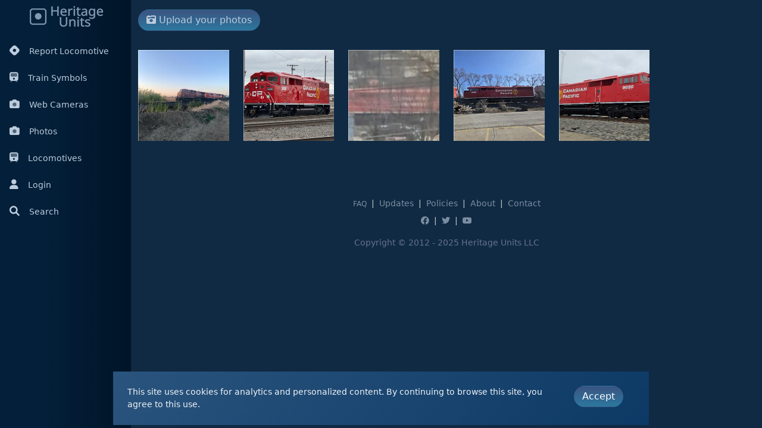

--- FILE ---
content_type: text/html; charset=utf-8
request_url: https://www.heritageunits.com/locomotive/photos?locomotive=2295
body_size: 33371
content:
<!DOCTYPE html>
<html lang="en" data-bs-theme="hu">
<head>

    <script async src="https://www.googletagmanager.com/gtag/js?id=G-FM0BG145XS" nonce="bKU3iovHRUvcMibOO9QkP3iesg2Hsad53exwg2NGMPU="></script>
    <script nonce="bKU3iovHRUvcMibOO9QkP3iesg2Hsad53exwg2NGMPU=">
        window.dataLayer = window.dataLayer || [];
        function gtag() { dataLayer.push(arguments); }
        gtag('js', new Date());

        gtag('config', 'G-FM0BG145XS');
    </script>

    <meta charset="utf-8" />
    <meta name="viewport" content="width=device-width, initial-scale=1.0, shrink-to-fit=no" />
    <title>Heritage Units</title> 
    
    <link rel="preconnect" href="https://fonts.googleapis.com">
    <link rel="preconnect" href="https://fonts.gstatic.com" crossorigin>
    <link href="https://fonts.googleapis.com/css2?family=Sen:wght@400..800&display=swap" rel="stylesheet">

    <link rel="stylesheet" href="https://cdn.jsdelivr.net/npm/ol@9.1.0/ol.min.css" type="text/css">
    
    <link rel="stylesheet" href="/css/font-awesome-pro/css/all.min.css?v=fvGVBzU76xSgQV-AiSx5dC6L1Qcs-v0OiAaxK6637y0" />
    <link rel="stylesheet" href="/css/easy-autocomplete/easy-autocomplete.min.css?v=fARYVJfhP7LIqNnfUtpnbujW34NsfC4OJbtc37rK2rs" />
    <link rel="stylesheet" href="/css/easy-autocomplete/easy-autocomplete.themes.min.css?v=kK9BInVvQN0PQuuyW9VX2I2_K4jfEtWFf_dnyi2C0tQ" />
    
    
        <link rel="stylesheet" href="/css/lib.min.css?v=LvJEl6TdckzHxAlPzdXCHyMunh8OtpBA6AsLw-UlYYk" />
        <link rel="stylesheet" href="/css/app.min.css?v=vqlicPnOmkotxgO8XRkaVLwkOGgspLRgOh5lW2s8CU0" />
        <link rel="stylesheet" href="/css/appDark.min.css?v=_yHTKUo8bPDR7Fg9qM_p19u_BAlzWb5ehYBc5JGT_dA" />
     
    
    
    <link rel="icon" href="/favicon.ico"> 
    <link rel="apple-touch-icon" sizes="57x57" href="/images/icons/apple-icon-57x57.png">
    <link rel="apple-touch-icon" sizes="60x60" href="/images/icons/apple-icon-60x60.png">
    <link rel="apple-touch-icon" sizes="72x72" href="/images/icons/apple-icon-72x72.png">
    <link rel="apple-touch-icon" sizes="76x76" href="/images/icons/apple-icon-76x76.png">
    <link rel="apple-touch-icon" sizes="114x114" href="/images/icons/apple-icon-114x114.png">
    <link rel="apple-touch-icon" sizes="120x120" href="/images/icons/apple-icon-120x120.png">
    <link rel="apple-touch-icon" sizes="144x144" href="/images/icons/apple-icon-144x144.png">
    <link rel="apple-touch-icon" sizes="152x152" href="/images/icons/apple-icon-152x152.png">
    <link rel="apple-touch-icon" sizes="180x180" href="/images/icons/apple-icon-180x180.png">
    <link rel="icon" type="image/png" sizes="192x192" href="/images/icons/android-icon-192x192.png">
    <link rel="icon" type="image/png" sizes="32x32" href="/images/icons/favicon-32x32.png">
    <link rel="icon" type="image/png" sizes="96x96" href="/images/icons/favicon-96x96.png">
    <link rel="icon" type="image/png" sizes="16x16" href="/images/icons/favicon-16x16.png">
    <link rel="manifest" href="/images/icons/manifest.json">
    <meta name="msapplication-TileColor" content="#ffffff">
    <meta name="msapplication-TileImage" content="~/images/icons/ms-icon-144x144.png">
    <meta name="theme-color" content="#ffffff">
    <meta name="google-adsense-account" content="ca-pub-2327347865369954">


</head>
<body> 
    <input name="__RequestVerificationToken" type="hidden" value="CfDJ8JirWCKGotpLsOBYtSyfWls-lLpdzEqGpTGyLEHTKc1u3HoMFyyk8kPyrCXvlAIcRmbx1Yvpz79U_1LEmEc-CAFvN00ouBoUq62BWU3U4JQcl9tekV0kCf-xVoAM2Hhw39RTkBrpmGFVYeDtK1l3yW0" />
   
    <div class="container-fluid">
        <div class="row flex-nowrap"> 
                <div class="col-auto col-md-2 col-xl-2 px-sm-2 px-0 sidebar-main">
                    <div class="d-flex flex-column align-items-center align-items-sm-start px-0 pt-2 text-white min-vh-100">
    <div class="text-center pb-3 w-100">
        <a href="/" class="text-decoration-none">
            <img src="/images/logoDark.png" />
        </a>
    </div>
    <ul class="nav nav-pills d-block mb-sm-auto mb-0 align-items-center align-items-sm-start" style="width:100%" id="menu">



        <li class="py-1">
            <a class="nav-link px-2 align-middle" href="/locomotive/report">
                <i class="fa-brands fa-hashnode me-3"></i>Report Locomotive
                </a>
        </li>
        <li class="py-1">
            <a class="nav-link px-2 align-middle" href="/train/symbols">
                <i class="fa-duotone fa-train me-3"></i>Train Symbols
            </a>
        </li>
        <li class="py-1">
            <a class="nav-link px-2 align-middle" href="/webcameras">
                <i class="fa-duotone fa-camera me-3"></i>Web Cameras
            </a>
        </li>
        <li class="py-1">
            <a class="nav-link px-2 align-middle" href="/locomotive/photos">
                <i class="fa-duotone fa-camera me-3"></i>Photos
            </a>
        </li>
        <li class="py-1">
            <a class="nav-link px-2 align-middle" href="/locomotive/list/railroad">
                <i class="fa-duotone fa-train me-3"></i>Locomotives
            </a>
        </li>
        <li class="py-1"> 
                <a class="nav-link px-2 align-middle" href="/user/login">
                    <i class="fa-solid fa-user me-3"></i>Login
                </a>
        </li>
        <li class="py-1">
            <a class="nav-link px-2 align-middle siteSearch" href="#" id="navSearch">
                <i class="fas fa-search me-3"></i>Search
                </a>
        </li>
    </ul> 
</div>
                </div>
            <div class="col px-0">

                <div class="row ms-0 me-0 navSearch" style="display:none;">

                    <div class="col-12 p-3 ps-4 pe-4">
                        <input id="siteSearch"
                               type="text"
                               placeholder="Search for tracked locomotives or web cameras"
                               class="form-control" />
                    </div>
                </div>


                <div class="container-fluid">
                    
<div class="locomotive photos mt-3">

    <div class="row">
        <div class="col-md-12">
            <a href="/photo/upload" class="btn btn-primary btn-block mb-3">
                <i class="fa fa-camera-retro"></i> Upload your photos
            </a>
        </div>
        <div class="col-md-12">
            <div class="card collapse">
                <div class="card-header">
                    <a data-toggle="collapse" href="#filterView" class="d-block">
                        <i class="fa fa-filter"></i> Filter
                    </a> 
                </div>
                <div class="card-body collapse" id="filterView">
                <form method="get" action="/locomotive/photos">
                    
                    <div class="row">
                        <div class="col-md-6">
                            <label>Railroads</label>
                            <select class="form-control" id="Railroad" name="Railroad"><option value="">All</option>
<option value="182">Aberdeen, Carolina and Western Railway</option>
<option value="120">Agawa Canyon Railroad</option>
<option value="135">Alabama &amp; Gulf Coast Railway</option>
<option value="201">Alabama and Tennessee River Railway</option>
<option value="197">Altamont Corridor Express</option>
<option value="118">Alton &amp; Southern</option>
<option value="6">Amtrak</option>
<option value="109">Ann Arbor</option>
<option value="137">Arkansas Oklahoma Railroad</option>
<option value="206">Ashland Railway</option>
<option value="48">Atchison, Topeka and Santa Fe Railway</option>
<option value="36">Atlantic Coastline</option>
<option value="41">Baltimore &amp; Ohio</option>
<option value="141">Bay Line Railroad</option>
<option value="104">BC Rail</option>
<option value="94">Belt Railway of Chicago</option>
<option value="138">Berkshire Eastern Railroad</option>
<option value="4">BNSF</option>
<option value="93">Buckingham Branch Railroad</option>
<option value="162">Buffalo &amp; Pittsburgh Railroad</option>
<option value="173">California Northern Railroad</option>
<option value="96">Caltrain</option>
<option value="195">Camp Chase Railroad</option>
<option value="14">Canadian National</option>
<option value="12">Canadian Pacific</option>
<option value="108">Carolina Coastal Railway</option>
<option value="116">Cedar Rapids &amp; Iowa City Railroad</option>
<option value="57">Central Maine and Quebec Railway</option>
<option value="199">Central New York Railroad</option>
<option value="111">Central Railroad of Indiana</option>
<option value="189">Chesapeake &amp; Indiana Railroad</option>
<option value="42">Chesapeake &amp; Ohio</option>
<option value="44">Chicago &amp; Northwestern</option>
<option value="16">Chicago Burlington &amp; Quincy Railroad</option>
<option value="191">Chicago South Shore &amp; South Bend Railroad</option>
<option value="27">Chicago, Fort Wayne and Eastern Railroad</option>
<option value="129">Cimarron Valley Railroad</option>
<option value="69">Cincinnati Eastern Railroad</option>
<option value="123">Clarendon and Pittsford Railroad</option>
<option value="102">Coaster</option>
<option value="203">Columbia Basin Railway</option>
<option value="78">Columbus &amp; Ohio River Railroad</option>
<option value="167">Commonwealth Railway</option>
<option value="204">Connecticut Southern</option>
<option value="85">Conrail Shared Assets Operations</option>
<option value="100">CPKC</option>
<option value="3">CSXT</option>
<option value="89">Dakota Missouri Valley &amp; Western</option>
<option value="140">Dakota Northern Railroad</option>
<option value="26">Dakota, Minnesota and Eastern</option>
<option value="31">Delaware Lackawanna &amp; Western</option>
<option value="179">Delaware-Lackawanna Railroad</option>
<option value="150">Delmarva Central Railroad</option>
<option value="46">Duluth Missabe &amp; Iron Range</option>
<option value="181">DynaRail</option>
<option value="144">East Penn Railroad</option>
<option value="177">Econo-rail Corp</option>
<option value="190">Elkhart &amp; Western Railway</option>
<option value="11">EMD</option>
<option value="35">Erie Railroad</option>
<option value="67">Evansville Western Railway</option>
<option value="161">Everywhere West Leasing</option>
<option value="136">Ferromex</option>
<option value="60">Ferry Move</option>
<option value="9">Florida East Coast</option>
<option value="145">Florida Gulf &amp; Atlantic Railroad</option>
<option value="113">Fort Worth &amp; Western</option>
<option value="196">Fox Valley &amp; Lake Superior Rail System</option>
<option value="72">GE</option>
<option value="134">Genesee &amp; Wyoming</option>
<option value="114">Georgetown Rail Equipment Company</option>
<option value="169">Georgia Central Railway</option>
<option value="171">Georgia Southern Railway</option>
<option value="156">Grand Elk Railroad</option>
<option value="159">Grand Rapids Eastern Railroad</option>
<option value="152">Great Lakes Central Railroad</option>
<option value="192">Great Plains Transportation Muesum</option>
<option value="170">Heart of Georgia Railroad</option>
<option value="54">Herzog</option>
<option value="87">Housatonic Railroad Company</option>
<option value="153">Huron &amp; Eastern Railway</option>
<option value="121">Illinois &amp; Midland Railroad</option>
<option value="15">Illinois Central</option>
<option value="187">Illinois Railway Museum</option>
<option value="28">Indiana &amp; Ohio Railway</option>
<option value="186">Indiana Boxcar Corp</option>
<option value="76">Indiana Harbor Belt</option>
<option value="139">Indiana Northeastern Railroad</option>
<option value="22">Indiana Railroad</option>
<option value="5">Iowa Interstate Railroad</option>
<option value="155">Jackson and Lansing Railroad</option>
<option value="51">James E. Strates Circus</option>
<option value="70">Kanawha River Railroad</option>
<option value="176">Kankakee, Beaverville, &amp; Southern</option>
<option value="143">Kansas &amp; Oklahoma Railroad</option>
<option value="7">Kansas City Southern</option>
<option value="88">Kansas City Terminal</option>
<option value="99">Keokuk Junction Railway</option>
<option value="84">Knoxville Locomotive Works</option>
<option value="65">Kyle Railroad</option>
<option value="106">Lake State Railway</option>
<option value="74">Larry&#x27;s Truck &amp; Electric</option>
<option value="105">Livonia, Avon &amp; Lakeville</option>
<option value="62">Louisville and Indiana</option>
<option value="119">Lubbock &amp; Western Railway</option>
<option value="205">Mahoning Valley Railway</option>
<option value="68">Marquette Rail</option>
<option value="50">Maryland Midland</option>
<option value="97">Massachusetts Bay Transportation Authority</option>
<option value="66">Metra</option>
<option value="73">Metro North Commuter Railroad</option>
<option value="188">Metrolinx</option>
<option value="158">Michigan Shore Railroad</option>
<option value="157">Michigan Southern Railroad</option>
<option value="154">Mid-Michigan Railroad</option>
<option value="200">Middletown &amp; New Jersey Railroad</option>
<option value="20">Milwaukee Road</option>
<option value="95">Minnesota Commercial Railway</option>
<option value="127">Minnesota Northern Railroad</option>
<option value="75">Missouri &amp; Northern Arkansas Railroad</option>
<option value="71">Montana Rail Link</option>
<option value="166">Napoleon Defiance &amp; Western Railroad</option>
<option value="117">New England Central Railroad</option>
<option value="37">New Haven</option>
<option value="64">New Jersey Transit</option>
<option value="83">New Mexico Rail Runner Express</option>
<option value="112">New Orleans Public Belt Railroad</option>
<option value="101">New York, Susquehanna &amp; Western Railway</option>
<option value="10">Nickel Plate </option>
<option value="47">Nittany &amp; Bald Eagle Railroad</option>
<option value="23">Norfolk &amp; Portsmouth Belt Line</option>
<option value="43">Norfolk &amp; Western</option>
<option value="1">Norfolk Southern</option>
<option value="174">North Carolina Dept. of Transportation</option>
<option value="98">North County Transit District</option>
<option value="164">Northern Ohio &amp; Western Railroad</option>
<option value="128">Northern Plains Railroad</option>
<option value="79">Ohio Central Railroad</option>
<option value="80">Ohio Southern Railroad</option>
<option value="25">Paducah &amp; Louisville</option>
<option value="8">Pan Am Railways</option>
<option value="32">Pennsylvania Railroad</option>
<option value="24">Pere Marquette</option>
<option value="178">Portland and Western Railroad </option>
<option value="61">Progress Rail</option>
<option value="53">Providence &amp; Worcester</option>
<option value="125">Puget Sound &amp; Pacific Railroad</option>
<option value="110">Railway Service Contractors Inc</option>
<option value="103">Rapid City, Pierre and Eastern Railroad</option>
<option value="107">Reading Blue Mountain &amp; Northern Railroad</option>
<option value="39">Reading Railroad</option>
<option value="90">Red River Valley &amp; Western Railroad</option>
<option value="18">Ringling Bros. and Barnum &amp; Bailey</option>
<option value="115">Ringneck &amp; Western</option>
<option value="193">RJ Corman</option>
<option value="207">RJ Corman (Cleveland Line)</option>
<option value="198">RJ Corman (Nashville &amp; Eastern)</option>
<option value="165">RJ Corman (Western Ohio Lines)</option>
<option value="180">Rochester &amp; Southern Railroad</option>
<option value="183">Salt Lake Garfield &amp; Western Railway</option>
<option value="122">San Joaquin Valley Railroad</option>
<option value="40">San Luis and Rio Grande Railroad</option>
<option value="208">Seminole Gulf Railway</option>
<option value="86">SEPTA</option>
<option value="168">Sierra Northern Railway</option>
<option value="38">Soo Line</option>
<option value="142">South Kansas &amp; Oklahoma Railroad</option>
<option value="202">South Shore Line</option>
<option value="17">Southern</option>
<option value="92">Southern California Regional Rail Authority</option>
<option value="13">Southern Pacific</option>
<option value="131">Southwestern Railroad</option>
<option value="21">Spokane Portland &amp; Seattle</option>
<option value="151">St. Lawrence &amp; Atlantic</option>
<option value="194">Steam Locomotive Heritage Association</option>
<option value="149">SunRail</option>
<option value="77">Terminal Railroad Association of St. Louis</option>
<option value="132">Texas Pacifico Railroad</option>
<option value="63">The CIT Group/Capital Finance, Inc</option>
<option value="147">Timber Rock Railroad</option>
<option value="175">Toledo, Peoria &amp; Western Railway</option>
<option value="91">Trinity Railway Express</option>
<option value="130">Twin Cities &amp; Western Railroad</option>
<option value="2">Union Pacific</option>
<option value="124">Vermont Railway</option>
<option value="59">VIA Rail Canada</option>
<option value="146">Virginia Railway Express</option>
<option value="34">Wabash</option>
<option value="126">Webb Asset Management</option>
<option value="148">Webb Rail</option>
<option value="56">Western New York &amp; Pennsylvania RR</option>
<option value="29">Wheeling &amp; Lake Erie</option>
<option value="19">Wisconsin &amp; Southern</option>
</select>
                        </div>
                        <div class="col-md-6">
                            <label>Locomotives</label>
                            <select class="form-control" id="Locomotive" name="Locomotive"><option value="">All Locomotives</option>
<option value="2687">AGR4423 - Honoring Veterans &amp; Service Members</option>
<option value="2321">AMTK100 - Midnight Blue - 50th Anniversary</option>
<option value="2339">AMTK108 - Phase VI</option>
<option value="1404">AMTK130 - Phase II</option>
<option value="39">AMTK145 - Phase III</option>
<option value="2338">AMTK160 - Dash 8 Phase III</option>
<option value="2578">AMTK164 - Phase IV</option>
<option value="2779">AMTK174 - Mark B. Kenny</option>
<option value="2346">AMTK203 - Operation Lifesaver</option>
<option value="2336">AMTK301 - Day 1 - 50th Anniversary</option>
<option value="2254">AMTK46 - Connecting America for 50 Years</option>
<option value="2223">AMTK600 - David L. Gunn</option>
<option value="227">AMTK642 - Veterans</option>
<option value="1699">AMTK700 - Phase III Empire Service</option>
<option value="1700">AMTK701 - Phase III Empire Service</option>
<option value="1716">AMTK702 - Phase III Empire Service</option>
<option value="1701">AMTK703 - Phase III Empire Service</option>
<option value="1702">AMTK704 - Phase III Empire Service</option>
<option value="2225">AMTK705 - Phase III Empire Service</option>
<option value="2541">AMTK706 - Phase III Empire Service</option>
<option value="1703">AMTK707 - Phase III Empire Service</option>
<option value="2476">AMTK708 - Phase III Empire Service</option>
<option value="2188">AMTK709 - Phase III Empire Service</option>
<option value="1704">AMTK710 - Phase III Empire Service</option>
<option value="1705">AMTK711 - Phase III Empire Service</option>
<option value="1983">AMTK712 - Phase III Empire Service</option>
<option value="1912">AMTK713 - Phase III Empire Service</option>
<option value="1706">AMTK714 - Phase III Empire Service</option>
<option value="1892">AMTK715 - Phase III Empire Service</option>
<option value="1643">AMTK716 - Phase III Empire Service</option>
<option value="1791">AMTK717 - Phase III Empire Service</option>
<option value="912">AMTK90213 - Downeaster</option>
<option value="1079">AMTK90214 - Downeaster</option>
<option value="1041">AMTK90220 - Downeaster</option>
<option value="852">AMTK90221 - Veterans</option>
<option value="1897">AMTK90224 - Downeaster</option>
<option value="42">AMTK90406 - Phase III</option>
<option value="2142">AOK9362 - SP Paint</option>
<option value="224">ATSF3751 - Steam (4-8-4)</option>
<option value="2478">ATSF5704 - Bicentennial</option>
<option value="2708">BAYL4059 - Honoring Veterans &amp; Service Members</option>
<option value="686">BCOL4609 - BC Rail Paint</option>
<option value="711">BCOL4642 - BC Rail Paint</option>
<option value="713">BCOL4644 - BC Rail Paint</option>
<option value="702">BCOL4645 - BC Rail Paint</option>
<option value="703">BCOL4646 - BC Rail Paint</option>
<option value="704">BCOL4648 - BC Rail Paint</option>
<option value="705">BCOL4649 - BC Rail Paint</option>
<option value="706">BCOL4650 - BC Rail Paint</option>
<option value="707">BCOL4651 - BC Rail Paint</option>
<option value="708">BCOL4652 - BC Rail Paint</option>
<option value="709">BCOL4653 - BC Rail Paint</option>
<option value="710">BCOL4654 - BC Rail Paint</option>
<option value="2764">BERX7876 - Honoring Veterans &amp; Service Members</option>
<option value="2751">BERX7879 - Genesee &amp; Wyoming (Whisker)</option>
<option value="2337">BLE862 - DMIR Paint</option>
<option value="666">BLE866 - B&amp;LE Paint</option>
<option value="667">BLE867 - B&amp;LE Paint</option>
<option value="668">BLE868 - B&amp;LE Paint</option>
<option value="669">BLE878 - B&amp;LE Paint</option>
<option value="670">BLE901 - B&amp;LE Paint</option>
<option value="672">BLE904 - B&amp;LE Paint</option>
<option value="673">BLE905 - B&amp;LE Paint</option>
<option value="674">BLE906 - B&amp;LE Paint</option>
<option value="675">BLE907 - B&amp;LE Paint</option>
<option value="677">BLE909 - B&amp;LE Paint</option>
<option value="671">BLE910 - B&amp;LE Paint</option>
<option value="3201">BNSF1000 - BNSF H1 Paint</option>
<option value="3202">BNSF1001 - BNSF H1 Paint</option>
<option value="3203">BNSF1002 - BNSF H1 Paint</option>
<option value="3204">BNSF1003 - BNSF H1 Paint</option>
<option value="3205">BNSF1004 - BNSF H1 Paint</option>
<option value="3206">BNSF1005 - BNSF H1 Paint</option>
<option value="3207">BNSF1006 - BNSF H1 Paint</option>
<option value="3208">BNSF1007 - BNSF H1 Paint</option>
<option value="3210">BNSF1009 - BNSF H1 Paint</option>
<option value="3211">BNSF1010 - BNSF H1 Paint</option>
<option value="3212">BNSF1011 - BNSF H1 Paint</option>
<option value="3214">BNSF1013 - BNSF H1 Paint</option>
<option value="3215">BNSF1014 - BNSF H1 Paint</option>
<option value="3216">BNSF1015 - BNSF H1 Paint</option>
<option value="3217">BNSF1016 - BNSF H1 Paint</option>
<option value="3218">BNSF1017 - BNSF H1 Paint</option>
<option value="3219">BNSF1018 - BNSF H1 Paint</option>
<option value="3220">BNSF1019 - BNSF H1 Paint</option>
<option value="3221">BNSF1020 - BNSF H1 Paint</option>
<option value="3222">BNSF1021 - BNSF H1 Paint</option>
<option value="3223">BNSF1022 - BNSF H1 Paint</option>
<option value="3224">BNSF1023 - BNSF H1 Paint</option>
<option value="3225">BNSF1024 - BNSF H1 Paint</option>
<option value="3227">BNSF1026 - BNSF H1 Paint</option>
<option value="3228">BNSF1027 - BNSF H1 Paint</option>
<option value="3229">BNSF1029 - BNSF H1 Paint</option>
<option value="3230">BNSF1030 - BNSF H1 Paint</option>
<option value="3231">BNSF1031 - BNSF H1 Paint</option>
<option value="3232">BNSF1032 - BNSF H1 Paint</option>
<option value="3233">BNSF1033 - BNSF H1 Paint</option>
<option value="3234">BNSF1034 - BNSF H1 Paint</option>
<option value="3235">BNSF1035 - BNSF H1 Paint</option>
<option value="3236">BNSF1036 - BNSF H1 Paint</option>
<option value="3237">BNSF1037 - BNSF H1 Paint</option>
<option value="3238">BNSF1038 - BNSF H1 Paint</option>
<option value="3239">BNSF1039 - BNSF H1 Paint</option>
<option value="3163">BNSF1040 - BNSF H1 Paint</option>
<option value="3090">BNSF1041 - BNSF H1 Paint</option>
<option value="3162">BNSF1042 - BNSF H1 Paint</option>
<option value="3161">BNSF1043 - BNSF H1 Paint</option>
<option value="3160">BNSF1044 - BNSF H1 Paint</option>
<option value="3159">BNSF1045 - BNSF H1 Paint</option>
<option value="3158">BNSF1046 - BNSF H1 Paint</option>
<option value="3157">BNSF1047 - BNSF H1 Paint</option>
<option value="3156">BNSF1048 - BNSF H1 Paint</option>
<option value="3155">BNSF1049 - BNSF H1 Paint</option>
<option value="202">BNSF1050 - BNSF H1 Paint (Yellow Lettering)</option>
<option value="3154">BNSF1051 - BNSF H1 Paint</option>
<option value="3153">BNSF1052 - BNSF H1 Paint</option>
<option value="3152">BNSF1053 - BNSF H1 Paint</option>
<option value="3151">BNSF1054 - BNSF H1 Paint</option>
<option value="3150">BNSF1055 - BNSF H1 Paint</option>
<option value="3149">BNSF1056 - BNSF H1 Paint</option>
<option value="3148">BNSF1057 - BNSF H1 Paint</option>
<option value="3147">BNSF1058 - BNSF H1 Paint</option>
<option value="3146">BNSF1059 - BNSF H1 Paint</option>
<option value="3245">BNSF1060 - BNSF H1 Paint</option>
<option value="3145">BNSF1061 - BNSF H1 Paint</option>
<option value="3144">BNSF1062 - BNSF H1 Paint</option>
<option value="3143">BNSF1063 - BNSF H1 Paint</option>
<option value="3142">BNSF1064 - BNSF H1 Paint</option>
<option value="3141">BNSF1066 - BNSF H1 Paint</option>
<option value="3140">BNSF1067 - BNSF H1 Paint</option>
<option value="3139">BNSF1068 - BNSF H1 Paint</option>
<option value="3138">BNSF1069 - BNSF H1 Paint</option>
<option value="3137">BNSF1071 - BNSF H1 Paint</option>
<option value="3136">BNSF1072 - BNSF H1 Paint</option>
<option value="3135">BNSF1073 - BNSF H1 Paint</option>
<option value="3134">BNSF1074 - BNSF H1 Paint</option>
<option value="3133">BNSF1075 - BNSF H1 Paint</option>
<option value="3132">BNSF1076 - BNSF H1 Paint</option>
<option value="3131">BNSF1077 - BNSF H1 Paint</option>
<option value="3130">BNSF1078 - BNSF H1 Paint</option>
<option value="3129">BNSF1079 - BNSF H1 Paint</option>
<option value="3128">BNSF1080 - BNSF H1 Paint</option>
<option value="3127">BNSF1081 - BNSF H1 Paint</option>
<option value="3126">BNSF1082 - BNSF H1 Paint</option>
<option value="3125">BNSF1083 - BNSF H1 Paint</option>
<option value="3124">BNSF1084 - BNSF H1 Paint</option>
<option value="3123">BNSF1085 - BNSF H1 Paint</option>
<option value="3092">BNSF1086 - BNSF H1 Paint</option>
<option value="3093">BNSF1087 - BNSF H1 Paint</option>
<option value="3094">BNSF1088 - BNSF H1 Paint</option>
<option value="3091">BNSF1089 - BNSF H1 Paint</option>
<option value="3095">BNSF1090 - BNSF H1 Paint</option>
<option value="3096">BNSF1092 - BNSF H1 Paint</option>
<option value="3097">BNSF1093 - BNSF H1 Paint</option>
<option value="3098">BNSF1094 - BNSF H1 Paint</option>
<option value="3099">BNSF1095 - BNSF H1 Paint</option>
<option value="3101">BNSF1098 - BNSF H1 Paint</option>
<option value="3102">BNSF1099 - BNSF H1 Paint</option>
<option value="3103">BNSF1100 - BNSF H1 Paint</option>
<option value="3104">BNSF1102 - BNSF H1 Paint</option>
<option value="3105">BNSF1103 - BNSF H1 Paint</option>
<option value="3106">BNSF1104 - BNSF H1 Paint</option>
<option value="3107">BNSF1105 - BNSF H1 Paint</option>
<option value="3108">BNSF1106 - BNSF H1 Paint</option>
<option value="3109">BNSF1107 - BNSF H1 Paint</option>
<option value="3110">BNSF1108 - BNSF H1 Paint</option>
<option value="3111">BNSF1109 - BNSF H1 Paint</option>
<option value="3112">BNSF1111 - BNSF H1 Paint</option>
<option value="3113">BNSF1112 - BNSF H1 Paint</option>
<option value="3341">BNSF1113 - BNSF H1 Paint</option>
<option value="3114">BNSF1114 - BNSF H1 Paint</option>
<option value="3115">BNSF1115 - BNSF H1 Paint</option>
<option value="3117">BNSF1117 - BNSF H1 Paint</option>
<option value="3118">BNSF1118 - BNSF H1 Paint</option>
<option value="3119">BNSF1119 - BNSF H1 Paint</option>
<option value="3120">BNSF1120 - BNSF H1 Paint</option>
<option value="3122">BNSF1122 - BNSF H1 Paint</option>
<option value="2138">BNSF1439 - BN Paint</option>
<option value="1946">BNSF1446 - BN Paint</option>
<option value="1964">BNSF1447 - BN Paint</option>
<option value="1003">BNSF1455 - BN Paint</option>
<option value="1489">BNSF1456 - BN Paint</option>
<option value="1917">BNSF1457 - BN Paint</option>
<option value="1975">BNSF1458 - BN Paint</option>
<option value="996">BNSF1461 - BN Paint</option>
<option value="2137">BNSF1462 - BN Paint</option>
<option value="1732">BNSF1464 - BN Paint</option>
<option value="999">BNSF1469 - BN Paint</option>
<option value="1916">BNSF1472 - BN Paint</option>
<option value="1492">BNSF1473 - BN Paint</option>
<option value="1483">BNSF1503 - BN Paint</option>
<option value="2581">BNSF1507 - BN Paint</option>
<option value="2340">BNSF1594 - BN Paint</option>
<option value="1040">BNSF160 - ATSF Bluebonnet</option>
<option value="1734">BNSF1627 - ATSF Bluebonnet</option>
<option value="2535">BNSF163 - ATSF Bluebonnet</option>
<option value="3286">BNSF1632 - BNSF H1 Paint</option>
<option value="1947">BNSF1636 - ATSF Bluebonnet</option>
<option value="2238">BNSF1638 - ATSF Bluebonnet</option>
<option value="1915">BNSF1640 - ATSF Bluebonnet</option>
<option value="2239">BNSF1648 - ATSF Bluebonnet</option>
<option value="1966">BNSF1652 - BN Paint</option>
<option value="1475">BNSF1656 - BN Paint</option>
<option value="1119">BNSF1657 - BN Paint</option>
<option value="1814">BNSF1660 - BN Paint</option>
<option value="822">BNSF1662 - BN Paint</option>
<option value="3287">BNSF1668 - BNSF H1 Paint</option>
<option value="1888">BNSF1670 - BN Paint</option>
<option value="1460">BNSF1673 - BN Paint</option>
<option value="3288">BNSF1679 - BNSF H1 Paint</option>
<option value="1762">BNSF1686 - BN Paint</option>
<option value="1887">BNSF1687 - BN Paint</option>
<option value="1893">BNSF169 - ATSF Bluebonnet</option>
<option value="1476">BNSF1693 - BN Paint</option>
<option value="1761">BNSF1697 - BN Paint</option>
<option value="1450">BNSF170 - ATSF Bluebonnet</option>
<option value="3289">BNSF1700 - BNSF H1 Paint</option>
<option value="1477">BNSF1701 - BN Paint</option>
<option value="1472">BNSF1706 - BN Paint</option>
<option value="1662">BNSF1707 - BN Paint</option>
<option value="2029">BNSF1723 - ATSF Bluebonnet</option>
<option value="2216">BNSF1751 - ATSF Bluebonnet</option>
<option value="2220">BNSF1755 - ATSF Bluebonnet</option>
<option value="2240">BNSF1761 - ATSF Bluebonnet</option>
<option value="3290">BNSF1764 - BNSF H1 Paint</option>
<option value="1894">BNSF177 - ATSF Bluebonnet</option>
<option value="2315">BNSF1773 - ATSF Bluebonnet</option>
<option value="3291">BNSF1776 - BNSF H1 Paint</option>
<option value="1008">BNSF1781 - BN Paint</option>
<option value="2335">BNSF1787 - BN Paint</option>
<option value="1660">BNSF1790 - BN Paint</option>
<option value="3292">BNSF1791 - BNSF H1 Paint</option>
<option value="1785">BNSF1795 - BN Paint</option>
<option value="3293">BNSF1826 - BNSF H1 Paint</option>
<option value="1979">BNSF1832 - BN Paint</option>
<option value="3294">BNSF1833 - BNSF H1 Paint</option>
<option value="2222">BNSF1835 - BN Paint</option>
<option value="2030">BNSF1837 - BN Paint</option>
<option value="1533">BNSF1841 - BN Paint</option>
<option value="3295">BNSF1842 - BNSF H1 Paint</option>
<option value="3296">BNSF1843 - BNSF H1 Paint</option>
<option value="3297">BNSF1844 - BNSF H1 Paint</option>
<option value="2565">BNSF1846 - BN Paint</option>
<option value="3298">BNSF1866 - BNSF H1 Paint</option>
<option value="1978">BNSF1870 - BN Paint</option>
<option value="1972">BNSF188 - ATSF Bluebonnet</option>
<option value="2060">BNSF1886 - ATSF Bluebonnet</option>
<option value="3299">BNSF1890 - BNSF H1 Paint</option>
<option value="1956">BNSF191 - ATSF Bluebonnet</option>
<option value="2224">BNSF1914 - BN Paint</option>
<option value="1932">BNSF1915 - BN Paint</option>
<option value="1159">BNSF1922 - BN Paint</option>
<option value="2709">BNSF1927 - BN Paint</option>
<option value="3246">BNSF1931 - BNSF H1 Paint</option>
<option value="2170">BNSF1933 - BN Paint</option>
<option value="2283">BNSF1935 - BN Paint</option>
<option value="1488">BNSF194 - ATSF Bluebonnet</option>
<option value="1884">BNSF1940 - BN Paint</option>
<option value="2169">BNSF1943 - BN Paint</option>
<option value="1022">BNSF1945 - BN Paint</option>
<option value="1112">BNSF195 - ATSF Bluebonnet</option>
<option value="1980">BNSF1953 - BN Paint</option>
<option value="3300">BNSF1954 - BNSF H1 Paint</option>
<option value="1786">BNSF1958 - BN Paint</option>
<option value="2237">BNSF196 - ATSF Bluebonnet</option>
<option value="2174">BNSF1962 - BN Paint</option>
<option value="1981">BNSF1964 - BN Paint</option>
<option value="2171">BNSF1968 - BN Paint</option>
<option value="3240">BNSF1970 - BNSF H1 Paint</option>
<option value="2773">BNSF1972 - BN Paint</option>
<option value="1896">BNSF1979 - BN Paint</option>
<option value="1192">BNSF1981 - BN Paint</option>
<option value="3301">BNSF1982 - BNSF H1 Paint</option>
<option value="2529">BNSF1985 - BN Paint</option>
<option value="2172">BNSF2042 - BN (Smurf) Paint</option>
<option value="1891">BNSF2082 - BN Paint</option>
<option value="1564">BNSF2088 - BN Paint</option>
<option value="3303">BNSF2090 - BNSF H1 Paint</option>
<option value="2563">BNSF2092 - BN Paint</option>
<option value="1935">BNSF2093 - BN Paint</option>
<option value="1869">BNSF2096 - BN Paint</option>
<option value="1006">BNSF2097 - BN Paint</option>
<option value="1060">BNSF2101 - BN Paint</option>
<option value="3304">BNSF2103 - BNSF H1 Paint</option>
<option value="1137">BNSF2117 - BN Paint</option>
<option value="1977">BNSF2122 - BN Paint</option>
<option value="964">BNSF2128 - BN Paint</option>
<option value="1070">BNSF2136 - BN Paint</option>
<option value="3302">BNSF2159 - BNSF H1 Paint</option>
<option value="929">BNSF2198 - ATSF Bluebonnet</option>
<option value="1598">BNSF2212 - ATSF Bluebonnet</option>
<option value="3305">BNSF2276 - BNSF H1 Paint</option>
<option value="1570">BNSF2281 - BN Paint</option>
<option value="2179">BNSF2284 - BN Paint</option>
<option value="3306">BNSF2285 - BNSF H1 Paint</option>
<option value="840">BNSF2286 - BN Paint</option>
<option value="3307">BNSF2288 - BNSF H1 Paint</option>
<option value="3308">BNSF2291 - BNSF H1 Paint</option>
<option value="3309">BNSF2292 - BNSF H1 Paint</option>
<option value="3310">BNSF2293 - BNSF H1 Paint</option>
<option value="3311">BNSF2296 - BNSF H1 Paint</option>
<option value="3312">BNSF2298 - BNSF H1 Paint</option>
<option value="3242">BNSF2299 - BNSF H1 Paint</option>
<option value="3313">BNSF2304 - BNSF H1 Paint</option>
<option value="3314">BNSF2307 - BNSF H1 Paint</option>
<option value="3243">BNSF2309 - BNSF H1 Paint</option>
<option value="3315">BNSF2316 - BNSF H1 Paint</option>
<option value="3316">BNSF2321 - BNSF H1 Paint</option>
<option value="1569">BNSF2322 - BN Paint</option>
<option value="3317">BNSF2325 - BNSF H1 Paint</option>
<option value="3318">BNSF2326 - BNSF H1 Paint</option>
<option value="3319">BNSF2327 - BNSF H1 Paint</option>
<option value="3320">BNSF2330 - BNSF H1 Paint</option>
<option value="1072">BNSF2334 - BN Paint</option>
<option value="1071">BNSF2336 - BN Paint</option>
<option value="3321">BNSF2352 - BNSF H1 Paint</option>
<option value="2791">BNSF2356  - BN Paint</option>
<option value="3322">BNSF2362 - BNSF H1 Paint</option>
<option value="3323">BNSF2371 - BNSF H1 Paint</option>
<option value="3324">BNSF2377 - BNSF H1 Paint</option>
<option value="2250">BNSF2700 - BN Paint</option>
<option value="1626">BNSF2740 - BN Paint</option>
<option value="2348">BNSF2745 - BN Paint</option>
<option value="1183">BNSF2749 - BN Paint</option>
<option value="1481">BNSF2756 - BN Paint</option>
<option value="951">BNSF2760 - BN Paint</option>
<option value="2207">BNSF2775 - ATSF Bluebonnet</option>
<option value="2768">BNSF2779 - ATSF Bluebonnet</option>
<option value="978">BNSF2788 - ATSF Bluebonnet</option>
<option value="2710">BNSF2806 - BN Paint</option>
<option value="1905">BNSF2808 - ATSF Bluebonnet</option>
<option value="1760">BNSF2808 - BN Paint</option>
<option value="820">BNSF2809 - BN Paint</option>
<option value="3325">BNSF2829 - BNSF H1 Paint</option>
<option value="2282">BNSF2833 - BN Paint</option>
<option value="1063">BNSF2839 - ATSF Bluebonnet</option>
<option value="1051">BNSF2854 - ATSF Bluebonnet</option>
<option value="1064">BNSF2863 - ATSF Bluebonnet</option>
<option value="2211">BNSF2868 - ATSF Bluebonnet</option>
<option value="1373">BNSF2873 - BN Paint</option>
<option value="1081">BNSF2890 - BN Paint</option>
<option value="2201">BNSF2896 - BN Paint</option>
<option value="1812">BNSF2897 - BN Paint</option>
<option value="1067">BNSF2899 - BN Paint</option>
<option value="1909">BNSF2905 - BN Paint</option>
<option value="1068">BNSF2911 - BN Paint</option>
<option value="2350">BNSF2920 - BN Paint</option>
<option value="2308">BNSF2938 - BN Paint</option>
<option value="1065">BNSF2943 - ATSF Bluebonnet</option>
<option value="1410">BNSF2967 - BN Paint</option>
<option value="1885">BNSF2982 - BN Paint</option>
<option value="1563">BNSF3009 - BN Paint</option>
<option value="3327">BNSF301 - BNSF H1 Paint</option>
<option value="1114">BNSF3015 - BN Paint</option>
<option value="1574">BNSF3019 - BN Paint</option>
<option value="1889">BNSF302 - BN Paint</option>
<option value="2200">BNSF3022 - BN Paint</option>
<option value="2141">BNSF3026 - BN Paint</option>
<option value="2253">BNSF3027 - BN Paint</option>
<option value="3326">BNSF3116 - BNSF H1 Paint</option>
<option value="2175">BNSF3119 - BN Paint</option>
<option value="1130">BNSF3121 - BN Paint</option>
<option value="1919">BNSF3128 - BN Paint</option>
<option value="1529">BNSF3132 - BN Paint</option>
<option value="1196">BNSF3133 - BN Paint</option>
<option value="1908">BNSF3158 - BN Paint</option>
<option value="1057">BNSF3167 - ATSF Bluebonnet</option>
<option value="2249">BNSF3176 - ATSF Bluebonnet</option>
<option value="1913">BNSF3185 - ATSF Bluebonnet</option>
<option value="1397">BNSF3189 - ATSF Bluebonnet</option>
<option value="3328">BNSF329 - BNSF H1 Paint</option>
<option value="3329">BNSF334 - BNSF H1 Paint</option>
<option value="3330">BNSF339 - BNSF H1 Paint</option>
<option value="3392">BNSF341 - BNSF H1 Paint</option>
<option value="3331">BNSF343 - BNSF H1 Paint</option>
<option value="3363">BNSF344 - BNSF H1 Paint</option>
<option value="3364">BNSF345 - BNSF H1 Paint</option>
<option value="3280">BNSF4331 - BNSF H1 Paint (Partial)</option>
<option value="1629">BNSF4700 - BNSF Warbonnet</option>
<option value="1443">BNSF4701 - BNSF Warbonnet</option>
<option value="1162">BNSF4703 - BNSF Warbonnet</option>
<option value="1033">BNSF4704 - BNSF Warbonnet</option>
<option value="1093">BNSF4705 - BNSF Warbonnet</option>
<option value="928">BNSF4706 - BNSF Warbonnet</option>
<option value="896">BNSF4707 - BNSF Warbonnet</option>
<option value="992">BNSF4708 - BNSF Warbonnet</option>
<option value="902">BNSF4710 - BNSF Warbonnet</option>
<option value="1001">BNSF4711 - BNSF Warbonnet</option>
<option value="1135">BNSF4712 - BNSF Warbonnet</option>
<option value="1188">BNSF4713 - BNSF Warbonnet</option>
<option value="898">BNSF4714 - BNSF Warbonnet</option>
<option value="1138">BNSF4716 - BNSF Warbonnet</option>
<option value="1164">BNSF4717 - BNSF Warbonnet</option>
<option value="1005">BNSF4718 - BNSF Warbonnet</option>
<option value="1175">BNSF4719 - BNSF Warbonnet</option>
<option value="103">BNSF4723 - Microsoft Train Simulator</option>
<option value="2479">BNSF4729 - Frankenbonnet</option>
<option value="3282">BNSF5320 - BNSF H1 Paint (Partial)</option>
<option value="1083">BNSF539 - BNSF Warbonnet</option>
<option value="2481">BNSF542 - ATSF Warbonnet</option>
<option value="3281">BNSF5441 - BNSF H1 Paint (Partial)</option>
<option value="1018">BNSF548 - BNSF Warbonnet</option>
<option value="1743">BNSF552 - ATSF Warbonnet</option>
<option value="873">BNSF554 - ATSF Warbonnet</option>
<option value="1906">BNSF558 - BNSF Warbonnet</option>
<option value="2203">BNSF5828 - BNSF 25th Anniversary</option>
<option value="2214">BNSF5869 - BNSF 25th Anniversary</option>
<option value="2212">BNSF5872 - BNSF 25th Anniversary</option>
<option value="2208">BNSF6017 - BNSF 25th Anniversary</option>
<option value="2206">BNSF6022 - BNSF 25th Anniversary</option>
<option value="2564">BNSF6026 - Northern Pacific Railway Sticker</option>
<option value="2215">BNSF6075 - BNSF 25th Anniversary</option>
<option value="2209">BNSF6078 - BNSF 25th Anniversary</option>
<option value="2204">BNSF6111 - BNSF 25th Anniversary</option>
<option value="2210">BNSF6163 - BNSF 25th Anniversary</option>
<option value="2213">BNSF6179 - BNSF 25th Anniversary</option>
<option value="1019">BNSF620 - ATSF Warbonnet</option>
<option value="1015">BNSF621 - ATSF Warbonnet</option>
<option value="1084">BNSF622 - ATSF Warbonnet</option>
<option value="1016">BNSF623 - ATSF Warbonnet</option>
<option value="833">BNSF626 - ATSF Warbonnet</option>
<option value="1044">BNSF627 - ATSF Warbonnet</option>
<option value="1195">BNSF628 - ATSF Warbonnet</option>
<option value="1596">BNSF629 - ATSF Warbonnet</option>
<option value="1048">BNSF632 - ATSF Warbonnet</option>
<option value="1177">BNSF635 - ATSF Warbonnet</option>
<option value="867">BNSF636 - ATSF Warbonnet</option>
<option value="798">BNSF637 - ATSF Warbonnet</option>
<option value="1610">BNSF639 - ATSF Warbonnet</option>
<option value="1473">BNSF640 - ATSF Warbonnet</option>
<option value="1779">BNSF641 - ATSF Warbonnet</option>
<option value="1038">BNSF643 - ATSF Warbonnet</option>
<option value="1790">BNSF644 - BNSF Warbonnet</option>
<option value="854">BNSF646 - ATSF Warbonnet</option>
<option value="807">BNSF647 - ATSF Warbonnet</option>
<option value="1032">BNSF649 - ATSF Warbonnet</option>
<option value="1169">BNSF650 - ATSF Warbonnet</option>
<option value="1139">BNSF651 - ATSF Warbonnet</option>
<option value="1086">BNSF654 - ATSF Warbonnet</option>
<option value="1204">BNSF655 - ATSF Warbonnet</option>
<option value="810">BNSF656 - ATSF Warbonnet</option>
<option value="1031">BNSF659 - ATSF Warbonnet</option>
<option value="808">BNSF661 - ATSF Warbonnet</option>
<option value="792">BNSF662 - ATSF Warbonnet</option>
<option value="851">BNSF664 - ATSF Warbonnet</option>
<option value="1269">BNSF665 - ATSF Warbonnet</option>
<option value="1102">BNSF667 - ATSF Warbonnet</option>
<option value="1382">BNSF668 - ATSF Warbonnet</option>
<option value="1780">BNSF669 - ATSF Warbonnet</option>
<option value="866">BNSF670 - ATSF Warbonnet</option>
<option value="872">BNSF671 - ATSF Warbonnet</option>
<option value="1207">BNSF673 - ATSF Warbonnet</option>
<option value="1000">BNSF674 - ATSF Warbonnet</option>
<option value="1389">BNSF676 - ATSF Warbonnet</option>
<option value="881">BNSF677 - ATSF Warbonnet</option>
<option value="876">BNSF678 - ATSF Warbonnet</option>
<option value="1388">BNSF681 - BNSF Warbonnet</option>
<option value="971">BNSF682 - ATSF Warbonnet</option>
<option value="1087">BNSF683 - ATSF Warbonnet</option>
<option value="1781">BNSF685 - ATSF Warbonnet</option>
<option value="997">BNSF686 - ATSF Warbonnet</option>
<option value="1002">BNSF687 - ATSF Warbonnet</option>
<option value="794">BNSF688 - ATSF Warbonnet</option>
<option value="2537">BNSF6887 - ATSF Sticker</option>
<option value="1595">BNSF690 - ATSF Warbonnet</option>
<option value="1179">BNSF691 - ATSF Warbonnet</option>
<option value="796">BNSF692 - ATSF Warbonnet</option>
<option value="2033">BNSF694 - ATSF Warbonnet</option>
<option value="1053">BNSF695 - ATSF Warbonnet</option>
<option value="813">BNSF696 - ATSF Warbonnet</option>
<option value="1463">BNSF697 - ATSF Warbonnet</option>
<option value="1094">BNSF698 - ATSF Warbonnet</option>
<option value="837">BNSF699 - ATSF Warbonnet</option>
<option value="894">BNSF701 - BNSF Warbonnet</option>
<option value="1681">BNSF702 - BNSF Warbonnet</option>
<option value="1456">BNSF704 - BNSF Warbonnet</option>
<option value="1127">BNSF705 - BNSF Warbonnet</option>
<option value="1484">BNSF706 - BNSF Warbonnet</option>
<option value="1161">BNSF707 - BNSF Warbonnet</option>
<option value="925">BNSF708 - BNSF Warbonnet</option>
<option value="1194">BNSF709 - BNSF Warbonnet</option>
<option value="1426">BNSF710 - BNSF Warbonnet</option>
<option value="969">BNSF711 - BNSF Warbonnet</option>
<option value="1568">BNSF712 - BNSF Warbonnet</option>
<option value="1452">BNSF713 - BNSF Warbonnet</option>
<option value="1205">BNSF714 - BNSF Warbonnet</option>
<option value="855">BNSF715 - BNSF Warbonnet</option>
<option value="1415">BNSF716 - BNSF Warbonnet</option>
<option value="1160">BNSF717 - BNSF Warbonnet</option>
<option value="948">BNSF718 - BNSF Warbonnet</option>
<option value="1132">BNSF719 - BNSF Warbonnet</option>
<option value="887">BNSF720 - BNSF Warbonnet</option>
<option value="1782">BNSF721 - BNSF Warbonnet</option>
<option value="1379">BNSF722 - BNSF Warbonnet</option>
<option value="885">BNSF723 - BNSF Warbonnet</option>
<option value="1209">BNSF724 - BNSF Warbonnet</option>
<option value="1431">BNSF725 - BNSF Warbonnet</option>
<option value="960">BNSF726 - BNSF Warbonnet</option>
<option value="1381">BNSF728 - BNSF Warbonnet</option>
<option value="861">BNSF729 - BNSF Warbonnet</option>
<option value="983">BNSF730 - BNSF Warbonnet</option>
<option value="1594">BNSF731 - BNSF Warbonnet</option>
<option value="842">BNSF732 - BNSF Warbonnet</option>
<option value="901">BNSF734 - BNSF Warbonnet</option>
<option value="1427">BNSF735 - BNSF Warbonnet</option>
<option value="959">BNSF736 - BNSF Warbonnet</option>
<option value="1412">BNSF737 - BNSF Warbonnet</option>
<option value="886">BNSF738 - BNSF Warbonnet</option>
<option value="1535">BNSF741 - BNSF Warbonnet</option>
<option value="1414">BNSF742 - BNSF Warbonnet</option>
<option value="911">BNSF743 - BNSF Warbonnet</option>
<option value="926">BNSF744 - BNSF Warbonnet</option>
<option value="1026">BNSF746 - BNSF Warbonnet</option>
<option value="961">BNSF747 - BNSF Warbonnet</option>
<option value="916">BNSF748 - BNSF Warbonnet</option>
<option value="947">BNSF750 - BNSF Warbonnet</option>
<option value="1436">BNSF751 - BNSF Warbonnet</option>
<option value="1393">BNSF752 - BNSF Warbonnet</option>
<option value="1370">BNSF753 - BNSF Warbonnet</option>
<option value="1027">BNSF754 - BNSF Warbonnet</option>
<option value="927">BNSF755 - BNSF Warbonnet</option>
<option value="1712">BNSF756 - BNSF Warbonnet</option>
<option value="1417">BNSF757 - BNSF Warbonnet</option>
<option value="1523">BNSF759 - BNSF Warbonnet</option>
<option value="1167">BNSF760 - BNSF Warbonnet</option>
<option value="1708">BNSF761 - BNSF Warbonnet</option>
<option value="977">BNSF763 - BNSF Warbonnet</option>
<option value="946">BNSF764 - BNSF Warbonnet</option>
<option value="1429">BNSF765 - BNSF Warbonnet</option>
<option value="1055">BNSF766 - BNSF Warbonnet</option>
<option value="1191">BNSF767 - BNSF Warbonnet</option>
<option value="1413">BNSF768 - BNSF Warbonnet</option>
<option value="1537">BNSF769 - BNSF Warbonnet</option>
<option value="62">BNSF7695 - Golden Swoosh</option>
<option value="1449">BNSF770 - BNSF Warbonnet</option>
<option value="1186">BNSF771 - BNSF Warbonnet</option>
<option value="1464">BNSF773 - BNSF Warbonnet</option>
<option value="1424">BNSF774 - BNSF Warbonnet</option>
<option value="1591">BNSF775 - BNSF Warbonnet</option>
<option value="909">BNSF776 - BNSF Warbonnet</option>
<option value="1142">BNSF777 - BNSF Warbonnet</option>
<option value="1392">BNSF778 - BNSF Warbonnet</option>
<option value="862">BNSF779 - BNSF Warbonnet</option>
<option value="979">BNSF780 - BNSF Warbonnet</option>
<option value="958">BNSF781 - BNSF Warbonnet</option>
<option value="940">BNSF782 - BNSF Warbonnet</option>
<option value="1713">BNSF783 - BNSF Warbonnet</option>
<option value="1384">BNSF784 - BNSF Warbonnet</option>
<option value="970">BNSF785 - BNSF Warbonnet</option>
<option value="944">BNSF786 - BNSF Warbonnet</option>
<option value="1532">BNSF787 - BNSF Warbonnet</option>
<option value="1441">BNSF788 - BNSF Warbonnet</option>
<option value="1208">BNSF789 - BNSF Warbonnet</option>
<option value="966">BNSF790 - BNSF Warbonnet</option>
<option value="900">BNSF791 - BNSF Warbonnet</option>
<option value="1122">BNSF792 - BNSF Warbonnet</option>
<option value="924">BNSF794 - BNSF Warbonnet</option>
<option value="1406">BNSF795 - BNSF Warbonnet</option>
<option value="995">BNSF797 - BNSF Warbonnet</option>
<option value="986">BNSF798 - BNSF Warbonnet</option>
<option value="1004">BNSF799 - BNSF Warbonnet</option>
<option value="1663">BNSF9401 - Executive/Grinstein Paint</option>
<option value="1775">BNSF9402 - Executive/Grinstein Paint</option>
<option value="1736">BNSF9403 - Executive/Grinstein Paint</option>
<option value="1792">BNSF9404 - Executive/Grinstein Paint</option>
<option value="1709">BNSF9406 - Executive/Grinstein Paint</option>
<option value="1710">BNSF9407 - Executive/Grinstein Paint</option>
<option value="1794">BNSF9410 - Executive/Grinstein Paint</option>
<option value="1717">BNSF9431 - Executive/Grinstein Paint</option>
<option value="1843">BNSF9440 - Executive/Grinstein Paint</option>
<option value="1749">BNSF9441 - Executive/Grinstein Paint</option>
<option value="1845">BNSF9443 - Executive/Grinstein Paint</option>
<option value="1740">BNSF9444 - Executive/Grinstein Paint</option>
<option value="1846">BNSF9445 - Executive/Grinstein Paint</option>
<option value="1718">BNSF9446 - Executive/Grinstein Paint</option>
<option value="1719">BNSF9447 - Executive/Grinstein Paint</option>
<option value="1874">BNSF9461 - Executive/Grinstein Paint</option>
<option value="1875">BNSF9463 - Executive/Grinstein Paint</option>
<option value="1659">BNSF9464 - Executive/Grinstein Paint</option>
<option value="1751">BNSF9467 - Executive/Grinstein Paint</option>
<option value="1693">BNSF9469 - Executive/Grinstein Paint</option>
<option value="1669">BNSF9477 - Executive/Grinstein Paint</option>
<option value="1670">BNSF9478 - Executive/Grinstein Paint</option>
<option value="1752">BNSF9481 - Executive/Grinstein Paint</option>
<option value="1731">BNSF9487 - Executive/Grinstein Paint</option>
<option value="1141">BNSF9499 - Executive/Grinstein Paint</option>
<option value="1722">BNSF9508 - Executive/Grinstein Paint</option>
<option value="1647">BNSF9512 - Executive/Grinstein Paint</option>
<option value="1802">BNSF9517 - Executive/Grinstein Paint</option>
<option value="3385">BNSF95280 - Snow Plow</option>
<option value="1675">BNSF9547 - Executive/Grinstein Paint</option>
<option value="1817">BNSF9569 - Executive/Grinstein Paint</option>
<option value="1377">BNSF9570 - Executive/Grinstein Paint</option>
<option value="1478">BNSF9571 - Executive/Grinstein Paint</option>
<option value="1688">BNSF9572 - Executive/Grinstein Paint</option>
<option value="1818">BNSF9574 - Executive/Grinstein Paint</option>
<option value="1649">BNSF9575 - Executive/Grinstein Paint</option>
<option value="1819">BNSF9576 - Executive/Grinstein Paint</option>
<option value="1820">BNSF9577 - Executive/Grinstein Paint</option>
<option value="1821">BNSF9579 - Executive/Grinstein Paint</option>
<option value="1822">BNSF9580 - Executive/Grinstein Paint</option>
<option value="1823">BNSF9581 - Executive/Grinstein Paint</option>
<option value="1586">BNSF9591 - Executive/Grinstein Paint</option>
<option value="1539">BNSF9592 - Executive/Grinstein Paint</option>
<option value="1147">BNSF9596 - Executive/Grinstein Paint</option>
<option value="1091">BNSF9598 - Executive/Grinstein Paint</option>
<option value="1098">BNSF9601 - Executive/Grinstein Paint</option>
<option value="1683">BNSF9602 - Executive/Grinstein Paint</option>
<option value="1182">BNSF9603 - Executive/Grinstein Paint</option>
<option value="1561">BNSF9604 - Executive/Grinstein Paint</option>
<option value="1092">BNSF9605 - Executive/Grinstein Paint</option>
<option value="1129">BNSF9606 - Executive/Grinstein Paint</option>
<option value="1566">BNSF9607 - Executive/Grinstein Paint</option>
<option value="1726">BNSF9608 - Executive/Grinstein Paint</option>
<option value="1767">BNSF9609 - Executive/Grinstein Paint</option>
<option value="3164">BNSF961 - BNSF H1 Paint</option>
<option value="1466">BNSF9610 - Executive/Grinstein Paint</option>
<option value="1213">BNSF9611 - Executive/Grinstein Paint</option>
<option value="1104">BNSF9612 - Executive/Grinstein Paint</option>
<option value="1573">BNSF9613 - Executive/Grinstein Paint</option>
<option value="1582">BNSF9614 - Executive/Grinstein Paint</option>
<option value="1490">BNSF9615 - Executive/Grinstein Paint</option>
<option value="1156">BNSF9617 - Executive/Grinstein Paint</option>
<option value="1418">BNSF9618 - Executive/Grinstein Paint</option>
<option value="1409">BNSF9619 - Executive/Grinstein Paint</option>
<option value="3165">BNSF962 - BNSF H1 Paint</option>
<option value="1469">BNSF9620 - Executive/Grinstein Paint</option>
<option value="1103">BNSF9621 - Executive/Grinstein Paint</option>
<option value="1133">BNSF9622 - Executive/Grinstein Paint</option>
<option value="1541">BNSF9623 - Executive/Grinstein Paint</option>
<option value="1451">BNSF9624 - Executive/Grinstein Paint</option>
<option value="1447">BNSF9625 - Executive/Grinstein Paint</option>
<option value="1542">BNSF9626 - Executive/Grinstein Paint</option>
<option value="1372">BNSF9627 - Executive/Grinstein Paint</option>
<option value="1543">BNSF9628 - Executive/Grinstein Paint</option>
<option value="1401">BNSF9629 - Executive/Grinstein Paint</option>
<option value="3166">BNSF963 - BNSF H1 Paint</option>
<option value="1544">BNSF9630 - Executive/Grinstein Paint</option>
<option value="1184">BNSF9631 - Executive/Grinstein Paint</option>
<option value="1371">BNSF9632 - Executive/Grinstein Paint</option>
<option value="1454">BNSF9633 - Executive/Grinstein Paint</option>
<option value="1545">BNSF9634 - Executive/Grinstein Paint</option>
<option value="1546">BNSF9635 - Executive/Grinstein Paint</option>
<option value="1547">BNSF9636 - Executive/Grinstein Paint</option>
<option value="1471">BNSF9637 - Executive/Grinstein Paint</option>
<option value="1178">BNSF9638 - Executive/Grinstein Paint</option>
<option value="1402">BNSF9639 - Executive/Grinstein Paint</option>
<option value="1430">BNSF9640 - Executive/Grinstein Paint</option>
<option value="1166">BNSF9641 - Executive/Grinstein Paint</option>
<option value="1479">BNSF9642 - Executive/Grinstein Paint</option>
<option value="1538">BNSF9643 - Executive/Grinstein Paint</option>
<option value="1548">BNSF9644 - Executive/Grinstein Paint</option>
<option value="1549">BNSF9645 - Executive/Grinstein Paint</option>
<option value="1106">BNSF9646 - Executive/Grinstein Paint</option>
<option value="1143">BNSF9648 - Executive/Grinstein Paint</option>
<option value="1059">BNSF9649 - Executive/Grinstein Paint</option>
<option value="3168">BNSF965 - BNSF H1 Paint</option>
<option value="1090">BNSF9650 - Executive/Grinstein Paint</option>
<option value="1200">BNSF9651 - Executive/Grinstein Paint</option>
<option value="1550">BNSF9652 - Executive/Grinstein Paint</option>
<option value="1201">BNSF9653 - Executive/Grinstein Paint</option>
<option value="1551">BNSF9654 - Executive/Grinstein Paint</option>
<option value="1444">BNSF9655 - Executive/Grinstein Paint</option>
<option value="1272">BNSF9656 - Executive/Grinstein Paint</option>
<option value="1553">BNSF9658 - Executive/Grinstein Paint</option>
<option value="1105">BNSF9659 - Executive/Grinstein Paint</option>
<option value="3169">BNSF966 - BNSF H1 Paint</option>
<option value="1457">BNSF9660 - Executive/Grinstein Paint</option>
<option value="1078">BNSF9661 - Executive/Grinstein Paint</option>
<option value="1878">BNSF9662 - Executive/Grinstein Paint</option>
<option value="1109">BNSF9663 - Executive/Grinstein Paint</option>
<option value="1438">BNSF9664 - Executive/Grinstein Paint</option>
<option value="1768">BNSF9665 - Executive/Grinstein Paint</option>
<option value="1396">BNSF9666 - Executive/Grinstein Paint</option>
<option value="1879">BNSF9667 - Executive/Grinstein Paint</option>
<option value="1769">BNSF9668 - Executive/Grinstein Paint</option>
<option value="1880">BNSF9669 - Executive/Grinstein Paint</option>
<option value="3170">BNSF967 - BNSF H1 Paint</option>
<option value="1172">BNSF9670 - Executive/Grinstein Paint</option>
<option value="1185">BNSF9671 - Executive/Grinstein Paint</option>
<option value="1374">BNSF9672 - Executive/Grinstein Paint</option>
<option value="1637">BNSF9673 - Executive/Grinstein Paint</option>
<option value="1689">BNSF9674 - Executive/Grinstein Paint</option>
<option value="1770">BNSF9675 - Executive/Grinstein Paint</option>
<option value="1423">BNSF9676 - Executive/Grinstein Paint</option>
<option value="1881">BNSF9677 - Executive/Grinstein Paint</option>
<option value="1140">BNSF9678 - Executive/Grinstein Paint</option>
<option value="1657">BNSF9679 - Executive/Grinstein Paint</option>
<option value="3171">BNSF968 - BNSF H1 Paint</option>
<option value="1579">BNSF9680 - Executive/Grinstein Paint</option>
<option value="1387">BNSF9681 - Executive/Grinstein Paint</option>
<option value="1882">BNSF9682 - Executive/Grinstein Paint</option>
<option value="1435">BNSF9683 - Executive/Grinstein Paint</option>
<option value="1171">BNSF9684 - Executive/Grinstein Paint</option>
<option value="1525">BNSF9685 - Executive/Grinstein Paint</option>
<option value="1680">BNSF9686 - Executive/Grinstein Paint</option>
<option value="1400">BNSF9687 - Executive/Grinstein Paint</option>
<option value="1181">BNSF9688 - Executive/Grinstein Paint</option>
<option value="1883">BNSF9689 - Executive/Grinstein Paint</option>
<option value="3172">BNSF969 - BNSF H1 Paint</option>
<option value="1128">BNSF9690 - Executive/Grinstein Paint</option>
<option value="1753">BNSF9691 - Executive/Grinstein Paint</option>
<option value="1165">BNSF9692 - Executive/Grinstein Paint</option>
<option value="1534">BNSF9693 - Executive/Grinstein Paint</option>
<option value="1526">BNSF9694 - Executive/Grinstein Paint</option>
<option value="1590">BNSF9695 - Executive/Grinstein Paint</option>
<option value="1754">BNSF9696 - Executive/Grinstein Paint</option>
<option value="1145">BNSF9698 - Executive/Grinstein Paint</option>
<option value="1588">BNSF9699 - Executive/Grinstein Paint</option>
<option value="3173">BNSF970 - BNSF H1 Paint</option>
<option value="1470">BNSF9700 - Executive/Grinstein Paint</option>
<option value="1554">BNSF9701 - Executive/Grinstein Paint</option>
<option value="1602">BNSF9702 - Executive/Grinstein Paint</option>
<option value="1157">BNSF9703 - Executive/Grinstein Paint</option>
<option value="1425">BNSF9704 - Executive/Grinstein Paint</option>
<option value="1465">BNSF9706 - Executive/Grinstein Paint</option>
<option value="1556">BNSF9707 - Executive/Grinstein Paint</option>
<option value="1385">BNSF9708 - Executive/Grinstein Paint</option>
<option value="1197">BNSF9709 - Executive/Grinstein Paint</option>
<option value="3174">BNSF971 - BNSF H1 Paint</option>
<option value="1437">BNSF9710 - Executive/Grinstein Paint</option>
<option value="1848">BNSF9711 - Executive/Grinstein Paint</option>
<option value="1849">BNSF9712 - Executive/Grinstein Paint</option>
<option value="1416">BNSF9715 - Executive/Grinstein Paint</option>
<option value="1557">BNSF9719 - Executive/Grinstein Paint</option>
<option value="3175">BNSF972 - BNSF H1 Paint</option>
<option value="1558">BNSF9720 - Executive/Grinstein Paint</option>
<option value="1434">BNSF9722 - Executive/Grinstein Paint</option>
<option value="1131">BNSF9723 - Executive/Grinstein Paint</option>
<option value="1458">BNSF9726 - Executive/Grinstein Paint</option>
<option value="1176">BNSF9727 - Executive/Grinstein Paint</option>
<option value="1777">BNSF9731 - Executive/Grinstein Paint</option>
<option value="1378">BNSF9732 - Executive/Grinstein Paint</option>
<option value="1448">BNSF9733 - Executive/Grinstein Paint</option>
<option value="1639">BNSF9737 - Executive/Grinstein Paint</option>
<option value="1212">BNSF9739 - Executive/Grinstein Paint</option>
<option value="3176">BNSF974 - BNSF H1 Paint</option>
<option value="1851">BNSF9740 - Executive/Grinstein Paint</option>
<option value="1605">BNSF9741 - Executive/Grinstein Paint</option>
<option value="1480">BNSF9742 - Executive/Grinstein Paint</option>
<option value="1852">BNSF9743 - Executive/Grinstein Paint</option>
<option value="1376">BNSF9744 - Executive/Grinstein Paint</option>
<option value="1386">BNSF9745 - Executive/Grinstein Paint</option>
<option value="1369">BNSF9747 - Executive/Grinstein Paint</option>
<option value="3177">BNSF975 - BNSF H1 Paint</option>
<option value="1198">BNSF9751 - Executive/Grinstein Paint</option>
<option value="1603">BNSF9755 - Executive/Grinstein Paint</option>
<option value="1650">BNSF9756 - Executive/Grinstein Paint</option>
<option value="1853">BNSF9757 - Executive/Grinstein Paint</option>
<option value="1651">BNSF9758 - Executive/Grinstein Paint</option>
<option value="1652">BNSF9759 - Executive/Grinstein Paint</option>
<option value="3178">BNSF976 - BNSF H1 Paint</option>
<option value="1854">BNSF9761 - Executive/Grinstein Paint</option>
<option value="1420">BNSF9762 - Executive/Grinstein Paint</option>
<option value="1275">BNSF9763 - Executive/Grinstein Paint</option>
<option value="1210">BNSF9764 - Executive/Grinstein Paint</option>
<option value="1855">BNSF9765 - Executive/Grinstein Paint</option>
<option value="1375">BNSF9766 - Executive/Grinstein Paint</option>
<option value="3179">BNSF977 - BNSF H1 Paint</option>
<option value="1173">BNSF9770 - Executive/Grinstein Paint</option>
<option value="1206">BNSF9774 - Executive/Grinstein Paint</option>
<option value="1599">BNSF9775 - Executive/Grinstein Paint</option>
<option value="1627">BNSF9776 - Executive/Grinstein Paint</option>
<option value="1565">BNSF9777 - Executive/Grinstein Paint</option>
<option value="1857">BNSF9778 - Executive/Grinstein Paint</option>
<option value="1858">BNSF9779 - Executive/Grinstein Paint</option>
<option value="3180">BNSF978 - BNSF H1 Paint</option>
<option value="1859">BNSF9780 - Executive/Grinstein Paint</option>
<option value="1155">BNSF9781 - Executive/Grinstein Paint</option>
<option value="1211">BNSF9782 - Executive/Grinstein Paint</option>
<option value="1684">BNSF9783 - Executive/Grinstein Paint</option>
<option value="1860">BNSF9784 - Executive/Grinstein Paint</option>
<option value="1125">BNSF9785 - Executive/Grinstein Paint</option>
<option value="1099">BNSF9786 - Executive/Grinstein Paint</option>
<option value="1771">BNSF9787 - Executive/Grinstein Paint</option>
<option value="1861">BNSF9788 - Executive/Grinstein Paint</option>
<option value="1756">BNSF9789 - Executive/Grinstein Paint</option>
<option value="3181">BNSF979 - BNSF H1 Paint</option>
<option value="1862">BNSF9790 - Executive/Grinstein Paint</option>
<option value="1589">BNSF9791 - Executive/Grinstein Paint</option>
<option value="1863">BNSF9792 - Executive/Grinstein Paint</option>
<option value="1439">BNSF9793 - Executive/Grinstein Paint</option>
<option value="1864">BNSF9794 - Executive/Grinstein Paint</option>
<option value="1865">BNSF9795 - Executive/Grinstein Paint</option>
<option value="1866">BNSF9796 - Executive/Grinstein Paint</option>
<option value="1571">BNSF9798 - Executive/Grinstein Paint</option>
<option value="1868">BNSF9799 - Executive/Grinstein Paint</option>
<option value="1829">BNSF9800 - Executive/Grinstein Paint</option>
<option value="1677">BNSF9801 - Executive/Grinstein Paint</option>
<option value="1678">BNSF9802 - Executive/Grinstein Paint</option>
<option value="1727">BNSF9803 - Executive/Grinstein Paint</option>
<option value="1117">BNSF9804 - Executive/Grinstein Paint</option>
<option value="1830">BNSF9805 - Executive/Grinstein Paint</option>
<option value="1467">BNSF9806 - Executive/Grinstein Paint</option>
<option value="1110">BNSF9807 - Executive/Grinstein Paint</option>
<option value="1772">BNSF9808 - Executive/Grinstein Paint</option>
<option value="1757">BNSF9809 - Executive/Grinstein Paint</option>
<option value="1592">BNSF9810 - Executive/Grinstein Paint</option>
<option value="1578">BNSF9811 - Executive/Grinstein Paint</option>
<option value="1685">BNSF9812 - Executive/Grinstein Paint</option>
<option value="1728">BNSF9813 - Executive/Grinstein Paint</option>
<option value="1446">BNSF9814 - Executive/Grinstein Paint</option>
<option value="1107">BNSF9815 - Executive/Grinstein Paint</option>
<option value="1686">BNSF9816 - Executive/Grinstein Paint</option>
<option value="1831">BNSF9817 - Executive/Grinstein Paint</option>
<option value="1832">BNSF9818 - Executive/Grinstein Paint</option>
<option value="1833">BNSF9819 - Executive/Grinstein Paint</option>
<option value="3184">BNSF982 - BNSF H1 Paint</option>
<option value="1108">BNSF9820 - Executive/Grinstein Paint</option>
<option value="1641">BNSF9821 - Executive/Grinstein Paint</option>
<option value="1154">BNSF9822 - Executive/Grinstein Paint</option>
<option value="1468">BNSF9823 - Executive/Grinstein Paint</option>
<option value="1144">BNSF9824 - Executive/Grinstein Paint</option>
<option value="1597">BNSF9825 - Executive/Grinstein Paint</option>
<option value="1422">BNSF9826 - Executive/Grinstein Paint</option>
<option value="1773">BNSF9827 - Executive/Grinstein Paint</option>
<option value="1134">BNSF9828 - Executive/Grinstein Paint</option>
<option value="1580">BNSF9829 - Executive/Grinstein Paint</option>
<option value="3185">BNSF983 - BNSF H1 Paint</option>
<option value="1813">BNSF9830 - Executive/Grinstein Paint</option>
<option value="1274">BNSF9831 - Executive/Grinstein Paint</option>
<option value="1755">BNSF9833 - Executive/Grinstein Paint</option>
<option value="1462">BNSF9834 - Executive/Grinstein Paint</option>
<option value="1604">BNSF9835 - Executive/Grinstein Paint</option>
<option value="1640">BNSF9836 - Executive/Grinstein Paint</option>
<option value="1531">BNSF9837 - Executive/Grinstein Paint</option>
<option value="3186">BNSF984 - BNSF H1 Paint</option>
<option value="3187">BNSF985 - BNSF H1 Paint</option>
<option value="3188">BNSF986 - BNSF H1 Paint</option>
<option value="3189">BNSF987 - BNSF H1 Paint</option>
<option value="3190">BNSF988 - BNSF H1 Paint</option>
<option value="3191">BNSF989 - BNSF H1 Paint</option>
<option value="3192">BNSF990 - BNSF H1 Paint</option>
<option value="3193">BNSF991 - BNSF H1 Paint</option>
<option value="3194">BNSF992 - BNSF H1 Paint</option>
<option value="3196">BNSF994 - BNSF H1 Paint</option>
<option value="3197">BNSF995 - BNSF H1 Paint</option>
<option value="3198">BNSF996 - BNSF H1 Paint</option>
<option value="3200">BNSF998 - BNSF H1 Paint</option>
<option value="3416">BPRR4434 - America 250 Years</option>
<option value="3404">BPRR4435 - Honoring Veterans &amp; Service Members</option>
<option value="3396">BUGX1497 - Illinois Central</option>
<option value="94">CBQ9911-A - E5</option>
<option value="3405">CBRW1747 - ATSF Bluebonnet</option>
<option value="2097">CEFX6000 - Blue/White Striped</option>
<option value="2098">CEFX6001 - Blue/White Striped</option>
<option value="2101">CEFX6004 - Blue/White Striped</option>
<option value="2102">CEFX6005 - Blue/White Striped</option>
<option value="2103">CEFX6006 - Blue/White Striped</option>
<option value="2105">CEFX6008 - Blue/White Striped</option>
<option value="2107">CEFX6010 - Blue/White Striped</option>
<option value="2108">CEFX6011 - SOO Paint</option>
<option value="2110">CEFX6013 - Blue/White Striped</option>
<option value="2111">CEFX6014 - Blue/White Striped</option>
<option value="2112">CEFX6015 - Blue/White Striped</option>
<option value="2113">CEFX6016 - Blue/White Striped</option>
<option value="2114">CEFX6017 - Blue/White Striped</option>
<option value="2115">CEFX6018 - Blue/White Striped</option>
<option value="2116">CEFX6019 - Blue/White Striped</option>
<option value="2118">CEFX6021 - Blue/White Striped</option>
<option value="3393">CFE4031 - Honoring Veterans &amp; Service Members</option>
<option value="2763">CFE4032 - Genesee &amp; Wyoming (Whisker)</option>
<option value="3407">CFE4033 - America 250 Years</option>
<option value="2766">CFE4034 - Genesee &amp; Wyoming (Whisker)</option>
<option value="2747">CFE4036 - Honoring Veterans &amp; Service Members</option>
<option value="2792">CFNR2403 - Genesee &amp; Wyoming (Whisker)</option>
<option value="3387">CFRC110 - SunRail Celebrates America&#x27;s 250</option>
<option value="2305">CMQ3812 - Central, Maine &amp; Quebec</option>
<option value="2306">CMQ3816 - Central, Maine &amp; Quebec</option>
<option value="2307">CMQ3817 - Central, Maine &amp; Quebec</option>
<option value="2291">CMQ9004 - Central, Maine &amp; Quebec</option>
<option value="91">CN102 - CN Paint</option>
<option value="92">CN103 - CN Paint</option>
<option value="2199">CN1501 - CN Track Geometry Vehicle</option>
<option value="2553">CN2107 - 15th Anniversary</option>
<option value="2550">CN2112 - 15th Anniversary</option>
<option value="661">CN2113 - 15th Anniversary</option>
<option value="217">CN2124 - 15th Anniversary</option>
<option value="2482">CN2750 - Ex-Citirail</option>
<option value="2483">CN2751 - Ex-Citirail</option>
<option value="2484">CN2752 - Ex-Citirail</option>
<option value="2485">CN2753 - Ex-Citirail</option>
<option value="2486">CN2754 - Ex-Citirail</option>
<option value="2487">CN2755 - Ex-Citirail</option>
<option value="2488">CN2756 - Ex-Citirail</option>
<option value="2489">CN2757 - Ex-Citirail</option>
<option value="2490">CN2758 - Ex-Citirail</option>
<option value="2491">CN2759 - Ex-Citirail</option>
<option value="2492">CN2760 - Ex-Citirail</option>
<option value="2493">CN2761 - Ex-Citirail</option>
<option value="2494">CN2762 - Ex-Citirail</option>
<option value="2495">CN2763 - Ex-Citirail</option>
<option value="2496">CN2764 - Ex-Citirail</option>
<option value="2497">CN2765 - Ex-Citirail</option>
<option value="2498">CN2766 - Ex-Citirail</option>
<option value="2499">CN2767 - Ex-Citirail</option>
<option value="2500">CN2768 - Ex-Citirail</option>
<option value="2501">CN2769 - Ex-Citirail</option>
<option value="2502">CN2770 - Ex-Citirail</option>
<option value="2503">CN2771 - Ex-Citirail</option>
<option value="2504">CN2772 - Ex-Citirail</option>
<option value="2505">CN2773 - Ex-Citirail</option>
<option value="2506">CN2774 - Ex-Citirail</option>
<option value="2507">CN2775 - Ex-Citirail</option>
<option value="2508">CN2776 - Ex-Citirail</option>
<option value="2509">CN2777 - Ex-Citirail</option>
<option value="2510">CN2778 - Ex-Citirail</option>
<option value="2511">CN2779 - Ex-Citirail</option>
<option value="2512">CN2780 - Ex-Citirail</option>
<option value="2513">CN2781 - Ex-Citirail</option>
<option value="2514">CN2782 - Ex-Citirail</option>
<option value="2515">CN2783 - Ex-Citirail</option>
<option value="2516">CN2784 - Ex-Citirail</option>
<option value="2517">CN2785 - Ex-Citirail</option>
<option value="2518">CN2786 - Ex-Citirail</option>
<option value="2519">CN2787 - Ex-Citirail</option>
<option value="2520">CN2788 - Ex-Citirail</option>
<option value="2521">CN2789 - Ex-Citirail</option>
<option value="2522">CN2790 - Ex-Citirail</option>
<option value="2523">CN2791 - Ex-Citirail</option>
<option value="2524">CN2792 - Ex-Citirail</option>
<option value="2525">CN2793 - Ex-Citirail</option>
<option value="2526">CN2794 - Ex-Citirail</option>
<option value="2527">CN2795 - Ex-Citirail</option>
<option value="2528">CN2796 - Ex-Citirail</option>
<option value="2591">CN2856 - Every Child Matters</option>
<option value="2533">CN2892 - Every Child Matters</option>
<option value="2534">CN2953 - Every Child Matters</option>
<option value="2635">CN2958 - Every Child Matters</option>
<option value="2586">CN2964 - Every Child Matters</option>
<option value="2571">CN2965 - Every Child Matters</option>
<option value="2227">CN3008 - Illinois Central</option>
<option value="2231">CN3015 - Veterans Unit</option>
<option value="2228">CN3023 - Elgin Joliet &amp; Eastern</option>
<option value="2226">CN3069 - Wisconsin Central</option>
<option value="1957">CN3108 - 100th Anniversary</option>
<option value="1925">CN3115 - BC Rail</option>
<option value="1927">CN3119 - 100th Anniversary</option>
<option value="1928">CN3120 - 100th Anniversary</option>
<option value="1929">CN3121 - 100th Anniversary</option>
<option value="1930">CN3122 - 100th Anniversary</option>
<option value="1923">CN3147 - 100th Anniversary</option>
<option value="1918">CN3150 - 100th Anniversary</option>
<option value="1922">CN3191 - 100th Anniversary</option>
<option value="2149">CN3215 - 100th Anniversary</option>
<option value="2150">CN3216 - 100th Anniversary</option>
<option value="2151">CN3217 - 100th Anniversary</option>
<option value="2020">CN3218 - 100th Anniversary</option>
<option value="2139">CN3219 - 100th Anniversary</option>
<option value="2152">CN3220 - 100th Anniversary</option>
<option value="1968">CN3221 - 100th Anniversary</option>
<option value="2153">CN3222 - 100th Anniversary</option>
<option value="2154">CN3223 - 100th Anniversary</option>
<option value="2155">CN3224 - 100th Anniversary</option>
<option value="1950">CN3225 - 100th Anniversary</option>
<option value="1952">CN3227 - 100th Anniversary</option>
<option value="2019">CN3228 - 100th Anniversary</option>
<option value="1955">CN3229 - 100th Anniversary</option>
<option value="2156">CN3230 - 100th Anniversary</option>
<option value="1939">CN3231 - 100th Anniversary</option>
<option value="1954">CN3232 - 100th Anniversary</option>
<option value="1938">CN3233 - Veterans Unit</option>
<option value="1936">CN3234 - 100th Anniversary</option>
<option value="1941">CN3235 - 100th Anniversary</option>
<option value="2157">CN3236 - 100th Anniversary</option>
<option value="1937">CN3237 - 100th Anniversary</option>
<option value="2158">CN3238 - 100th Anniversary</option>
<option value="1940">CN3239 - 100th Anniversary</option>
<option value="1942">CN3240 - 100th Anniversary</option>
<option value="1943">CN3241 - 100th Anniversary</option>
<option value="2051">CN3242 - 100th Anniversary</option>
<option value="2701">CN3331 - CN Retro Logo</option>
<option value="1961">CN3876 - 100th Anniversary</option>
<option value="2159">CN3877 - 100th Anniversary</option>
<option value="1962">CN3878 - 100th Anniversary</option>
<option value="2160">CN3879 - 100th Anniversary</option>
<option value="1963">CN3880 - 100th Anniversary</option>
<option value="2016">CN3881 - 100th Anniversary</option>
<option value="1958">CN3882 - 100th Anniversary</option>
<option value="1959">CN3883 - 100th Anniversary</option>
<option value="1960">CN3884 - 100th Anniversary</option>
<option value="2058">CN3885 - 100th Anniversary</option>
<option value="2161">CN3886 - 100th Anniversary</option>
<option value="2055">CN3887 - 100th Anniversary</option>
<option value="2052">CN3888 - 100th Anniversary</option>
<option value="2162">CN3889 - 100th Anniversary</option>
<option value="2147">CN3890 - 100th Anniversary</option>
<option value="2163">CN3891 - 100th Anniversary</option>
<option value="2164">CN3892 - 100th Anniversary</option>
<option value="2148">CN3893 - 100th Anniversary</option>
<option value="2165">CN3894 - 100th Anniversary</option>
<option value="2166">CN3895 - 100th Anniversary</option>
<option value="2351">CN3913 - Ex-Citirail</option>
<option value="2352">CN3914 - Ex-CitiRail</option>
<option value="2353">CN3915 - Ex-CitiRail</option>
<option value="2354">CN3916 - Ex-CitiRail</option>
<option value="2355">CN3917 - Ex-CitiRail</option>
<option value="2356">CN3918 - Ex-CitiRail</option>
<option value="2357">CN3919 - Ex-CitiRail</option>
<option value="2358">CN3920 - Ex-CitiRail</option>
<option value="2359">CN3921 - Ex-CitiRail</option>
<option value="2360">CN3922 - Ex-CitiRail</option>
<option value="2361">CN3923 - Ex-CitiRail</option>
<option value="2362">CN3924 - Ex-CitiRail</option>
<option value="2363">CN3925 - Ex-CitiRail</option>
<option value="2364">CN3926 - Ex-CitiRail</option>
<option value="2365">CN3927 - Ex-CitiRail</option>
<option value="2366">CN3928 - Ex-CitiRail</option>
<option value="2367">CN3929 - Ex-CitiRail</option>
<option value="2368">CN3930 - Ex-CitiRail</option>
<option value="2369">CN3931 - Ex-CitiRail</option>
<option value="2370">CN3932 - Ex-CitiRail</option>
<option value="2371">CN3933 - Ex-CitiRail</option>
<option value="2372">CN3934 - Ex-CitiRail</option>
<option value="2373">CN3935 - Ex-CitiRail</option>
<option value="2374">CN3936 - Ex-CitiRail</option>
<option value="2375">CN3937 - Ex-CitiRail</option>
<option value="2376">CN3938 - Ex-CitiRail</option>
<option value="2377">CN3939 - Ex-CitiRail</option>
<option value="2378">CN3940 - Ex-CitiRail</option>
<option value="2379">CN3941 - Ex-CitiRail</option>
<option value="2380">CN3942 - Ex-CitiRail</option>
<option value="2381">CN3943 - Ex-CitiRail</option>
<option value="2382">CN3944 - Ex-CitiRail</option>
<option value="2383">CN3945 - Ex-CitiRail</option>
<option value="2384">CN3946 - Ex-CitiRail</option>
<option value="2385">CN3947 - Ex-CitiRail</option>
<option value="2386">CN3948 - Ex-CitiRail</option>
<option value="2387">CN3949 - Ex-CitiRail</option>
<option value="2388">CN3950 - Ex-CitiRail</option>
<option value="2389">CN3951 - Ex-CitiRail</option>
<option value="2390">CN3952 - Ex-CitiRail</option>
<option value="2391">CN3953 - Ex-CitiRail</option>
<option value="2392">CN3954 - Ex-CitiRail</option>
<option value="2393">CN3955 - Ex-CitiRail</option>
<option value="2394">CN3956 - Ex-CitiRail</option>
<option value="2395">CN3957 - Ex-CitiRail</option>
<option value="2396">CN3958 - Ex-CitiRail</option>
<option value="2397">CN3959 - Ex-CitiRail</option>
<option value="2398">CN3960 - Ex-CitiRail</option>
<option value="2399">CN3961 - Ex-CitiRail</option>
<option value="2400">CN3962 - Ex-CitiRail</option>
<option value="2401">CN3963 - Ex-CitiRail</option>
<option value="2402">CN3964 - Ex-CitiRail</option>
<option value="2403">CN3965 - Ex-CitiRail</option>
<option value="2404">CN3966 - Ex-CitiRail</option>
<option value="2405">CN3967 - Ex-CitiRail</option>
<option value="2406">CN3968 - Ex-CitiRail</option>
<option value="2407">CN3969 - Ex-CitiRail</option>
<option value="2408">CN3970 - Ex-CitiRail</option>
<option value="2409">CN3971 - Ex-CitiRail</option>
<option value="2410">CN3972 - Ex-CitiRail</option>
<option value="2411">CN3973 - Ex-CitiRail</option>
<option value="2412">CN3974 - Ex-CitiRail</option>
<option value="2413">CN3975 - Ex-CitiRail</option>
<option value="2414">CN3976 - Ex-CitiRail</option>
<option value="2415">CN3977 - Ex-CitiRail</option>
<option value="2416">CN3978 - Ex-CitiRail</option>
<option value="2417">CN3979 - Ex-CitiRail</option>
<option value="2418">CN3980 - Ex-CitiRail</option>
<option value="2419">CN3981 - Ex-CitiRail</option>
<option value="2420">CN3982 - Ex-CitiRail</option>
<option value="2421">CN3983 - Ex-CitiRail</option>
<option value="2422">CN3984 - Ex-CitiRail</option>
<option value="2423">CN3985 - Ex-CitiRail</option>
<option value="2424">CN3986 - Ex-CitiRail</option>
<option value="2425">CN3987 - Ex-CitiRail</option>
<option value="2219">CN600 - Canadian National Green</option>
<option value="2229">CN601 - Illinois Central</option>
<option value="2218">CN7600 - Canadian National Green</option>
<option value="2233">CN7601 - Illinois Central</option>
<option value="2796">CN8807 - CN Black Nose Logo (Black Noodle)</option>
<option value="2427">CN8898 - IPO - 25th Anniversary</option>
<option value="2221">CN8952 - Grand Trunk Western</option>
<option value="3089">CO614 - Steam (4-8-4)</option>
<option value="3374">CP1000 - Hydrogen (Green/Blue/Gray)</option>
<option value="2426">CP1001 - Hydrogen (Green/Blue/Gray)</option>
<option value="2584">CP1002 - Hydrogen (Green/Blue/Maroon)</option>
<option value="3383">CP1003 - Hydrogen (Green/Blue/Gray)</option>
<option value="3384">CP1004 - Hydrogen (Green/Blue/Gray)</option>
<option value="3382">CP1100 - Hydrogen (Green/Blue/Gray)</option>
<option value="3408">CP1101 - Hydrogen (Green/Blue/Gray)</option>
<option value="2044">CP1401 - CP Business Unit</option>
<option value="2047">CP1900 - CP Business Unit</option>
<option value="323">CP2246 - Christmas Train (US)</option>
<option value="324">CP2249 - Christmas Train (Canada)</option>
<option value="110">CP3084 - Classic CP Scheme</option>
<option value="3361">CP403012 - MoW Yellow Power Unit</option>
<option value="2045">CP4106 - CP Business Unit</option>
<option value="2046">CP4107 - CP Business Unit</option>
<option value="2038">CP6644 - World War II Memorial</option>
<option value="2021">CP7010 - CP Heritage - Maroon &amp; Grey Script Scheme</option>
<option value="2048">CP7012 - CP Heritage - Maroon &amp; Grey Script Scheme</option>
<option value="2042">CP7013 - CP Heritage - Maroon &amp; Grey Script Scheme</option>
<option value="2049">CP7014 - CP Heritage - Maroon &amp; Grey Script Scheme</option>
<option value="2022">CP7015 - CP Heritage - Maroon &amp; Grey Block Scheme</option>
<option value="2050">CP7016 - CP Heritage - Maroon &amp; Grey Block Scheme</option>
<option value="2096">CP7017 - CP Heritage - Maroon &amp; Grey Block Scheme</option>
<option value="2056">CP7018 - CP Heritage - Maroon &amp; Grey Block Scheme</option>
<option value="2057">CP7019 - CP Heritage - Maroon &amp; Grey Block Scheme</option>
<option value="2039">CP7020 - Army Temperate Regions</option>
<option value="2037">CP7021 - Army Arid Regions</option>
<option value="2036">CP7022 - Navy</option>
<option value="2040">CP7023 - Air Force</option>
<option value="2145">CP7030 - Strathcona Tribute</option>
<option value="3278">CP7470 - Strathcona&#x27;s (CPKC Paint)</option>
<option value="2341">CP8757 - Every Child Matters</option>
<option value="2343">CP8781 - Hapag-Lloyd - Saint John Express</option>
<option value="196">CP8876 - Vancouver Olympics</option>
<option value="212">CP8939 - Strathcona&#x27;s</option>
<option value="2530">CP9010 - SD40-2F (CP Paint)</option>
<option value="2293">CP9011 - SD40-2F (CP Paint)</option>
<option value="2294">CP9014 - SD40-2F (CP Paint)</option>
<option value="934">CP9017 - SD40-2F (CP Paint)</option>
<option selected="selected" value="2295">CP9020 - SD40-2F (CP Paint)</option>
<option value="2296">CP9021 - SD40-2F (CP Paint)</option>
<option value="2297">CP9022 - SD40-2F (CP Paint)</option>
<option value="2298">CP9023 - SD40-2F (CP Paint)</option>
<option value="2688">CP9375 - 1st CPKC Livery</option>
<option value="2707">CP9618 - RCMP Musical Ride </option>
<option value="2588">CP9737 - BioFuel Unit</option>
<option value="2589">CP9840 - BioFuel Unit</option>
<option value="2617">CPKC1200 - Hydrogen (Green/Blue/Gray)</option>
<option value="2726">CPKC1201 - Hydrogen (Green/Blue/Gray)</option>
<option value="2590">CPR2816 - Steam (4-6-4)</option>
<option value="1180">CRR800 - Clinchfield (SARM)</option>
<option value="3406">CS04039 - America 250 Years</option>
<option value="77">CSXT1 - B&amp;O Heritage Scheme</option>
<option value="2823">CSXT100 - CSX YN2</option>
<option value="2824">CSXT104 - CSX YN2</option>
<option value="2825">CSXT110 - CSX YN2</option>
<option value="2826">CSXT113 - CSX YN2</option>
<option value="2827">CSXT115 - CSX YN2</option>
<option value="2828">CSXT117 - CSX YN2</option>
<option value="2829">CSXT118 - CSX YN2</option>
<option value="2830">CSXT119 - CSX YN2</option>
<option value="143">CSXT12 - Spirit of Louisville</option>
<option value="2831">CSXT120 - CSX YN2</option>
<option value="2832">CSXT121 - CSX YN2</option>
<option value="2322">CSXT124 - Clinchfield Emblem</option>
<option value="2834">CSXT128 - CSX YN2</option>
<option value="2802">CSXT13 - CSX YN2</option>
<option value="2835">CSXT133 - CSX YN2</option>
<option value="2836">CSXT135 - CSX YN2</option>
<option value="2837">CSXT136 - CSX YN2</option>
<option value="2838">CSXT139 - CSX YN2</option>
<option value="2839">CSXT140 - CSX YN2</option>
<option value="2840">CSXT142 - CSX YN2</option>
<option value="2841">CSXT143 - CSX YN2</option>
<option value="2842">CSXT147 - CSX YN2</option>
<option value="2843">CSXT148 - CSX YN2</option>
<option value="2803">CSXT15 - CSX YN2</option>
<option value="3087">CSXT153 - CSX YN2</option>
<option value="2844">CSXT154 - CSX YN2</option>
<option value="2845">CSXT158 - CSX YN2</option>
<option value="2846">CSXT159 - CSX YN2</option>
<option value="2804">CSXT16 - CSX YN2</option>
<option value="1921">CSXT1776 - Spirit of our Armed Forces</option>
<option value="2579">CSXT1827 - Baltimore &amp; Ohio</option>
<option value="2711">CSXT1834 - Georgia Railroad</option>
<option value="2669">CSXT1836 - RF&amp;P</option>
<option value="2600">CSXT1850 - L&amp;N</option>
<option value="2725">CSXT1851 - NC&amp;StL</option>
<option value="2675">CSXT1852 - Western Maryland</option>
<option value="2631">CSXT1853 - New York Central</option>
<option value="2594">CSXT1869 - Chesapeake &amp; Ohio</option>
<option value="2621">CSXT1871 - Atlantic Coast Line</option>
<option value="2696">CSXT1875 - P&amp;LE</option>
<option value="2716">CSXT1877 - C&amp;EI (Chicago &amp; Eastern Illinois)</option>
<option value="2633">CSXT1897 - Monon</option>
<option value="2683">CSXT1899 - Pere Marquette</option>
<option value="2805">CSXT19 - CSX YN2</option>
<option value="2722">CSXT1900 - Seaboard Air Line</option>
<option value="2748">CSXT1902 - Clinchfield</option>
<option value="2694">CSXT1967 - Seaboard Coast Line</option>
<option value="2672">CSXT1972 - Family Lines System </option>
<option value="2583">CSXT1973 - Chessie System</option>
<option value="2592">CSXT1976 - Conrail</option>
<option value="2752">CSXT1981 - Pan Am Railways</option>
<option value="2587">CSXT1982 - Seaboard System</option>
<option value="76">CSXT2 - B&amp;O Heritage Scheme</option>
<option value="2847">CSXT210 - CSX YN2</option>
<option value="2676">CSXT2100 - Hydrogen (Green/Blue)</option>
<option value="2775">CSXT2101 - Hydrogen (Green/Blue)</option>
<option value="2776">CSXT2102 - Hydrogen (Green/Blue)</option>
<option value="2848">CSXT211 - CSX YN2</option>
<option value="2849">CSXT213 - CSX YN2</option>
<option value="2850">CSXT214 - CSX YN2</option>
<option value="2806">CSXT22 - CSX YN2</option>
<option value="2851">CSXT224 - CSX YN2</option>
<option value="2852">CSXT228 - CSX YN2</option>
<option value="2853">CSXT231 - CSX YN2</option>
<option value="2854">CSXT234 - CSX YN2</option>
<option value="2855">CSXT236 - CSX YN2</option>
<option value="2856">CSXT245 - CSX YN2</option>
<option value="2857">CSXT246 - CSX YN2</option>
<option value="2858">CSXT249 - CSX YN2</option>
<option value="2859">CSXT253 - CSX YN2</option>
<option value="2860">CSXT257 - CSX YN2</option>
<option value="2861">CSXT258 - CSX YN2</option>
<option value="2862">CSXT259 - CSX YN2</option>
<option value="2695">CSXT2625 - L&amp;N Nose</option>
<option value="2863">CSXT263 - CSX YN2</option>
<option value="784">CSXT2702 - Spirit of Atlanta/Franklin M . Garrett</option>
<option value="2959">CSXT2756 - CSX YN2</option>
<option value="2960">CSXT2773 - CSX YN2</option>
<option value="2864">CSXT279 - CSX YN2</option>
<option value="2807">CSXT28 - CSX YN2</option>
<option value="2865">CSXT294 - CSX YN2</option>
<option value="2866">CSXT296 - CSX YN2</option>
<option value="74">CSXT3 - B&amp;O Heritage Scheme</option>
<option value="2808">CSXT30 - CSX YN2</option>
<option value="2867">CSXT302 - CSX YN2</option>
<option value="2868">CSXT305 - CSX YN2</option>
<option value="2869">CSXT309 - CSX YN2</option>
<option value="2870">CSXT313 - CSX YN2</option>
<option value="2318">CSXT3173 - P&amp;LE Sticker</option>
<option value="2871">CSXT319 - CSX YN2</option>
<option value="2017">CSXT3194 - Spirit of Our Law Enforcement</option>
<option value="2809">CSXT32 - CSX YN2</option>
<option value="2872">CSXT322 - CSX YN2</option>
<option value="2873">CSXT325 - CSX YN2</option>
<option value="2875">CSXT329 - CSX YN2</option>
<option value="2874">CSXT330 - CSX YN2</option>
<option value="2876">CSXT335 - CSX YN2</option>
<option value="2877">CSXT337 - CSX YN2</option>
<option value="2878">CSXT338 - CSX YN2</option>
<option value="2879">CSXT339 - CSX YN2</option>
<option value="1735">CSXT3415 - Georgia Road Emblem</option>
<option value="1485">CSXT3440 - Spirit of Ravenna</option>
<option value="2880">CSXT346 - CSX YN2</option>
<option value="2881">CSXT348 - CSX YN2</option>
<option value="2810">CSXT35 - CSX YN2</option>
<option value="2882">CSXT351 - CSX YN2</option>
<option value="2883">CSXT354 - CSX YN2</option>
<option value="2884">CSXT363 - CSX YN2</option>
<option value="2885">CSXT371 - CSX YN2</option>
<option value="2886">CSXT372 - CSX YN2</option>
<option value="2887">CSXT373 - CSX YN2</option>
<option value="2888">CSXT374 - CSX YN2</option>
<option value="2889">CSXT378 - CSX YN2</option>
<option value="2811">CSXT38 - CSX YN2</option>
<option value="2890">CSXT386 - CSX YN2</option>
<option value="2891">CSXT387 - CSX YN2</option>
<option value="2892">CSXT388 - CSX YN2</option>
<option value="2893">CSXT389 - CSX YN2</option>
<option value="124">CSXT391 - Spirit of Dante</option>
<option value="2894">CSXT394 - CSX YN2</option>
<option value="2895">CSXT395 - CSX YN2</option>
<option value="2812">CSXT40 - CSX YN2</option>
<option value="2896">CSXT400 - CSX YN2</option>
<option value="2897">CSXT404 - CSX YN2</option>
<option value="2898">CSXT405 - CSX YN2</option>
<option value="2899">CSXT406 - CSX YN2</option>
<option value="2900">CSXT408 - CSX YN2</option>
<option value="2901">CSXT410 - CSX YN2</option>
<option value="2902">CSXT413 - CSX YN2</option>
<option value="2903">CSXT415 - CSX YN2</option>
<option value="2904">CSXT416 - CSX YN2</option>
<option value="2813">CSXT42 - CSX YN2</option>
<option value="2905">CSXT422 - CSX YN2</option>
<option value="2906">CSXT424 - CSX YN2</option>
<option value="2907">CSXT427 - CSX YN2</option>
<option value="2908">CSXT428 - CSX YN2</option>
<option value="2909">CSXT431 - CSX YN2</option>
<option value="2910">CSXT433 - CSX YN2</option>
<option value="2911">CSXT438 - CSX YN2</option>
<option value="2349">CSXT4384 - Clinchfield Nose Paint</option>
<option value="2317">CSXT439 - Spirit of Birmingham</option>
<option value="2913">CSXT440 - CSX YN2</option>
<option value="2961">CSXT4419 - CSX YN2</option>
<option value="2914">CSXT443 - CSX YN2</option>
<option value="2915">CSXT446 - CSX YN2</option>
<option value="2916">CSXT449 - CSX YN2</option>
<option value="2917">CSXT450 - CSX YN2</option>
<option value="2918">CSXT451 - CSX YN2</option>
<option value="141">CSXT454 - Spirit of Magnolia</option>
<option value="2540">CSXT4568 - 50th Anniversary Operation Lifesaver</option>
<option value="2920">CSXT458 - CSX YN2</option>
<option value="2921">CSXT459 - CSX YN2</option>
<option value="2922">CSXT461 - CSX YN2</option>
<option value="2923">CSXT465 - CSX YN2</option>
<option value="2924">CSXT466 - CSX YN2</option>
<option value="2925">CSXT467 - CSX YN2</option>
<option value="2765">CSXT4720 - We Are One CSX</option>
<option value="2926">CSXT475 - CSX YN2</option>
<option value="2927">CSXT476 - CSX YN2</option>
<option value="2928">CSXT478 - CSX YN2</option>
<option value="2929">CSXT482 - CSX YN2</option>
<option value="2930">CSXT485 - CSX YN2</option>
<option value="2931">CSXT486 - CSX YN2</option>
<option value="2932">CSXT487 - CSX YN2</option>
<option value="2933">CSXT488 - CSX YN2</option>
<option value="2934">CSXT491 - CSX YN2</option>
<option value="2801">CSXT5 - CSX YN2</option>
<option value="113">CSXT500 - Spirit of Grafton</option>
<option value="2935">CSXT503 - CSX YN2</option>
<option value="2936">CSXT505 - CSX YN2</option>
<option value="2937">CSXT506 - CSX YN2</option>
<option value="2938">CSXT507 - CSX YN2</option>
<option value="2815">CSXT51 - CSX YN2</option>
<option value="2939">CSXT511 - CSX YN2</option>
<option value="2940">CSXT514 - CSX YN2</option>
<option value="2941">CSXT515 - CSX YN2</option>
<option value="2942">CSXT516 - CSX YN2</option>
<option value="2943">CSXT519 - CSX YN2</option>
<option value="2816">CSXT52 - CSX YN2</option>
<option value="2944">CSXT521 - CSX YN2</option>
<option value="2945">CSXT522 - CSX YN2</option>
<option value="2946">CSXT523 - CSX YN2</option>
<option value="2947">CSXT524 - CSX YN2</option>
<option value="2948">CSXT526 - CSX YN2</option>
<option value="2949">CSXT528 - CSX YN2</option>
<option value="2950">CSXT530 - CSX YN2</option>
<option value="2951">CSXT532 - CSX YN2</option>
<option value="950">CSXT5327 - Western Maryland Emblem</option>
<option value="2952">CSXT537 - CSX YN2</option>
<option value="2953">CSXT539 - CSX YN2</option>
<option value="2954">CSXT541 - CSX YN2</option>
<option value="2955">CSXT545 - CSX YN2</option>
<option value="309">CSXT5461 - Seaboard System Emblem</option>
<option value="101">CSXT5500 - Spirit of Cincinnati</option>
<option value="2956">CSXT551 - CSX YN2</option>
<option value="2957">CSXT552 - CSX YN2</option>
<option value="2817">CSXT60 - CSX YN2</option>
<option value="2958">CSXT600 - CSX YN2</option>
<option value="2605">CSXT6003 - Operation Lifesaver</option>
<option value="116">CSXT601 - Spirit of Waycross</option>
<option value="117">CSXT602 - Spirit of Maryland</option>
<option value="2818">CSXT63 - CSX YN2</option>
<option value="2347">CSXT6388 - Spirit of the West Point Route</option>
<option value="2622">CSXT6394 - RF&amp;P Nose</option>
<option value="2623">CSXT6509 - Georgia Road Emblem</option>
<option value="2595">CSXT6914 - Chessie System Nose</option>
<option value="3357">CSXT6957 - CSX YN2</option>
<option value="2720">CSXT7274 - Spirit of West Virginia</option>
<option value="2819">CSXT73 - CSX YN2</option>
<option value="2820">CSXT74 - CSX YN2</option>
<option value="2962">CSXT7650 - CSX YN2</option>
<option value="2963">CSXT7657 - CSX YN2</option>
<option value="2964">CSXT7659 - CSX YN2</option>
<option value="2965">CSXT7661 - CSX YN2</option>
<option value="2966">CSXT7667 - CSX YN2</option>
<option value="943">CSXT7670 - Monon Emblem</option>
<option value="2967">CSXT7671 - CSX YN2</option>
<option value="2968">CSXT7672 - CSX YN2</option>
<option value="2969">CSXT7673 - CSX YN2</option>
<option value="2970">CSXT7685 - CSX YN2</option>
<option value="2971">CSXT7688 - CSX YN2</option>
<option value="2972">CSXT7696 - CSX YN2</option>
<option value="2973">CSXT7697 - CSX YN2</option>
<option value="2974">CSXT7699 - CSX YN2</option>
<option value="2975">CSXT7701 - CSX YN2</option>
<option value="2976">CSXT7702 - CSX YN2</option>
<option value="2977">CSXT7704 - CSX YN2</option>
<option value="2978">CSXT7707 - CSX YN2</option>
<option value="2979">CSXT7708 - CSX YN2</option>
<option value="2980">CSXT7709 - CSX YN2</option>
<option value="2981">CSXT7710 - CSX YN2</option>
<option value="2982">CSXT7711 - CSX YN2</option>
<option value="2983">CSXT7713 - CSX YN2</option>
<option value="2984">CSXT7716 - CSX YN2</option>
<option value="2985">CSXT7718 - CSX YN2</option>
<option value="2986">CSXT7721 - CSX YN2</option>
<option value="2987">CSXT7722 - CSX YN2</option>
<option value="2988">CSXT7725 - CSX YN2</option>
<option value="2989">CSXT7729 - CSX YN2</option>
<option value="2990">CSXT7731 - CSX YN2</option>
<option value="2991">CSXT7735 - CSX YN2</option>
<option value="2992">CSXT7737 - CSX YN2</option>
<option value="2993">CSXT7738 - CSX YN2</option>
<option value="2994">CSXT7739 - CSX YN2</option>
<option value="2995">CSXT7744 - CSX YN2</option>
<option value="2996">CSXT7745 - CSX YN2</option>
<option value="2997">CSXT7747 - CSX YN2</option>
<option value="2998">CSXT7754 - CSX YN2</option>
<option value="2999">CSXT7759 - CSX YN2</option>
<option value="3000">CSXT7764 - CSX YN2</option>
<option value="288">CSXT7765 - Chessie System Sticker</option>
<option value="3001">CSXT7767 - CSX YN2</option>
<option value="3002">CSXT7773 - CSX YN2</option>
<option value="3003">CSXT7789 - CSX YN2</option>
<option value="3004">CSXT7793 - CSX YN2</option>
<option value="3005">CSXT7796 - CSX YN2</option>
<option value="3006">CSXT7798 - CSX YN2</option>
<option value="3007">CSXT7802 - CSX YN2</option>
<option value="3008">CSXT7810 - CSX YN2</option>
<option value="3009">CSXT7812 - CSX YN2</option>
<option value="3010">CSXT7814 - CSX YN2</option>
<option value="3011">CSXT7816 - CSX YN2</option>
<option value="3012">CSXT7817 - CSX YN2</option>
<option value="3013">CSXT7820 - CSX YN2</option>
<option value="3014">CSXT7823 - CSX YN2</option>
<option value="3015">CSXT7824 - CSX YN2</option>
<option value="3016">CSXT7827 - CSX YN2</option>
<option value="3017">CSXT7828 - CSX YN2</option>
<option value="3018">CSXT7832 - CSX YN2</option>
<option value="3019">CSXT7834 - CSX YN2</option>
<option value="3020">CSXT7836 - CSX YN2</option>
<option value="3021">CSXT7842 - CSX YN2</option>
<option value="3022">CSXT7848 - CSX YN2</option>
<option value="3023">CSXT7849 - CSX YN2</option>
<option value="3024">CSXT7850 - CSX YN2</option>
<option value="3025">CSXT7852 - CSX YN2</option>
<option value="3026">CSXT7855 - CSX YN2</option>
<option value="3027">CSXT7857 - CSX YN2</option>
<option value="3028">CSXT7858 - CSX YN2</option>
<option value="3029">CSXT7859 - CSX YN2</option>
<option value="3030">CSXT7861 - CSX YN2</option>
<option value="3031">CSXT7862 - CSX YN2</option>
<option value="3032">CSXT7864 - CSX YN2</option>
<option value="3033">CSXT7867 - CSX YN2</option>
<option value="3034">CSXT7868 - CSX YN2</option>
<option value="3035">CSXT7869 - CSX YN2</option>
<option value="3036">CSXT7871 - CSX YN2</option>
<option value="3037">CSXT7876 - CSX YN2</option>
<option value="3038">CSXT7877 - CSX YN2</option>
<option value="3039">CSXT7878 - CSX YN2</option>
<option value="3040">CSXT7879 - CSX YN2</option>
<option value="3041">CSXT7880 - CSX YN2</option>
<option value="3042">CSXT7881 - CSX YN2</option>
<option value="3043">CSXT7884 - CSX YN2</option>
<option value="3044">CSXT7885 - CSX YN2</option>
<option value="3045">CSXT7886 - CSX YN2</option>
<option value="3046">CSXT7888 - CSX YN2</option>
<option value="287">CSXT7889 - ACL Emblem</option>
<option value="3047">CSXT7894 - CSX YN2</option>
<option value="3048">CSXT7895 - CSX YN2</option>
<option value="3049">CSXT7896 - CSX YN2</option>
<option value="3050">CSXT7901 - CSX YN2</option>
<option value="3051">CSXT7905 - CSX YN2</option>
<option value="3052">CSXT7909 - CSX YN2</option>
<option value="3053">CSXT7911 - CSX YN2</option>
<option value="3054">CSXT7913 - CSX YN2</option>
<option value="3055">CSXT7915 - CSX YN2</option>
<option value="2821">CSXT81 - CSX YN2</option>
<option value="3082">CSXT8247 - CSX YN2</option>
<option value="3083">CSXT8426 - CSX YN2</option>
<option value="3084">CSXT8482 - CSX YN2</option>
<option value="3085">CSXT8824 - CSX YN2</option>
<option value="3086">CSXT8863 - CSX YN2</option>
<option value="3056">CSXT9002 - CSX YN2</option>
<option value="3057">CSXT9003 - CSX YN2</option>
<option value="3058">CSXT9004 - CSX YN2</option>
<option value="3059">CSXT9005 - CSX YN2</option>
<option value="3060">CSXT9006 - CSX YN2</option>
<option value="3061">CSXT9012 - CSX YN2</option>
<option value="3062">CSXT9013 - CSX YN2</option>
<option value="3063">CSXT9014 - CSX YN2</option>
<option value="3064">CSXT9015 - CSX YN2</option>
<option value="3065">CSXT9017 - CSX YN2</option>
<option value="3066">CSXT9019 - CSX YN2</option>
<option value="3067">CSXT9021 - CSX YN2</option>
<option value="3068">CSXT9025 - CSX YN2</option>
<option value="3069">CSXT9027 - CSX YN2</option>
<option value="3070">CSXT9028 - CSX YN2</option>
<option value="3071">CSXT9032 - CSX YN2</option>
<option value="3072">CSXT9033 - CSX YN2</option>
<option value="3073">CSXT9034 - CSX YN2</option>
<option value="3074">CSXT9035 - CSX YN2</option>
<option value="3075">CSXT9036 - CSX YN2</option>
<option value="3076">CSXT9038 - CSX YN2</option>
<option value="3077">CSXT9039 - CSX YN2</option>
<option value="3078">CSXT9040 - CSX YN2</option>
<option value="3079">CSXT9041 - CSX YN2</option>
<option value="3080">CSXT9042 - CSX YN2</option>
<option value="3081">CSXT9048 - CSX YN2</option>
<option value="1920">CSXT911 - Spirit of our First Responders</option>
<option value="2767">CSXT911343 - Responder Incident Training</option>
<option value="2822">CSXT95 - CSX YN2</option>
<option value="216">CSXT9969 - GP40WH-2</option>
<option value="2774">CSXTGMS-1 - Geometry Unit</option>
<option value="2770">CSXTGMS-2 - Geometry Unit</option>
<option value="2777">CSXTHLS1 - CSX Huntington Shops Load Test Unit (Chessie)</option>
<option value="80">DH7304 - CP - Delaware &amp; Hudson</option>
<option value="3372">DL2452 - Erie Lackawanna</option>
<option value="3356">DL4068 - Delaware &amp; Hudson</option>
<option value="199">DMIR215 - DMIR Paint</option>
<option value="200">DMIR403 - DMIR Paint</option>
<option value="827">ECRX2926 - BN Paint</option>
<option value="1199">EJE656 - Elgin Joliet &amp; Eastern</option>
<option value="1944">EJE657 - Elgin Joliet &amp; Eastern</option>
<option value="1630">EJE659 - Elgin Joliet &amp; Eastern</option>
<option value="1136">EJE660 - Elgin Joliet &amp; Eastern</option>
<option value="1631">EJE661 - Elgin Joliet &amp; Eastern</option>
<option value="1632">EJE662 - Elgin Joliet &amp; Eastern</option>
<option value="1628">EJE663 - Elgin Joliet &amp; Eastern</option>
<option value="1633">EJE665 - Elgin Joliet &amp; Eastern</option>
<option value="831">EJE667 - Elgin Joliet &amp; Eastern</option>
<option value="832">EJE669 - Elgin Joliet &amp; Eastern</option>
<option value="1634">EJE671 - Elgin Joliet &amp; Eastern</option>
<option value="1635">EJE672 - Elgin Joliet &amp; Eastern</option>
<option value="1037">EJE673 - Elgin Joliet &amp; Eastern</option>
<option value="1636">EJE675 - Elgin Joliet &amp; Eastern</option>
<option value="1189">EJE703 - Elgin Joliet &amp; Eastern</option>
<option value="2684">EMDX1605 - EMD Demonstrator Gray</option>
<option value="3355">ESPN1776 - Celebrating 250 Years</option>
<option value="2736">EWLX329 - Montana Rail Link</option>
<option value="2735">EWLX7311 - Chessie System</option>
<option value="2737">EWLX815 - Wisconsin Central</option>
<option value="139">FEC425 - Race for the Cure</option>
<option value="2632">FEC430 - Veterans Unit</option>
<option value="140">FEC436 - Race for the Cure</option>
<option value="2784">GC533 - Honoring Veterans &amp; Service Members</option>
<option value="2797">GC543 - Genesee &amp; Wyoming (Whisker)</option>
<option value="2247">GECX3000 - Battery-Electric Demo Unit</option>
<option value="2740">GLC329 - Tribute to Louis P. Ferris Jr</option>
<option value="2739">GLC393 - 10th Anniversary</option>
<option value="2738">GLC394 - City of Clare</option>
<option value="799">GMTX9000 - P&amp;W &amp; VRS Heralds</option>
<option value="2686">GNWR125 - Genesee &amp; Wyoming (Whisker)</option>
<option value="2685">GNWR1899 - Genesee &amp; Wyoming (Whisker)</option>
<option value="2713">GNWR4055 - Genesee &amp; Wyoming (Whisker)</option>
<option value="2117">GREX1010 - SOO Paint</option>
<option value="630">GTW4619 - GTW Paint</option>
<option value="626">GTW4622 - GTW Paint</option>
<option value="613">GTW4623 - GTW Paint</option>
<option value="632">GTW4632 - GTW Paint</option>
<option value="634">GTW4906 - GTW Paint</option>
<option value="635">GTW4907 - GTW Paint</option>
<option value="662">GTW4909 - GTW Paint</option>
<option value="636">GTW4910 - GTW Paint</option>
<option value="637">GTW4911 - GTW Paint</option>
<option value="638">GTW4912 - GTW Paint</option>
<option value="639">GTW4914 - GTW Paint</option>
<option value="640">GTW4917 - GTW Paint</option>
<option value="657">GTW4918 - GTW Paint</option>
<option value="614">GTW4920 - GTW Paint</option>
<option value="616">GTW4921 - GTW Paint</option>
<option value="642">GTW4924 - GTW Paint</option>
<option value="644">GTW4927 - GTW Paint</option>
<option value="645">GTW4928 - GTW Paint</option>
<option value="646">GTW4930 - GTW Paint</option>
<option value="627">GTW4932 - GTW Paint</option>
<option value="617">GTW4933 - GTW Paint</option>
<option value="647">GTW4934 - GTW Paint</option>
<option value="610">GTW5812 - GTW Paint</option>
<option value="618">GTW5814 - GTW Paint</option>
<option value="602">GTW5818 - GTW Paint</option>
<option value="603">GTW5820 - GTW Paint</option>
<option value="604">GTW5822 - GTW Paint</option>
<option value="619">GTW5823 - GTW Paint</option>
<option value="2251">GTW5825 - GTW Paint</option>
<option value="2246">GTW5827 - GTW Paint</option>
<option value="2242">GTW5830 - GTW Paint</option>
<option value="628">GTW5831 - GTW Paint</option>
<option value="620">GTW5832 - GTW Paint</option>
<option value="648">GTW5846 - GTW Paint</option>
<option value="621">GTW5847 - GTW Paint</option>
<option value="622">GTW5848 - GTW Paint</option>
<option value="2245">GTW5849 - GTW Paint</option>
<option value="650">GTW5851 - GTW Paint</option>
<option value="652">GTW5856 - GTW Paint (OLS)</option>
<option value="624">GTW5860 - GTW Paint</option>
<option value="629">GTW5936 - GTW Paint</option>
<option value="828">GTW5942 - GTW &quot;Zebra Gray&quot; Paint</option>
<option value="2636">GTW5951 - Grey Ghost</option>
<option value="2244">GTW5954 - GTW &quot;Zebra Gray&quot; Paint</option>
<option value="2243">GTW5955 - GTW &quot;Zebra Gray&quot; Paint</option>
<option value="653">GTW6221 - GTW Paint</option>
<option value="625">GTW6222 - GTW Paint</option>
<option value="654">GTW6224 - GTW Paint</option>
<option value="656">GTW6420 - GTW Paint</option>
<option value="2790">HESR3865 - Genesee &amp; Wyoming (Whisker)</option>
<option value="3388">HESR3866 - Genesee &amp; Wyoming (Whisker)</option>
<option value="60">IAIS513 - Rock Island</option>
<option value="222">IAIS516 - 30th Anniversary</option>
<option value="2630">IAIS519 - Paul H. Banner</option>
<option value="129">IAIS6988 - Steam 2-10-2 (QJ)</option>
<option value="3252">IANR1501 - Iowa Northern</option>
<option value="3253">IANR1502 - Iowa Northern</option>
<option value="3254">IANR2004 - Iowa Northern</option>
<option value="3255">IANR2005 - Iowa Northern</option>
<option value="3256">IANR3800 - Iowa Northern</option>
<option value="3257">IANR3801 - Iowa Northern</option>
<option value="3258">IANR3802 - Iowa Northern</option>
<option value="3259">IANR3803 - Iowa Northern</option>
<option value="3260">IANR3804 - Iowa Northern</option>
<option value="3261">IANR3805 - Iowa Northern</option>
<option value="3262">IANR3806 - Iowa Northern</option>
<option value="3263">IANR3807 - Iowa Northern</option>
<option value="3264">IANR3808 - Iowa Northern</option>
<option value="3265">IANR3809 - Iowa Northern</option>
<option value="3266">IANR3810 - Iowa Northern</option>
<option value="3267">IANR3811 - Iowa Northern</option>
<option value="3268">IANR3951 - Iowa Northern</option>
<option value="3269">IANR3952 - Iowa Northern</option>
<option value="3270">IANR3953 - Iowa Northern</option>
<option value="3271">IANR3954 - Iowa Northern</option>
<option value="3272">IANR3955 - Iowa Northern</option>
<option value="3273">IANR3956 - Iowa Northern</option>
<option value="3274">IANR4001 - Iowa Northern</option>
<option value="3275">IANR4002 - Iowa Northern</option>
<option value="3276">IANR4003 - Iowa Northern</option>
<option value="3277">IANR4100 - Iowa Northern</option>
<option value="3340">IANR4101 - Iowa Northern</option>
<option value="3248">IANR451 - Iowa Northern</option>
<option value="3249">IANR454 - Iowa Northern</option>
<option value="3250">IANR458 - Iowa Northern</option>
<option value="3251">IANR461 - Iowa Northern</option>
<option value="2599">IBCX3488 - BN Paint</option>
<option value="793">IC1000 - CN - Illinois Central</option>
<option value="892">IC1001 - CN - Illinois Central</option>
<option value="883">IC1003 - CN - Illinois Central</option>
<option value="838">IC1005 - CN - Illinois Central</option>
<option value="1017">IC1007 - CN - Illinois Central</option>
<option value="913">IC1010 - CN - Illinois Central</option>
<option value="893">IC1011 - CN - Illinois Central</option>
<option value="809">IC1015 - CN - Illinois Central</option>
<option value="957">IC1017 - CN - Illinois Central</option>
<option value="859">IC1018 - CN - Illinois Central</option>
<option value="907">IC1019 - CN - Illinois Central</option>
<option value="954">IC1020 - CN - Illinois Central</option>
<option value="906">IC1021 - CN - Illinois Central</option>
<option value="1787">IC1022 - CN - Illinois Central</option>
<option value="899">IC1024 - CN - Illinois Central</option>
<option value="879">IC1025 - CN - Illinois Central</option>
<option value="990">IC1026 - CN - Illinois Central</option>
<option value="843">IC1027 - CN - Illinois Central</option>
<option value="1012">IC1028 - CN - Illinois Central</option>
<option value="1121">IC1029 - CN - Illinois Central Paint</option>
<option value="1039">IC1032 - CN - Illinois Central</option>
<option value="905">IC1033 - CN - Illinois Central</option>
<option value="860">IC1034 - CN - Illinois Central</option>
<option value="847">IC1035 - CN - Illinois Central</option>
<option value="884">IC1036 - CN - Illinois Central</option>
<option value="882">IC1038 - CN - Illinois Central</option>
<option value="362">IC2466 - Blue Devil</option>
<option value="858">IC3107 - CN - Illinois Central</option>
<option value="915">IC3108 - CN - Illinois Central</option>
<option value="1024">IC3115 - CN - Illinois Central</option>
<option value="923">IC3138 - CN - Illinois Central</option>
<option value="937">IC3140 - CN - Illinois Central</option>
<option value="845">IC6202 - CN - Illinois Central Paint &quot;OLS&quot;</option>
<option value="848">IC6203 - CN - Illinois Central Paint &quot;OLS&quot;</option>
<option value="849">IC6204 - CN - Illinois Central Paint &quot;OLS&quot;</option>
<option value="1030">IC6250 - CN - Illinois Central</option>
<option value="1965">IC6251 - CN - Illinois Central Paint</option>
<option value="2597">IC6252 - CN - Illinois Central Paint &quot;OLS&quot;</option>
<option value="2712">IC6260 - CN - Illinois Central Paint &quot;OLS&quot;</option>
<option value="974">IC9628 - CN - Illinois Central</option>
<option value="2334">IHB3800 - Salute our Troops</option>
<option value="1560">INRD4002 - First Responders</option>
<option value="935">INRD4005 - Veterans Unit</option>
<option value="2574">INRD7001 - Operation Lifesaver</option>
<option value="2612">INRD7010 - Veterans Unit</option>
<option value="131">INRD9025 - 25th Anniversary</option>
<option value="3373">IORY4078 - Genesee &amp; Wyoming (Whisker)</option>
<option value="3279">IORY4091 - Genesee &amp; Wyoming (Whisker)</option>
<option value="2753">IORY4431 - Honoring Veterans &amp; Service Members</option>
<option value="3394">IORY4436 - Honoring Veterans &amp; Service Members</option>
<option value="3358">IRMX231 - Amtrak Operation Lifesaver</option>
<option value="3359">IRMX6976 - Maersk Sealand</option>
<option value="786">JESX - James E. Strates Circus Train</option>
<option value="56">KCS1 - FP9</option>
<option value="2272">KCS1915 - KCS Grey</option>
<option value="2271">KCS1921 - KCS Grey</option>
<option value="58">KCS2 - FP9</option>
<option value="2270">KCS2004 - KCS Grey</option>
<option value="2313">KCS2016 - KCS Grey</option>
<option value="2268">KCS2022 - KCS Grey</option>
<option value="2310">KCS2033 - KCS Grey</option>
<option value="2279">KCS2911 - KCS Grey</option>
<option value="59">KCS3 - FP9</option>
<option value="1217">KCS4006 - Veterans Unit</option>
<option value="1219">KCS4009 - Saluting KCS Heroes</option>
<option value="2146">KCS4859 - Safety Starts Here</option>
<option value="2312">KCS6092 - KCS Grey</option>
<option value="2744">KCSM4139 - Breast Care Awareness</option>
<option value="1984">KCSM4500 - KCS Grey</option>
<option value="1985">KCSM4503 - KCS Grey</option>
<option value="1986">KCSM4514 - KCS Grey</option>
<option value="1987">KCSM4517 - KCS Grey</option>
<option value="1988">KCSM4519 - KCS Grey</option>
<option value="2255">KCSM4520 - KCS Grey</option>
<option value="1989">KCSM4523 - KCS Grey</option>
<option value="1990">KCSM4526 - KCS Grey</option>
<option value="1991">KCSM4527 - KCS Grey</option>
<option value="1992">KCSM4528 - KCS Grey</option>
<option value="1993">KCSM4529 - KCS Grey</option>
<option value="1994">KCSM4531 - KCS Grey</option>
<option value="1995">KCSM4533 - KCS Grey</option>
<option value="1996">KCSM4535 - KCS Grey</option>
<option value="1997">KCSM4536 - KCS Grey</option>
<option value="1998">KCSM4537 - KCS Grey</option>
<option value="1999">KCSM4540 - KCS Grey</option>
<option value="2000">KCSM4542 - KCS Grey</option>
<option value="2001">KCSM4543 - KCS Grey</option>
<option value="2002">KCSM4544 - KCS Grey</option>
<option value="2003">KCSM4545 - KCS Grey</option>
<option value="2004">KCSM4547 - KCS Grey</option>
<option value="2005">KCSM4548 - KCS Grey</option>
<option value="2006">KCSM4551 - KCS Grey</option>
<option value="2133">KCSM4552 - KCS Grey</option>
<option value="2007">KCSM4554 - KCS Grey</option>
<option value="2008">KCSM4555 - KCS Grey</option>
<option value="2009">KCSM4563 - KCS Grey</option>
<option value="2010">KCSM4564 - KCS Grey</option>
<option value="2011">KCSM4565 - KCS Grey</option>
<option value="2012">KCSM4567 - KCS Grey</option>
<option value="2560">KCSM4568 - Breast Care Awareness</option>
<option value="2013">KCSM4569 - KCS Grey</option>
<option value="2014">KCSM4570 - KCS Grey</option>
<option value="2015">KCSM4574 - KCS Grey</option>
<option value="2743">KCSM4662 - Breast Care Awareness</option>
<option value="2561">KCSM4674 - Breast Care Awareness</option>
<option value="2480">KCSM4721 - Bicentennial U.S. - Mexico</option>
<option value="2745">KCSM4727 - Breast Care Awareness</option>
<option value="2559">KJRY3010 - Honoring Our Veterans and Troops</option>
<option value="1577">KLWX8520 - ex-NS DC to AC Conversion (Red)</option>
<option value="2576">KLWX9530 - Cummins Experimental (Tier 4 Demo)</option>
<option value="3411">KYLE4460 - America 250 Years</option>
<option value="3415">KYLE4461 - Honoring Veterans &amp; Service Members</option>
<option value="2627">KYLE6843 - BN Paint</option>
<option value="2556">KYLE8041 - BN Paint</option>
<option value="1394">LIRC3001 - Honoring Our Veterans Scheme</option>
<option value="1395">LIRC3002 - Honoring Our Veterans Scheme</option>
<option value="3403">LSRC1776 - 250 Years of Freedom</option>
<option value="3244">LSRC6302 - We Support Our Troops</option>
<option value="3386">LSRC6437 - Spirit of Pere Marquette</option>
<option value="3390">MBTX1030 - Boston &amp; Maine</option>
<option value="2717">MBTX1129 - MBTA Heritage</option>
<option value="3400">MBTX1130 - MBTA Heritage</option>
<option value="2202">MEC507 - Guilford Rail System</option>
<option value="2477">METX104 - City of Chicago</option>
<option value="2749">METX120 - Honoring Who Served</option>
<option value="3360">METX147 - Operation Lifesaver</option>
<option value="2196">METX211 - CB&amp;Q Burlington Route</option>
<option value="2195">METX402 - State of Illinois</option>
<option value="2197">METX405 - Milwaukee Road</option>
<option value="2198">METX425 - Rock Island</option>
<option value="2546">METX500 - 50th Anniversary RTA Paint</option>
<option value="2552">METX502 - 50th Anniversary RTA Paint</option>
<option value="2205">METX90 - Chicago &amp; North Western</option>
<option value="123">MILW261 - Steam (4-8-4)</option>
<option value="2601">MJRX6617 - SOO Paint</option>
<option value="658">MMID2060 - Maryland Midland</option>
<option value="2332">MNA7000 - BN Paint</option>
<option value="2331">MNA8055 - BN Paint</option>
<option value="2596">MNCR201 - Conrail</option>
<option value="3247">MNCR203 - MTA Central</option>
<option value="2580">MNCR208 - 40th Anniversary - Red/Blue/Silver</option>
<option value="2616">MNCR211 - New York Central</option>
<option value="2719">MNCR214 - Tribute to Metro North Workforce</option>
<option value="3412">MNCR216 - Honoring All Who Served</option>
<option value="2670">MNCR217 - Penn Central</option>
<option value="2769">MNCR222 - New Haven</option>
<option value="2324">MNCR228 - New Haven</option>
<option value="2325">MNCR229 - New Haven</option>
<option value="2323">MNCR230 - New Haven</option>
<option value="2326">MNCR231 - New Haven</option>
<option value="2615">MNNR45 - B23-7</option>
<option value="3414">MNNR76 - Celebrating 250 Years</option>
<option value="2781">MQT2040 - Honoring Veterans &amp; Service Members</option>
<option value="2782">MQT2042 - Genesee &amp; Wyoming (Whisker)</option>
<option value="3284">MRL250 - Montana Rail Link</option>
<option value="3342">MRL251 - Montana Rail Link</option>
<option value="3343">MRL252 - Montana Rail Link</option>
<option value="3283">MRL253 - Montana Rail Link</option>
<option value="3344">MRL254 - Montana Rail Link</option>
<option value="3345">MRL255 - Montana Rail Link</option>
<option value="3346">MRL256 - Montana Rail Link</option>
<option value="3347">MRL257 - Montana Rail Link</option>
<option value="3348">MRL258 - Montana Rail Link</option>
<option value="3349">MRL259 - Montana Rail Link</option>
<option value="3350">MRL260 - Montana Rail Link</option>
<option value="3351">MRL261 - Montana Rail Link</option>
<option value="3352">MRL262 - Montana Rail Link</option>
<option value="3285">MRL263 - Montana Rail Link</option>
<option value="3353">MRL264 - Montana Rail Link</option>
<option value="3354">MRL265 - Montana Rail Link</option>
<option value="3366">MRL401 - Montana Rail Link</option>
<option value="3367">MRL402 - Montana Rail Link</option>
<option value="3368">MRL403 - Montana Rail Link</option>
<option value="3369">MRL404 - Montana Rail Link</option>
<option value="3370">MRL405 - Montana Rail Link</option>
<option value="3371">MRL406 - Montana Rail Link</option>
<option value="2639">MRL4300 - Montana Rail Link</option>
<option value="2640">MRL4301 - Montana Rail Link</option>
<option value="2641">MRL4302 - Montana Rail Link</option>
<option value="2642">MRL4303 - Montana Rail Link</option>
<option value="2643">MRL4304 - Montana Rail Link</option>
<option value="2644">MRL4305 - Montana Rail Link</option>
<option value="2645">MRL4306 - Montana Rail Link</option>
<option value="2646">MRL4307 - Montana Rail Link</option>
<option value="2647">MRL4308 - Montana Rail Link</option>
<option value="2648">MRL4309 - Montana Rail Link</option>
<option value="2649">MRL4310 - Montana Rail Link</option>
<option value="2650">MRL4311 - Montana Rail Link</option>
<option value="2651">MRL4312 - Montana Rail Link</option>
<option value="2652">MRL4313 - Montana Rail Link</option>
<option value="2653">MRL4314 - Montana Rail Link</option>
<option value="2654">MRL4315 - Montana Rail Link</option>
<option value="2655">MRL4316 - Montana Rail Link</option>
<option value="2656">MRL4317 - Montana Rail Link</option>
<option value="2657">MRL4318 - Montana Rail Link</option>
<option value="2658">MRL4319 - Montana Rail Link</option>
<option value="2659">MRL4400 - Montana Rail Link</option>
<option value="2660">MRL4401 - Montana Rail Link</option>
<option value="2661">MRL4402 - Montana Rail Link</option>
<option value="2662">MRL4403 - Montana Rail Link</option>
<option value="2248">MRL4404 - Thank you to all essential workers</option>
<option value="2664">MRL4405 - Montana Rail Link</option>
<option value="2665">MRL4406 - Montana Rail Link</option>
<option value="2230">MRL4407 - Veterans Unit</option>
<option value="2667">MRL4408 - Montana Rail Link</option>
<option value="2723">NECR3015 - Honoring Veterans &amp; Service Members</option>
<option value="3398">NJT1319 - Lackawanna Railroad</option>
<option value="2771">NJT1502 - Penn Central</option>
<option value="2772">NJT1503 - Penn Central</option>
<option value="2545">NJT4101 - NJDOT &quot;Bluebird&quot;</option>
<option value="2053">NJT4109 - Central RR of NJ</option>
<option value="3402">NJT4202 - Pennsylvania - Reading Seashore Lines</option>
<option value="2731">NJT4208 - Conrail</option>
<option value="2606">NJT4210 - Erie</option>
<option value="2677">NJT4500 - Salutes Space Force</option>
<option value="2345">NJT4502 - Armed Forces</option>
<option value="2618">NJT4503 - Atlas Model Railroad Wrap</option>
<option value="2778">NJT4506 - Autism Acceptance</option>
<option value="2673">NJT4508 - Black History Wrap</option>
<option value="2034">NJT4519 - Erie Lackawanna</option>
<option value="2728">NJT4533 - Salute our First Responders</option>
<option value="2746">NJT4540 - 40th Anniversary</option>
<option value="2531">NJT4609 - Ride with Pride</option>
<option value="2035">NJT4636 - Pennsylvania</option>
<option value="2602">NJT4640 - NJT &quot;Retro&quot; Paint (40th Anniversary)</option>
<option value="2568">NKP190 - Nickel Plate PA1</option>
<option value="2780">NKP358 - Nickel Plate</option>
<option value="71">NKP765 - Steam (2-8-4)</option>
<option value="1">NS1065 - Savannah &amp; Atlanta</option>
<option value="2">NS1066 - New York Central</option>
<option value="3">NS1067 - Reading</option>
<option value="4">NS1068 - Erie</option>
<option value="5">NS1069 - Virginian</option>
<option value="18">NS1070 - Wabash</option>
<option value="19">NS1071 - Central Railroad of New Jersey</option>
<option value="20">NS1072 - Illinois Terminal</option>
<option value="21">NS1073 - Penn Central</option>
<option value="22">NS1074 - Lackawanna</option>
<option value="3088">NS1080 - Delaware &amp; Hudson</option>
<option value="151">NS1111 - Bar Code Unit</option>
<option value="3409">NS1230 - NS OCS - Birmingham</option>
<option value="3410">NS1231 - NS OCS - Atlanta</option>
<option value="2458">NS1625 - NS High Hood</option>
<option value="2704">NS1626 - NS High Hood</option>
<option value="2459">NS1627 - NS High Hood</option>
<option value="2460">NS1628 - NS High Hood</option>
<option value="2585">NS1629 - NS High Hood</option>
<option value="2461">NS1630 - NS High Hood</option>
<option value="2462">NS1631 - NS High Hood</option>
<option value="2463">NS1632 - NS High Hood</option>
<option value="2555">NS1634 - NS High Hood</option>
<option value="2464">NS1635 - NS High Hood</option>
<option value="2697">NS1650 - N&amp;W Nose</option>
<option value="231">NS1700 - Erie Lackawanna</option>
<option value="1715">NS1800 - DC to AC Conversion (Yellow)</option>
<option value="1758">NS1801 - DC to AC Conversion (Yellow)</option>
<option value="235">NS3045 - Operation Lifesaver</option>
<option value="237">NS3053 - Operation Lifesaver</option>
<option value="292">NS34 - Geometry Unit</option>
<option value="240">NS3492 - Operation Lifesaver</option>
<option value="241">NS3495 - Operation Lifesaver</option>
<option value="242">NS3496 - Operation Lifesaver</option>
<option value="291">NS38 - Geometry Unit - &quot;The Brick&quot;</option>
<option value="2706">NS3968 - Patched - Former CEFX Blue/White</option>
<option value="2761">NS3969 - Patched - Former CEFX Blue/White</option>
<option value="2689">NS3970 - Patched - Former CEFX Blue/White</option>
<option value="2760">NS3971 - Patched - Former CEFX Blue/White</option>
<option value="2690">NS3972 - Patched - Former CEFX Blue/White</option>
<option value="2759">NS3974 - Patched - Former CEFX Blue/White</option>
<option value="2758">NS3979 - Patched - Former CEFX Blue/White</option>
<option value="2626">NS3982 - Patched - Former CEFX Blue/White</option>
<option value="2290">NS3988 - Central, Maine &amp; Quebec</option>
<option value="2611">NS3989 - Patched - Former CEFX Gray/Blue/White</option>
<option value="2607">NS3990 - Patched - Former CEFX Gray/Blue/White</option>
<option value="2608">NS3991 - Patched - Former CEFX Gray/Blue/White</option>
<option value="2609">NS3992 - Patched - Former CEFX Gray/Blue/White</option>
<option value="2610">NS3993 - Patched - Former CEFX Gray/Blue/White</option>
<option value="2692">NS3997 - Patched - Former CEFX Blue/White</option>
<option value="2693">NS3998 - Patched - Former CEFX Blue/White</option>
<option value="611">NS4000 - DC to AC Conversion (Blue)</option>
<option value="612">NS4001 - DC to AC Conversion (Blue)</option>
<option value="888">NS4002 - DC to AC Conversion (Black)</option>
<option value="953">NS4003 - DC to AC Conversion (Black)</option>
<option value="889">NS4004 - DC to AC Conversion (Black)</option>
<option value="952">NS4005 - DC to AC Conversion (Black)</option>
<option value="2703">NS4822 - Moving the Weight of the World</option>
<option value="2762">NS4851 - Tennessee, Alabama and Georgia Railway (TAG)</option>
<option value="3399">NS4947 - 1,000th DC to AC</option>
<option value="2428">NS5004 - NS High Hood</option>
<option value="2554">NS5005 - NS High Hood</option>
<option value="2543">NS5006 - NS High Hood</option>
<option value="2429">NS5008 - NS High Hood</option>
<option value="2538">NS5010 - NS High Hood</option>
<option value="2430">NS5011 - NS High Hood</option>
<option value="2431">NS5017 - NS High Hood</option>
<option value="2432">NS5018 - NS High Hood</option>
<option value="2433">NS5019 - NS High Hood</option>
<option value="2715">NS5036 - NS High Hood</option>
<option value="2434">NS5056 - NS High Hood</option>
<option value="2435">NS5084 - NS High Hood</option>
<option value="2436">NS5097 - NS High Hood</option>
<option value="3338">NS5120 - NS High Hood</option>
<option value="2714">NS5173 - NS High Hood</option>
<option value="2544">NS5190 - NS High Hood</option>
<option value="2536">NS5191 - NS High Hood</option>
<option value="2437">NS5192 - NS High Hood</option>
<option value="2438">NS5194 - NS High Hood</option>
<option value="2439">NS5195 - NS High Hood</option>
<option value="2474">NS5199 - NS High Hood</option>
<option value="2440">NS5203 - NS High Hood</option>
<option value="2441">NS5207 - NS High Hood</option>
<option value="2442">NS5209 - NS High Hood</option>
<option value="2465">NS5210 - NS High Hood</option>
<option value="2551">NS5211 - NS High Hood</option>
<option value="2443">NS5212 - NS High Hood</option>
<option value="2475">NS5214 - NS High Hood</option>
<option value="2444">NS5218 - NS High Hood</option>
<option value="2445">NS5219 - NS High Hood</option>
<option value="2467">NS5222 - NS High Hood</option>
<option value="2446">NS5223 - NS High Hood</option>
<option value="2447">NS5225 - NS High Hood</option>
<option value="2613">NS5226 - NS High Hood</option>
<option value="2448">NS5229 - NS High Hood</option>
<option value="2449">NS5230 - NS High Hood</option>
<option value="2624">NS5231 - NS High Hood</option>
<option value="2450">NS5233 - NS High Hood</option>
<option value="2451">NS5236 - NS High Hood</option>
<option value="2452">NS5238 - NS High Hood</option>
<option value="2453">NS5241 - NS High Hood</option>
<option value="2454">NS5242 - NS High Hood</option>
<option value="2455">NS5245 - NS High Hood</option>
<option value="2456">NS5248 - NS High Hood</option>
<option value="2542">NS5249 - NS High Hood</option>
<option value="2457">NS5253 - NS High Hood</option>
<option value="3362">NS5260 - Belt Line</option>
<option value="266">NS5267 - Operation Lifesaver</option>
<option value="267">NS5286 - Operation Lifesaver</option>
<option value="269">NS5317 - Operation Lifesaver</option>
<option value="270">NS5336 - Operation Lifesaver</option>
<option value="271">NS5337 - Operation Lifesaver</option>
<option value="272">NS5342 - Operation Lifesaver</option>
<option value="273">NS5348 - Operation Lifesaver</option>
<option value="274">NS5358 - Operation Lifesaver</option>
<option value="2674">NS5604 - PRR Sticker</option>
<option value="234">NS5642 - Training First Responders</option>
<option value="275">NS5668 - Operation Lifesaver</option>
<option value="276">NS5669 - Operation Lifesaver</option>
<option value="277">NS5670 - Operation Lifesaver</option>
<option value="251">NS6167 - Operation Lifesaver</option>
<option value="261">NS6649 - Operation Lifesaver</option>
<option value="262">NS6654 - Operation Lifesaver</option>
<option value="263">NS6655 - Operation Lifesaver</option>
<option value="264">NS6656 - Operation Lifesaver</option>
<option value="294">NS6657 - Operation Lifesaver</option>
<option value="289">NS6658 - Operation Lifesaver</option>
<option value="356">NS6659 - Operation Lifesaver</option>
<option value="357">NS6660 - Operation Lifesaver</option>
<option value="290">NS6661 - Operation Lifesaver</option>
<option value="100">NS6920 - Honoring Our Veterans</option>
<option value="146">NS6963 - GoRail</option>
<option value="279">NS7140 - Operation Lifesaver</option>
<option value="17">NS8025 - Monongahela</option>
<option value="7">NS8098 - Conrail</option>
<option value="8">NS8099 - Southern</option>
<option value="9">NS8100 - Nickel Plate</option>
<option value="10">NS8101 - Central of Georgia</option>
<option value="11">NS8102 - Pennsylvania</option>
<option value="12">NS8103 - Norfolk &amp; Western</option>
<option value="13">NS8104 - Lehigh Valley</option>
<option value="15">NS8105 - Interstate</option>
<option value="16">NS8114 - Norfolk Southern</option>
<option value="225">NS911 - Honoring First Responders</option>
<option value="3401">NS9747 - Last NS Thoroughbred (C44-9W)</option>
<option value="2794">NS992800MW - MofW Orange Power Unit</option>
<option value="2795">NS992801MW - MofW Orange Power Unit</option>
<option value="2187">NW2156 - Steam (2-8-8-2)</option>
<option value="173">NW611 - Steam (4-8-4)</option>
<option value="2567">NYSW3024 - Susquehanna Silver</option>
<option value="2754">OHCR2014 - Genesee &amp; Wyoming (Whisker)</option>
<option value="3365">OHCR2280 - Honoring Veterans &amp; Service Members</option>
<option value="3389">OHCR2400 - Honoring Veterans &amp; Service Members</option>
<option value="3375">OKRX93 - ATSF Warbonnet (FP45)</option>
<option value="3397">OMLX7204 - BN Paint</option>
<option value="142">PM1225 - Steam (2-8-4)</option>
<option value="3334">PNWR2306 - ATSF Bluebonnet</option>
<option value="3335">PNWR2308 - ATSF Bluebonnet</option>
<option value="3336">PNWR2311 - ATSF Bluebonnet</option>
<option value="3337">PNWR2312 - ATSF Bluebonnet</option>
<option value="2106">PRLX6009 - Blue/White Striped</option>
<option value="2721">PW4069 - Honoring Veterans &amp; Service Members</option>
<option value="3413">RBMN1776 - Celebrating 250 Years of Independence</option>
<option value="2604">RBMN1983 - Blue Mountain Reading</option>
<option value="2598">RBMN2023 - 40th Anniversary</option>
<option value="3380">RJC1560 - 50th Anniversary</option>
<option value="3376">RJC1973 - 50th Anniversary</option>
<option value="3377">RJC2023 - 50th Anniversary</option>
<option value="3378">RJC2620 - 50th Anniversary</option>
<option value="3379">RJC5580 - 50th Anniversary</option>
<option value="2798">RNCX1893 - 30th Anniversary (Piedmont Service)</option>
<option value="2569">SDNX2105 - Coaster F40PH-3C</option>
<option value="2750">SLR3587 - Honoring Veterans &amp; Service Members</option>
<option value="2727">SLR4022 - Genesee &amp; Wyoming (Whisker)</option>
<option value="2724">SLR4024 - Genesee &amp; Wyoming (Whisker)</option>
<option value="3381">SOO1003 - Steam (2-8-2)</option>
<option value="327">SOO4402 - SOO Paint</option>
<option value="344">SOO4413 - SOO Paint</option>
<option value="355">SOO4448 - SOO Paint</option>
<option value="211">SOU4501 - Steam (2-8-2)</option>
<option value="115">SOU630 - Steam (2-8-0)</option>
<option value="87">SP4449 - Steam (4-8-4)</option>
<option value="2702">SPAX276 - Pennsylvania</option>
<option value="2698">SPAX280 - Reading Lines</option>
<option value="3241">SPAX293 - Reading Lines</option>
<option value="2700">SPAX304 - Conrail</option>
<option value="2699">SPAX401 - Penn Central</option>
<option value="130">SPS700 - Steam (4-8-4)</option>
<option value="3395">SW2414 - ATSF Bluebonnet</option>
<option value="2793">TCWR2004 - Operation Lifesaver</option>
<option value="368">UP1004 - SSW Paint</option>
<option value="369">UP1005 - SSW Paint</option>
<option value="1097">UP1015 - SP Paint</option>
<option value="372">UP1053 - SP Paint</option>
<option value="373">UP1055 - SSW Paint</option>
<option value="375">UP1066 - SP Paint</option>
<option value="377">UP1068 - SSW Paint</option>
<option value="2241">UP1076 - SSW Paint</option>
<option value="1924">UP1111 - Powered by Our People</option>
<option value="789">UP1124 - SP Paint</option>
<option value="382">UP1158 - SSW Paint (previously UP1943)</option>
<option value="1933">UP1413 - SP Paint</option>
<option value="2783">UP1616 - Abraham Lincoln</option>
<option value="1163">UP1943 - Spirit of the Union Pacific</option>
<option value="2320">UP1979 - We Are One</option>
<option value="23">UP1982 - Missouri Pacific</option>
<option value="25">UP1983 - Western Pacific</option>
<option value="26">UP1988 - Katy</option>
<option value="29">UP1989 - Rio Grande</option>
<option value="27">UP1995 - C&amp;NW</option>
<option value="28">UP1996 - Southern Pacific</option>
<option value="32">UP2001 - Winter Olympic</option>
<option value="31">UP2002 - Winter Olympic</option>
<option value="1527">UP2423 - Roger Buchanan Plaque</option>
<option value="2549">UP3985 - Steam (4-6-6-4)</option>
<option value="135">UP4014 - Big Boy</option>
<option value="2614">UP4468 - &quot;Onion&quot; Pacific</option>
<option value="2628">UP5287 - Lynell Smith Plaque</option>
<option value="2548">UP5511 - Steam (2-10-2)</option>
<option value="2144">UP6236 - SP Paint</option>
<option value="486">UP6310 - SP Paint</option>
<option value="490">UP6318 - SP Paint</option>
<option value="1576">UP6378 - SP Paint</option>
<option value="528">UP6379 - SP Paint</option>
<option value="296">UP6706 - CNW Paint</option>
<option value="1530">UP6748 - John W. Givens Plaque</option>
<option value="36">UP6936 - DDA40X</option>
<option value="52">UP7400 - Pink Ribbon</option>
<option value="2562">UP8388 - Employee Assistance Program</option>
<option value="34">UP844 - Steam (4-8-4)</option>
<option value="43">UP949 - E9</option>
<option value="44">UP951 - E9</option>
<option value="45">UP963 - E9B</option>
<option value="311">UP9696 - CNW Paint</option>
<option value="322">UP9741 - CNW Paint</option>
<option value="2730">UPY309 - UP Hybrid</option>
<option value="2729">UPY409 - UP Hybrid</option>
<option value="2799">VIA2218 - Lumi</option>
<option value="2800">VIA2317 - Lumi</option>
<option value="2742">WAMX3536 - Texas Tech University</option>
<option value="2733">WAMX3834 - Pittsburg State University</option>
<option value="2734">WAMX4001 - Wichita State University</option>
<option value="2732">WAMX4158 - Cherryvale Chargers</option>
<option value="2741">WAMX4207 - Texas Tech University</option>
<option value="2629">WAMX4246 - Ex-Southern Pacific</option>
<option value="714">WC3018 - Wisconsin Central Paint</option>
<option value="1036">WE101 - P&amp;WV Heritage</option>
<option value="660">WE102 - Operation Lifesaver</option>
<option value="878">WE107 - AC&amp;Y Heritage</option>
<option value="2575">WE108 - Original W&amp;LE Paint</option>
<option value="3332">WE1776 - Celebrating 250 Years of Independence</option>
<option value="213">WE200 - Ohio Bicentennial</option>
<option value="205">WE302 - Rio Grande Paint</option>
<option value="206">WE303 - Rio Grande Paint</option>
<option value="204">WE5412 - Rio Grande Paint</option>
<option value="203">WE5413 - Rio Grande Paint</option>
<option value="2593">WE6348 - EMD Demonstrator Lease Blue Paint</option>
<option value="2470">WE7001 - Operation Lifesaver</option>
<option value="2757">WE7004 - Patched - Former CEFX Blue/White</option>
<option value="2756">WE7006 - Patched - Former CEFX Blue/White</option>
<option value="2755">WE7007 - Patched - Former CEFX Blue/White</option>
<option value="2468">WE7011 - 50th Anniversary Operation Lifesaver</option>
<option value="2472">WE7012 - Operation Lifesaver</option>
<option value="2319">WE7023 - 30th Anniversary</option>
<option value="2473">WE7024 - 35th Anniversary</option>
<option value="2668">WE7026 - Operation Lifesaver</option>
<option value="2718">WEBX2058 - New Haven</option>
<option value="787">WSOR3928 - 35th Anniversary</option>
<option value="2252">WSOR4170 - 40th Anniversary</option>
<option value="2281">WSOR4183 - 30th Anniversary</option>
<option value="1559">WSOR4187 - Grow Wisconsin</option>
</select>
                        </div>
                    </div>
                    <div class="row" style="display:none;">
                        <div class="col-md-3">
                            <label>Photo dates between</label>

                        </div>
                        <div class="col-md-9 form-inline">
                            <input class="date form-control form-inline" id="DateStart" name="DateStart" type="text" value="12/3/2024" />
                            and
                            <input class="date form-control form-inline" id="DateEnd" name="DateEnd" type="text" value="12/3/2025" />
                        </div>
                    </div>
                    <div class="row">
                        <div class="col-md-12">
                            <label>Order by</label>
                            <select class="form-control input-validation-error" id="Sort" name="Sort"><option value="upload-date:dsc">Upload date : New to old</option>
<option value="upload-date:asc">Upload date : Old to new</option>
<option value="photo-date:dsc">Photo date : New to old</option>
<option value="photo-date:asc">Photo date : Old to new</option>
<option value="views:dsc">Most views</option>
</select>
                        </div>
                    </div>
                    <div class="row mt-3">
                        <div class="col-md-12">
                            <button type="submit" class="btn btn-primary">
                                <i class="fa fa-filter"></i> Apply Filter
                            </button>
                        </div>
                    </div>
                </form> 
                </div>
            </div>
        </div>
    </div>
    <div class="row mt-3">

        <!-- Results -->
        <div class="col-md-12">
            <div class="row" id="photoThumbnails">
                        <div class="col-sm-2" style="min-height:200px;">
                            <a href="/locomotive/photo/104020" class="thumbnail">
                                <img data-original="/photo/thumb/104020" class="img-fluid lazy" />
                            </a>
                        </div>
                        <div class="col-sm-2" style="min-height:200px;">
                            <a href="/locomotive/photo/102259" class="thumbnail">
                                <img data-original="/photo/thumb/102259" class="img-fluid lazy" />
                            </a>
                        </div>
                        <div class="col-sm-2" style="min-height:200px;">
                            <a href="/locomotive/photo/101253" class="thumbnail">
                                <img data-original="/photo/thumb/101253" class="img-fluid lazy" />
                            </a>
                        </div>
                        <div class="col-sm-2" style="min-height:200px;">
                            <a href="/locomotive/photo/101169" class="thumbnail">
                                <img data-original="/photo/thumb/101169" class="img-fluid lazy" />
                            </a>
                        </div>
                        <div class="col-sm-2" style="min-height:200px;">
                            <a href="/locomotive/photo/101132" class="thumbnail">
                                <img data-original="/photo/thumb/101132" class="img-fluid lazy" />
                            </a>
                        </div>
            </div>
        </div>
    </div>
</div>


                        <footer class="footer mt-5">
    <div class="row">
        <div class="col-sm-12 text-center text-muted">
            <div>

                <a href="/main/faq" class="text-muted small m-1">FAQ</a> |
                <a href="/main/updates" class="text-muted m-1">Updates</a> |
                <a href="/user/terms" class="text-muted m-1">Policies</a> |
                <a href="/main/team" class="text-muted m-1">About</a> |
                <a href="/main/contact" class="text-muted m-1">Contact</a>
            </div>
            <div class="d-none d-sm-block mt-2">
                <a href="https://facebook.com/heritageunits" target="_blank" class="text-muted m-1">
                    <i class="fab fa-facebook"></i>
                </a> |
                <a href="https://twitter.com/heritageunits" target="_blank" class="text-muted m-1">
                    <i class="fab fa-twitter"></i>
                </a> |
                <a href="https://youtube.com/heritageunits" target="_blank" class="text-muted m-1">
                    <i class="fab fa-youtube"></i>
                </a>
            </div>
            <div class="text-center text-muted mt-3" style="color: #67728d !important;">Copyright &#169; 2012 - 2025 Heritage Units LLC </div>
        </div>
    </div>
</footer>
                </div>
            </div>
        </div>
    </div>

  
    <script nonce="bKU3iovHRUvcMibOO9QkP3iesg2Hsad53exwg2NGMPU=">
        var hu_hideInitPrompts = false;
    </script> 
   
    
    
        <script src="/js/lib.min.js?v=T3jJcF1YeB92DUzk7wuyfL1e1RxarwGlv1rNkWovHek" nonce="bKU3iovHRUvcMibOO9QkP3iesg2Hsad53exwg2NGMPU="></script>
        <script src="/js/lib/izimodal.js?v=YCDr6lnoW12ii1CwXANOsti2jxysADdS40tsyFAl0vM" nonce="bKU3iovHRUvcMibOO9QkP3iesg2Hsad53exwg2NGMPU="></script>
        <script src="/js/lib/charts.js?v=MUXLbpG03hdrGxobO1LAeKcaTD17eK2FBStxSxqvyFA" nonce="bKU3iovHRUvcMibOO9QkP3iesg2Hsad53exwg2NGMPU="></script>
    
    <script src="/js/openlayers.js?v=dw9U6Ry9JTTJCcoUfGjABXbFAmVwNdxWJlgPuSGkzxU" nonce="bKU3iovHRUvcMibOO9QkP3iesg2Hsad53exwg2NGMPU="></script>
    <script src="/js/lib/jquery.easy-autocomplete.min.js?v=aS5HnZXPFUnMTBhNEiZ-fKMsekyUqwm30faj_Qh_gIA" nonce="bKU3iovHRUvcMibOO9QkP3iesg2Hsad53exwg2NGMPU="></script>

    <script nonce="bKU3iovHRUvcMibOO9QkP3iesg2Hsad53exwg2NGMPU=">$.url = function (url) { var path = '/';    if (path !== '/') { path = path + '/' }  return path + url; }</script>
    
    
    
        <script src="/js/app.min.js?v=sXZPddmjT23_9q0OLy5Te2O36Nl_NJ7YjOrORlc5nAQ" nonce="bKU3iovHRUvcMibOO9QkP3iesg2Hsad53exwg2NGMPU="></script>
     
     
    <script nonce="bKU3iovHRUvcMibOO9QkP3iesg2Hsad53exwg2NGMPU=">
        photoSearch.init();
    </script>

</body>
</html>


--- FILE ---
content_type: text/css
request_url: https://www.heritageunits.com/css/app.min.css?v=vqlicPnOmkotxgO8XRkaVLwkOGgspLRgOh5lW2s8CU0
body_size: 46862
content:
html{height:100%}body{background-color:#fff!important;font-size:14px}.navbar.hu-topnav{padding:0;background:#fff;border-bottom:1px solid #dcdcdc;z-index:900}.container.hu-container{min-height:100%;padding-top:61px}.footer a{text-decoration:none}.bg-success{border:#165f10;color:#fff;background:#17bb33;background:linear-gradient(0deg,#155f48 0%,#17bb33 100%)}.badge{font-weight:normal}[data-bs-theme="hu"]{color-scheme:dark;--bs-body-color:#bcccdc;--bs-table-bg:purple;--bs-form-valid-border-color:#f00;--bs-link-color-rgb:#bcccdc;--bs-form-valid-color:#75b798;--bs-form-valid-border-color:#75b798;--bs-form-invalid-color:#ea868f;--bs-form-invalid-border-color:#ea868f}.table{--bs-table-bg:transparent;--bs-table-color:#f0f4f8}.table tbody{border-top-style:solid;border-top-width:2px;border-top-color:#f0f4f8}.form-control,.form-control:focus,.form-select,.form-select:focus{color:#000}.sidebar-main{background:#031f39;background:linear-gradient(90deg,rgba(3,31,57,1) 35%,#001427 100%);width:220px}.sidebar-main i{font-size:1.2em}.sidebar-main .nav-link-admin{background:#13416e;background:linear-gradient(90deg,rgba(19,65,110,1) 0%,rgba(10,77,241,1) 100%)}.alert-info{color:#fff;background:#2c539f;background:linear-gradient(131deg,#3c5581 0%,#30779d 100%);border-color:transparent}.alert-info h1,.alert-info h2,.alert-info h3,.alert-info h4{color:#0c5460!important}.alert-info .highlight{background:#b02a94;background:-moz-linear-gradient(top,#ffffffba 0%,#e0bdd9 100%);background:-webkit-linear-gradient(top,#ffffffba 0%,#e0bdd9 100%);background:linear-gradient(to bottom,#ffffffba 0%,#e0bdd9 100%);filter:progid:DXImageTransform.Microsoft.gradient(startColorstr='#ffffffba',endColorstr='#e0bdd9',GradientType=0);color:#5e2b93;border-color:#761061;padding:11px 30px;display:inline-block;border-radius:29px;font-weight:bold}.alert-heading{border-radius:0;border-bottom:1px solid #dadada;padding-bottom:25px;margin-bottom:25px}.alert-heading h1,.alert-heading h2,.alert-heading h3,.alert-heading h4{margin:0;display:inline-block}.alert.alert-blue{text-align:center;padding:15px 0;color:#fff;border-radius:10px;margin-bottom:15px;background:#0063a3;background:-moz-linear-gradient(top,#667be2 0%,#0063a3 100%);background:-webkit-linear-gradient(top,#667be2 0%,#0063a3 100%);background:linear-gradient(to bottom,#667be2 0%,#0063a3 100%);filter:progid:DXImageTransform.Microsoft.gradient(startColorstr='#667be2',endColorstr='#0063a3',GradientType=0)}.alert.alert-warning{background:#d29d00;background:-moz-linear-gradient(top,#a27a00 0%,#d29d00 100%);background:-webkit-linear-gradient(top,#a27a00 0%,#d29d00 100%);background:linear-gradient(to bottom,#a27a00 0%,#d29d00 100%);filter:progid:DXImageTransform.Microsoft.gradient(startColorstr='#a27a00',endColorstr='#d29d00',GradientType=0);border-color:#baa80a;color:#fff;text-shadow:1px 1px 1px #909090}.alert.alert-success{color:#155724;background-color:#d4edda;border-color:#c3e6cb}.alert.alert-danger{background:#730012;background:-moz-linear-gradient(top,#e2121e 0%,#730012 100%);background:-webkit-linear-gradient(top,#e2121e 0%,#730012 100%);background:linear-gradient(to bottom,#e2121e 0%,#730012 100%);filter:progid:DXImageTransform.Microsoft.gradient(startColorstr='#e2121e',endColorstr='#730012',GradientType=0);border-color:#c60000;color:#fff}.iziModal.modal-progress{border-bottom:0!important;background:transparent;box-shadow:none}.iziModal.modal-progress .iziModal-header{display:none}.iziModal.modal-progress .iziModal-content{text-align:center;background:transparent;background-color:transparent;height:100px}.iziModal.modal-progress .iziModal-content .loader{margin:auto}@keyframes spin{0%{transform:rotate(0deg)}100%{transform:rotate(360deg)}}.loader{border:2px solid #fff;border-top:2px solid #2c8eff;border-radius:50%;width:80px;height:80px;animation:spin 2s linear infinite}.loader-msg{color:#f3f3f3;margin-top:10px}.small-loader{border:2px solid #f3f3f3;border-top:2px solid #a8b8c3;border-radius:50%;width:30px;height:30px;animation:spin 2s linear infinite;margin:auto}.badge{font-size:.9em}.badge.bg-success,.badge.bg-success a{color:#fff!important;text-decoration:none}.badge.bg-info{color:#fff;background:#2c539f;background:linear-gradient(293deg,#3c5581 0%,#30779d 100%);border-color:transparent}.btn{border-radius:20px;padding:5px 13px;font-weight:500;white-space:nowrap}.btn:hover{cursor:pointer}.btn.btn-primary{color:#fff;background:#2c539f;background:linear-gradient(0deg,#2c789f 0%,#3b5481 100%);border-color:transparent}.btn.btn-primary.active{background:linear-gradient(0deg,#00a9ff 0%,#3b5481 100%)}.btn.btn-outline-primary{color:#4f6988;border-color:#4f6988}.btn.btn-outline-primary:hover{background:#4f6988;border-color:#4f6988;color:#fff}a.btn.btn-primary{color:#fff}.btn.btn-success{border:#165f10;color:#fff;background:#17bb33;background:linear-gradient(0deg,#155f48 0%,#17bb33 100%)}.card{box-shadow:0 0 5px 0 #d0d0d0}.card .card-header{font-size:1.3em;color:#276774;border-bottom:1px solid #e9e9e9;background-color:transparent}.dt-container .page-item.active .page-link{z-index:1;color:#fff;border-color:#788ba2;background:linear-gradient(131deg,#3c5581 0%,#30779d 100%)}.dt-container .page-item .page-link{color:#788ba2}.dt-container .page-item .page-link:hover{color:#f0f4f8}.dt-container .dataTables_paginate{margin-top:5px}.dataTables_wrapper .page-link{color:#788ba2}.dataTables_wrapper .dataTables_filter{text-align:right!important}.dataTables_wrapper .dataTables_filter label{font-weight:normal;white-space:nowrap;text-align:left}.dataTables_wrapper .dataTables_filter input[type="search"]{display:inline-block;width:auto;margin-left:10px}.dataTables_wrapper .dataTables_length select{display:inline-block;width:auto}.dataTables_wrapper table{margin-top:15px}.dt-container table.dataTable.rowHover tbody tr:hover{background:linear-gradient(180deg,#2a547d 0%,#112a42 100%);cursor:pointer}.dataTables_wrapper div.row:nth-child(2){position:relative}.dataTables_wrapper .dataTables_processing{top:50%;left:50%;position:absolute;transform:translate(-50%,-50%);box-shadow:none;border:0;background:#f00}.dataTables_wrapper .dataTables_processing .dataTable-loader{border:1px solid #0063a3;border-top:1px solid #c4c4c7;border-radius:50%;width:35px!important;height:35px!important;margin-left:auto!important;margin-top:auto!important;animation:spin 2s linear infinite;margin:auto;padding:0!important;color:transparent;background-color:transparent;top:50%;left:50%;position:absolute;transform:translate(-50%,-50%)}.homeSearch .easy-autocomplete{margin:auto}.homeSearch .easy-autocomplete input{max-width:700px}.eac-category{color:#3c4b68}#updateAlert{text-align:center;padding:5px;background:linear-gradient(131deg,#3c5581 0%,#30779d 100%);border-radius:0 0 10px 10px;margin:0 10px}#updateAlert a{color:#fff}table{border-spacing:0}.text-muted{color:#7b8ea1!important}.navbar{background:#fff}.bg-primary{color:#fff;background:#2c539f;background:linear-gradient(0deg,#2c789f 0%,#3b5481 100%);border-color:transparent}.navbar a,.navbar a:hover{color:#3c4b68}.navbar-light .navbar-nav .nav-link{color:#3c4b68}.navbar-top .navbar-brand{width:180px;background-repeat:no-repeat;background-position:0;padding-left:34px!important;color:#616161;-webkit-font-smoothing:antialiased;margin-left:2px!important}.navbar-toggle .icon-bar{background:#cacaca}.footer{bottom:0;width:100%;height:60px}.footer .text-center{color:#ccc!important}.validation-summary-errors ul{list-style:none;margin:0;padding:0}.validation-summary-errors li{color:#f00;list-style:none;padding:0;margin:15px 0;font-weight:bold}.field-validation-error{color:#f00}.page-title h1{font-size:17px;color:#fff;font-weight:normal;padding:15px;text-transform:uppercase;background:#3c4b68;background:linear-gradient(131deg,#3c5581 0%,#30779d 100%);border-radius:10px}.page-title a,.page-title h1 a{color:#fff}.header-fixed{width:100%}.header-fixed>thead,.header-fixed>tbody,.header-fixed>thead>tr,.header-fixed>tbody>tr,.header-fixed>thead>tr>th,.header-fixed>tbody>tr>td{display:block}.header-fixed>tbody>tr:after,.header-fixed>thead>tr:after{content:' ';display:block;visibility:hidden;clear:both}.header-fixed>tbody{overflow-y:auto;height:150px}.header-fixed>tbody>tr>td,.header-fixed>thead>tr>th{width:20%;float:left}.form-control.error{color:#b00;border-color:#b00}label.error{color:#b00;font-weight:normal}.commands{margin-bottom:15px}body.mobile #siteStats{display:none}body.desktop .mobile{display:none}body.mobile .mobile{display:normal}body.mobile .desktop{display:none}.adminStats{background:#5c636d;color:#fff}.user.history ul{max-height:500px;overflow-y:scroll}.modal.hu .loading{text-align:center;padding:100px 0;color:#999797}.modal.hu .loading .fa{font-size:30px;margin-bottom:20px}.modal.hu .modal-content{background:#f5f5f5}.modal.hu .modal-header{background:#f5f5f5}.modal.hu .bootstrap-dialog-title{font-weight:normal;font-size:20px;color:#4f4f4f}.modal.app-confirm .modal-header{background-color:#b2b2b2}.spotterScore .fa-star,.spotterScore .fa-star-half-o,.spotterScore .fa-star-o{color:#90b931;font-size:14px}.spotterScore .fa-star-half-o{color:#bd7e08}.spotterScore .fa-star-o{color:#890303}th.visual,td.visual{width:70px;text-align:center}td.visual .fa{font-size:1.1em;color:#444}.spotterScore .fa{color:#444;margin-left:4px;font-size:1.1em}.reportList{list-style:none;margin:0;padding:0}.reportList li{border-bottom:1px solid #d1d1d1;padding-bottom:8px;margin-bottom:8px}.reportList a{color:#686868;text-decoration:none}.reportList h3{padding:5px 0 4px;font-size:18px;font-weight:bold;margin:0}.reportList p{margin:0}.main.faq ul{list-style:none;margin:0;padding:0}.main.faq>ul>li>.section{background:#f7f7f7;color:#545454;height:40px;line-height:40px;display:block;margin-bottom:10px;text-indent:15px;text-transform:uppercase;font-weight:bold;border:1px solid #ccc;border-radius:8px}.main.faq ul li.q{font-weight:bold}.main.faq ul li.a{margin:8px 25px 0}.fa-youtube-play{color:#ad0a0a}.main.index #locoList{height:800px;overflow-y:scroll;background:#fff}.main.index #locoList ul{list-style:none;margin:0;padding:0;padding-right:7px}.main.index #locoList li.title{font-size:1.5em;overflow:hidden;white-space:nowrap;background:#374765;color:#fff;padding:10px 8px;border-radius:3px;margin-bottom:5px;margin-left:5px}.main.index #locoList li.list>ul>li{overflow:hidden;white-space:nowrap}.main.index #locoList li.list>ul>li a{display:block;padding:4px 8px 4px;border:1px solid #fff}.main.index #locoList li.list>ul>li a:hover{background:#e2e9ef;text-decoration:none;border-radius:8px;border:1px solid #ccd3da}.main.index #locoList li.list>ul>li a .fa{margin-right:5px;color:#969696;font-size:16px}.main.index .dashboard{font-size:13px}.main.index .row.mapContainer{border:1px solid #d9d9d9}.main.index .latestReports{overflow-y:scroll;max-height:450px}.main.index .latestReports th{background:#f5f5f5}.main.index .latestReports tbody tr{cursor:pointer}.main.index .latestReports tbody tr:hover{background:#ececec}.row.importantMessage{background:#01caff;color:#fff;padding:5px}.row.importantMessage a{font-weight:bold;color:#fff}label.btn span{font-size:1.5em}label input[type="radio"]~i.fa.fa-circle-o{color:#c8c8c8;display:inline}label input[type="radio"]~i.fa.fa-dot-circle-o{display:none}label input[type="radio"]:checked~i.fa.fa-circle-o{display:none}label input[type="radio"]:checked~i.fa.fa-dot-circle-o{color:#7aa3cc;display:inline}label:hover input[type="radio"]~i.fa{color:#7aa3cc}label input[type="checkbox"]~i.fa.fa-square-o{color:#c8c8c8;display:inline}label input[type="checkbox"]~i.fa.fa-check-square-o{display:none}label input[type="checkbox"]:checked~i.fa.fa-square-o{display:none}label input[type="checkbox"]:checked~i.fa.fa-check-square-o{color:#7aa3cc;display:inline}label:hover input[type="checkbox"]~i.fa{color:#7aa3cc}div[data-toggle="buttons"] label.active{color:#7aa3cc}div[data-toggle="buttons"] label{display:inline-block;padding:6px 12px;margin-bottom:0;font-size:14px;font-weight:normal;line-height:2em;text-align:left;white-space:nowrap;vertical-align:top;cursor:pointer;background-color:none;border:0 solid #c8c8c8;border-radius:3px;color:#c8c8c8;-webkit-user-select:none;-moz-user-select:none;-ms-user-select:none;-o-user-select:none;user-select:none}div[data-toggle="buttons"] label:hover{color:#7aa3cc}div[data-toggle="buttons"] label:active,div[data-toggle="buttons"] label.active{-webkit-box-shadow:none;box-shadow:none}.ui-autocomplete{max-height:300px;overflow-y:auto;overflow-x:hidden}.awesomplete{display:block!important}.toggle-off{box-shadow:inset 0 3px 5px rgba(0,0,0,.125)}.toggle.off{border-color:rgba(0,0,0,.25)}.toggle-handle{background-color:#fff;border:thin rgba(0,0,0,.25) solid}.emptyMap{background-color:#424242;background-repeat:no-repeat;background-size:cover;border-radius:4px;min-height:200px}.emptyMap h3{font-weight:normal}.emptyMap a{color:#fff}.emptyMap a.premium{background:#90b930;padding:10px;border-radius:4px;border:1px solid #374765}.ol-popup{position:absolute;background-color:#fff;-webkit-filter:drop-shadow(0 1px 4px rgba(0,0,0,.2));filter:drop-shadow(0 1px 4px rgba(0,0,0,.2));padding:15px;border-radius:10px;border:1px solid #ccc;bottom:12px;left:-50px;min-width:280px}.ol-popup:after,.ol-popup:before{top:100%;border:solid transparent;content:" ";height:0;width:0;position:absolute;pointer-events:none}.ol-popup:after{border-top-color:#fff;border-width:10px;left:48px;margin-left:-10px}.ol-popup:before{border-top-color:#ccc;border-width:11px;left:48px;margin-left:-11px}.ol-popup-closer{text-decoration:none;position:absolute;top:10px;right:19px;color:#777;font-size:20px}.mapReportPopup{font-size:.9em}.mapReportPopup .reportsWrapper{max-height:200px;overflow-y:scroll}.mapReportPopup .reportsWrapper table{min-width:500px}.poweredBy{background:#5a739494;border-radius:0 0 12px 12px;padding:5px;box-shadow:1px 1px 1px #e6e6e6;padding-left:15px;font-style:italic}.poweredBy a{color:#fff}.hu-wrapper{min-height:100%;padding-top:61px}.hu-wrapper .hu-content{left:0;margin-left:230px;min-height:100%}.homeSearch{background:#3c4b68;background:linear-gradient(131deg,#3c5581 0%,#30779d 100%);border-radius:10px 10px 0 0}.main.index .row.photos{overflow:hidden;height:100px;border-top:1px solid #d9d9d9;border-bottom:1px solid #d9d9d9;border-radius:0 0 10px 10px}.main.index .row.photos>span{margin-right:-4px}.homeDashboard #locomotveSearch .nav-tabs,.homeDashboard #mapControls,.homeDashboard #trendingView .trendingTitle{min-height:40px}.homeDashboard #locomotveSearch input{background:#272727;border-color:#7d7979;color:#fafafa}.homeDashboard .nav-tabs{border-bottom:0}.homeDashboard .nav-tabs .nav-link{border:0;border-radius:.25rem;line-height:40px;padding:0 .5rem;width:33.3%;text-align:center}.homeDashboard .nav-tabs .nav-link.active{background-color:#4d74bf;border:0}.homeDashboard #colLocoList{background:linear-gradient(180deg,#3c4b68 0%,#f1f1f1 100%)}.homeDashboard #colLocoList,.homeDashboard #trendingView{max-width:300px;color:#fff}.homeDashboard .currentReports #mapControls{color:#1d2a44}.homeDashboard .currentReports #mapControls select{max-width:200px}.homeDashboard .currentReports #mapControls button{color:#fff;border-color:transparent;box-shadow:none!important;background:linear-gradient(0deg,#2c789f 0%,#3b5481 100%)}.homeDashboard .currentReports #mapControls button.active{background:linear-gradient(0deg,#1a4257 0%,#34548f 100%);color:#fff}.homeDashboard .currentReports .mapTable{background:#fafafa}.homeDashboard .currentReports tr{cursor:pointer}.homeDashboard .currentReports tr:hover{background:linear-gradient(180deg,#2a547d 0%,#112a42 100%)}.homeDashboard .table-locoName{padding:2px 7px;border-radius:10px;font-weight:400;color:#fff;background:linear-gradient(0deg,#2c789f 0%,#3b5481 100%);white-space:nowrap;overflow:hidden;text-overflow:ellipsis;display:inline-block;max-width:200px;vertical-align:middle}.homeDashboard #trendingView li>a,.homeDashboard #locomotveSearch li>a{display:block;overflow:hidden;text-overflow:ellipsis;white-space:nowrap;text-decoration:none}.homeDashboard #trendingView a{color:#283650}.homeDashboard #colLocoList a{color:#fff}.homeDashboard #mapControls{padding-top:3px}.homeDashboard::-webkit-scrollbar{width:1em}.homeDashboard::-webkit-scrollbar-track{box-shadow:inset 0 0 6px rgba(0,0,0,.3)}.homeDashboard::-webkit-scrollbar-thumb{background-color:#a9a9a9;outline:1px solid #708090}.homeDashboard .homeLocoSearch{min-height:600px}.homeDashboard .homeLocoSearch a{color:#353535}.homeDashboard .inboundTrain a{text-decoration:none;color:#235eab}.homeDashboard .inboundTrain .loco{font-size:1.2em;font-weight:500;border-bottom:1px solid #cccc;text-overflow:ellipsis;overflow:hidden;white-space:nowrap;color:#252525}.homeDashboard .inboundTrain .train{margin:5px 0}.homeDashboard .inboundTrain .eta{background:#fafafa;color:#4f4f4f;border:1px solid #ccc;padding:5px;border-radius:5px}.homeDashboard .inboundTrain .org,.homeDashboard .inboundTrain .dst{color:#235eab}.homeDashboard .inboundTrain .eta-tofrom{background-image:url('../../images/eta_tofrom.png');background-repeat:no-repeat;background-size:contain;background-position:center;width:25px;min-height:100px}.hu-fixed-sidebar .hu-left-sidebar:before{top:60px}.hu-left-sidebar{width:230px;left:0;border-right:1px solid #e3e3e3;height:100%;margin-top:61px;padding-bottom:61px;position:fixed;top:0;bottom:0;z-index:900;box-shadow:1px 1px 1px #ececec;background-color:#2c3e50;color:#fff}.hu-left-sidebar:before{content:"";position:fixed;z-index:-1;width:inherit;top:0;left:0;bottom:0;background-color:inherit;border-right:1px solid #e3e3e3}.hu-left-sidebar .left-sidebar-wrapper{display:table;table-layout:fixed;width:100%;height:100%}.hu-left-sidebar .left-sidebar-toggle{display:none;background-color:#fff;padding:16px 10px;color:#404040;font-weight:300;font-size:1.077rem}.hu-left-sidebar .left-sidebar-scroll{position:relative;height:100%;width:100%;overflow:hidden}.hu-left-sidebar .left-sidebar-content{position:relative;top:0;bottom:0;left:0;right:0}.hu-left-sidebar .left-sidebar-content ul.sidebar-elements{margin:0;padding:0}.hu-left-sidebar .left-sidebar-content ul.sidebar-elements>li.quoteInfo{text-align:center;padding:10px 20px;font-size:1.162rem;color:#fff;display:block;background-color:#8097af}.hu-top-header{background:#fff;background-color:#fff;border:0;margin-bottom:0;padding:0;z-index:900}.hu-top-header .hu-navbar-header .navbar-brand{line-height:60px;height:60px;width:229px;background-color:#2c3e50;background-image:url('../../images/logo.nav-white.png');background-repeat:no-repeat;background-position:50px center;padding:0 20px;margin:0;display:block;color:#fff}.hu-top-header .page-title{font-size:1.462rem;line-height:60px;float:left;-webkit-box-flex:1;-ms-flex:1 1 auto;flex:1 1 auto;padding:0 20px;color:#404040;overflow:hidden}.hu-top-header .page-title span{display:block;overflow:hidden;white-space:nowrap;text-overflow:ellipsis}.hu-top-header .dropdown-menu{position:absolute;top:100%;left:0;z-index:1000;float:left;min-width:10rem;padding:.5rem 0;margin:.125rem 0 0;font-size:1rem;color:#404040;text-align:left;list-style:none;background-color:#fff;background-clip:padding-box;border:1px solid #e3e3e3;border-radius:2px;-webkit-box-shadow:0 0 6px 0 rgba(0,0,0,.12);box-shadow:0 0 6px 0 rgba(0,0,0,.12);border-radius:3px;padding:7px 0;min-width:185px;line-height:18px}.hu-top-header.dropdown-menu>.dropdown-item .icon{font-size:1.231rem;line-height:normal;vertical-align:middle;margin-right:8px;color:#696969}.hu-right-navbar{padding-right:20px;-webkit-box-flex:0;-ms-flex:0 0 auto;flex:0 0 auto}.hu-right-navbar .navbar-nav{background-color:transparent}.hu-icons-system{margin-right:20px}.hu-icons-system .navbar-nav>li>a.nav-link{line-height:60px;color:#5a5a5a;font-size:14px;padding:0 13px;outline:0;text-transform:uppercase}.hu-icons-system .navbar-nav>li.dropdown .dropdown-menu{border-radius:3px;margin-top:12px;line-height:20px}.hu-icons-system .navbar-nav>li.dropdown .dropdown-menu>a{color:#504e4e;padding:10px 20px;min-width:175px;line-height:18px}.hu-icons-system .navbar-nav>li.dropdown .dropdown-menu:after,.hu-icons-system .navbar-nav>li.dropdown .dropdown-menu:before{border-bottom:8px solid #fff;border-left:8px solid transparent;border-right:8px solid transparent;top:-8px;content:"";display:inline-block;left:42px;margin-left:-6px;position:absolute}.hu-icons-system .navbar-nav>li.dropdown .dropdown-menu:before{border-bottom-width:9px;border-left-width:9px;border-right-width:9px;border-bottom-color:#e3e3e3;margin-left:-7px;top:-9px}.hu-icons-system .navbar-nav>li.dropdown .dropdown-menu>a{color:#504e4e;padding:10px 20px;min-width:175px;line-height:18px}.form-control,.form-control[readonly="readonly"],.form-select,.form-select[disabled="disabled"]{background-color:#172941;border-color:#667d9c;color:#fff}.form-control:focus,.form-select:focus{background-color:#000616;color:#fff}.form-control::placeholder{color:#6c83a2}.form-select{--bs-form-select-bg-img:url("data:image/svg+xml,%3Csvg xmlns='http://www.w3.org/2000/svg' viewBox='0 0 16 16'%3E%3Cpath fill='white' d='M1.5 5.5l6.5 6.5 6.5-6.5-1.5-1.5-5 5-5-5z'/%3E%3C/svg%3E");background-image:var(--bs-form-select-bg-img);background-repeat:no-repeat;background-position:right .75rem center;background-size:16px 12px}.form-control:disabled,.form-control[disabled="disabled"],.form-select[disabled="disabled"]{background-color:#172941;color:#939393}label{font-weight:bold;color:#fff}input.date{max-width:150px;min-width:80px}input::placeholder,input::-webkit-input-placeholder,input::-moz-placeholder,input:-ms-input-placeholder input:-moz-placeholder{color:#ffc0cb!important}input.error,select.error{border-color:#ec1919;background:#562147}input.error,select.error,input.error:focus,select.error:focus,textarea.error,textarea.error:focus{box-shadow:1px 1px 10px #e83131}input.error::-webkit-input-placeholder,input.error::-moz-placeholder,input.error:-ms-input-placeholder input.error:-moz-placeholder{color:#ffc0cb}label.error{color:#ec1919}.iziModal{box-shadow:none}.iziModal .iziModal-header{background:#fff;border-bottom:1px solid #ececec;box-shadow:none}.iziModal .iziModal-header.iziModal-noSubtitle .iziModal-header-title{color:#6b6b6b;font-size:1.5rem;font-weight:100;font-family:inherit}.iziModal .iziModal-header.iziModal-noSubtitle .iziModal-header-subtitle{font-family:inherit}.iziModal .iziModal-header .iziModal-button-close{background:url('data:image/png; base64,[base64]/f+Ted0mlZlnmep2kaxzEBAAAAAAAA+HZmw8os5ejsnIcNi63AhkZgBTvpq6D4TvpVRBfkfvx1ELTx/gUcxLsXcBTv/A4cx7vOgsPedy7gpXi/EbAyw6rM4rdX/vYRywLaVge5SrBNfJHvNAfrB378sd/6dpsBLzKbeJ8BqCbfI7WN9xmAevLfcnfifQagWfVfanqfOuM/pd2PxOQPvfgvyb+3xPS/+v1Tzz/190f9/ZWvP+r1V73/eLb/Sjlg/6Xef8r33+rzh/z8JT9/qs/f8vuHpL5/[base64]/ZFVVtb+5QcAARvj6IokopJiSEoWc6LiwQJixtF8pFkJV4W//t29wxug8FVMqU4E8UaEANgpr/u+bqnZ0ANXrdul53R3mJprEa/HC6WplOZTxtOfXXa33OX+uotK94ctN2lZa16B2MqR/u2uzQbP1Xg0D7Gu1tdeIhL/62G/f7tsjWEX3u74+ultqFNNUd7pw21uXYBRwvtfHVwOICaTai5gBpD+xFqF9qfcMX5atQ+mkKjrV3oEBb2YlmZN1at9gG1NBhAS1DA6cmqZe/TRXaH6uweFa0+nWy9pmLvkD9gv0OfR2O6qNOiT50RFYfspD1cLJu1VWvMKsfs6WObNTJgz2PFwS72cpVL0P+QCartaLtw9gY+/whH51BOtGuoma0TAuOOEBg5IXjFIdjTLkHUS+0KBQUIwleGxa5OmNxmlcttMbnnEbknEbn1PHLr+eWeMLkNuept+9fFslZb2cMj7OYETngHwxarsXk57PPPrMyH2HOOWBewmmgftDOou9HmqcYhBUnPAZLj5AbJaTCQKmbUPKQwGSA8wORMGVxYSuCC/hhmk+GDB2GAnnGAWjQ6FprD4dni8PTg/BWZUh9qLz4XQAUIpOLIRk+CFeUR9UVM1BGMoI9wbpZJFzkEvjNj3rvAnm5tENMFo7+Dbg3XKq1dqfkXENYopN1A2DtqVxT5zu6gtMhbXORdEPcKBGvB748g/BkX/RkXPYAkTVjsRkjamsXEpfpMcRtWCsERlYUEnhUxaCI4xDzCcNgrYjg4UQQSj/XHoPs/wRo+Mk+ZDowpM4N0XIwmR8acplG/iEwh8vewIWrPgc02x2YPzOGcAqL3vu/7xPHZCJnM73B8qV2mh0t8iBiV3Axo6Fbx0KGqM2Bo8CEwblr0wN1ipWEyZCrGrDAS6YOnPmNANByGw/yeHJ+e5gfMkjxRRNxfYEgs8KqIuFaViWtMBb17cbLOJHbSxgSqLFvvRCUhqZGHUGpSeL5wKKJ3f0iUHQojqJ3SULhINQGjeb82cL++Io/E33CJ3wAl3khlrQvqFzxjWiyAt0akNe9ZWpoWUCTcilHfc1/6MwryHNDmxJ8KbPiTJ3QGSHyfcpEel94wHan8Au3VneLqtviMacIRqMysbIcgmH/Lmw9w+iyOy5Ao8CY7fSDg4lo5vIHreQN0eTlh8TmBw0JuMwsVBMP2/[base64]/DGg8oFjtc2xahMR/Qa1A340167y2FUR2IzqPM+cWO7n8wc6bEacHOmkI9Gj+O+Mx4Fn5NuvpAliIlAyIT0yxhjtxsaYNMAlX5V3ojcpGeCmC+5lgfq+wMlGIAa7jnT6b6bEuoH7LRHr5bSBMIsEgR6OIAr0GvMC6DyNkMnF/WY8c6ZC9BxLJGkDwhcdUQmL/g0X/UiyNIbpoQXFtucZHmZSNtGLDJgldEXwLx59enEtGVvMuxiMLIkad5kLQavAlRCkSqsmj1SbQBwjCs8zYXoVggmjN8yN2zBlPIfjGwlppIPmNHKjhlFlSorAmTDcTI6bYwqR68yL1yhKzo5a8GDkHcRXUEb+gRfnDUfcS41G/MzIjsfAMkyf+7H/GnCszHLhKMS9PoypSTY+AWBwSCFjk6URN8kRj3Jy4rTp43RDwQ/m66/zOGsvFeklsI3J/K4JbD5Mq8IwjZITUhaiZMhQ8hAw3GgcQ+ftWDwjA+R7+ZSJJ7nzsVi9JIvlom4eJbsTIVXL8bGmERKzIik7P4nNQr8RQ8gecdrinxE5QjBOX99yxN7QkJrzCScthQsRc49yPLcZOR4h6e+HO/lWf3DiWNDT+YOOxmzubEYw4aKA0DsYHYVsTmfI1RIcgrBknh/JfHMPsyGdtlMsfY84elOPijdnr+aAkXYNJO0zKAZKkRjK5UzlRpnKneSAJE88USaWZh6RgqiwI/RnYOIaijc1HXFuvtR+Fzwc7kW50FxMJuM2HBkiRtViiNSiiEwKAFKT2oguA4RN13OvPPZ2uXs78Q5oONX4eMqPyFN/AnoJSKR7sYpstAjrKtJZVkXPz9FEZ3EgplZKFgOnFIyi8WDoIWF7fn3kUQ+PPZFajHpOhLylhw66NRk+UysSCnmGUiQWSt2EQ4jIcj1yJ88RqqTZyi6n2KMgfew5Myx7Pe8O7wCRS8gnJyMXxEn/AuwmFBSkW1i17DpVATZmzj80lcnMJe8GC9hgNcyT1ZmdeaiRmfW8wFuymSl7BL4lhNLZOeqvcq1i5DKx6BCcWjL7EoIkPWVd07MW2t5lhBCh8ChhX8QxoHBBPuwjRdVecPmE41PR2iVy8PU8W0TypEIqUV8u0HRdFkByMkbPVUTgzUBgiKC75Mr/SBddysz5tsd4shvZduFImdmYy3jHKCf7lu+gz2i1E1NC89j6tih/rWwGxMif/fOD4Uot7+pDz4vavIOed3DiHdAIIe/Vj2fGssB65Xumc9oaUTQHIs8e3t1qaCk4lASZyIO9ecqklDAZ+ZmMkN8WpgR5B9MRnL+hpHLWZsL7GEzV/HNRAZRmUjqtxGDy7AMXyRe04fyz20dsZaYiNZBmI5olc6WsKs8t6vGNxUF+jLvk8OycmRL0tF5l/qegBX3rz54uKUY+AwT5poN0O5LuzSu1RTPNITWkW69wZhuCzow4JOaj+96BHZ8vZGGyHcLkT5po79D8szAqtAmgwJ5FHxkre0pVIFHP9/SbTl2yRExrWnTCOzhpRZM/Qx7v2GK43OO5jBMvpyHJMGZh/QPH+oQSaQ7tEL6mV0iQzfDdgZ1ghBcfz2yLUF6DlA7nqEEKUQIlPeKD2YoMZr7K2giR/5CjH8kbkTpCGbhGNAGHkeWq02/fLjvh3dcuX1/CrAhmar1Ukcu9p3f+OOE8x7TDpOqwgdlhwnT2yeA6ozZdMhqxuh72rdP1O/EKuuD4r3TMuOJuQi/FXPt04/CFDaRpR/sNBpb3AkinewKiHe5Rw90DOO4O8TWtDnsJS6f/VqEqw6vib2hh3Vus0+/+HKPkI7wq/K8TTmMxNe3zPYAf6P0oJ0LETDGyK44zryinxKZSYhElbnIlDoMIw98WssmVE607TqkrpzI30qNnfo8W9JbVmTD6g/PHCefL9aKuDKeI4TzlampREuTaT424/i60K5+gxbPlFOQoBRVRkDeObBqhi9BmL5fn+Lzzxwnny6mpqtRURE1bXE24T36qtUniM5roefkV199HH60/zqgvpz4DyrYR6nCnbUY+VSKfrMinMb012AknUV2eREXf/oHWlL394K7/RoRXc5xYU06WmTLFMozxhpa057G4Ozh/nHC+nJrmSk1F1PScq2mPXkt0YHKJ8l/FxhVDL4i1ZTXlFFZRCivniS9pkjMTVHVIKP0uUVW4ppyq5HTMX9GWmE245jixplxfTGU2Rcxm2/edcyhvaBnyvTDat/0xLbvmOMc15VQ5UaosM8tmu1iiSRJvJh2tO06pK6cyS6ksU2WrLqUiFU7pOJUC6GUIoI9w1Yg2nL6lBWO2YB7AVJH2ranrUzPcN/[base64]/UEaxyY0i9A0UUJdhCCByrVZLQrKhN3SRzwIkazUWdEmRxBvrbhKSrOGESKMO/+c0hEfd/Yc2BBaBxr22tD8psZ8XM4oaucNzHgqaFxFofLrMih+ThQsFdbqO/xK7LQtAPlcjDx0m2PS1WLdCmCAdwc1KE+wiaQRbJv4kjeBpdVqZGgkjuFaLU0Mwgmdz/JGCgKzRyOuJHnX3H8oMnvtm8IHn5PCLBX/P9kVxwzfDlTEuDzpsTlLibnHIQKAXZvLEKS9HIZ8jeqx9f2iqxV2Cl7Rp/kY74m8nv8/2R2ZTn1SbSS5WGire4TkPBZKXVfNzaUF+Ldthi+FLvFf5HHae59xH9nG/075d7ndCG+zmBNMB7TPFeUwLft/SV6d5223m/vsEE+1mtT+0b5ftvX389Rrq/wfmP79pU6hfkIUhkFccyCO481z7xF8C/x2o6JLUcQXn9jWX3rVEajqG6w/Zqx2r9t4J0VfQo51Qn1ahlr8NzvPsNXvzHgJv/pSvtLpWjdzzItLuAVzLdtDiVyae+61/zelyHrn3eeTeAX3DxIHW5vf8t7aE1rC2phnwo2um9iMcO3AGj/DcjL7yvQHn6lCj00+VrqzDbwNq8NMq0upGSMox4PbB7+W/aXrkys3QlW/ozY8b7cxHwhCu3qLvk7kG3XnfNIxoX8OwkD/9W/p6+vek46Q7KsId+9AH4Bl6x5je84OS9s8mtPEcJPhIe/1QmzYtJN0kyvuC5t74RZfQB7C/CWHtD3B+14b2Xxxp/0d4ik3Xo5sc0JLVDW0KYfuor/y2DUG24Jt52vzLDCa0N9Dr7b+TDUTb2qY3av/gwS6Oq1lmfyuaK7Tco9GV/gQ39CM+YcN7fSxmJXGLCqT0tR+SryKMrlf+k5nurhLREVvaCGkh3cqfw5VnROnYjij70yh6gjQ22d8fwEtT7X/ZOOb3PQGcMINzLYz5F/wdoQgzSludwRNkrT4nfZ1zRpTdGdIVo+gC7LzB2flX0tOvIMN7xdCKoRVDK4ZeI0NXFEMnMvRmnKE1U3G04mjF0Yqj18jRluLozBzHiPafqghasbNiZ8XO62TnqmLnzBzHCHqJT0D9KIZWDK0YWjH0+hi6phg6kaG/4wxtw0jwvg+JXU/7T6jNmeJsxdmKsxVnr5GzTcXZmVF1iLMVQyuGVgytGHqNDG387Rla0ocH3nkX9EixcxI7G4qdFTt/8eysdt4ls/ND7rxTDK0YWjG0Ymi18y6NoR92553iaMXRiqMVR6udd3lyHOveeafYWbGzYmfFzmrnXZ4cx0PsvFMMrRhaMbRiaLXzLo2hH9fOO8XZirMVZyvOVjvv8kTVD7HzTjG0YmjF0Iqh1c67d4DhFWETktz/[base64]/18PQ3wYtajPF0SkcLfpoxdEqX6A4+kvh6KecozmqQhY3/PeT18PLX/s9KcrCtS+aha3cLFw8bxufiWUz8VcgSbUwF4t5OcXFD8vFVcXFj56LvZxZj3p8+Rfg4fi4VTycLx4WGVWx8N+BhUWb+nws3FAsnMnCLyKy7hCG7G/fhll5M/I9P17derhZ3vbjjpdN+jvfDWBdiDXBhpGTTfjRfZ7Gc3gNIu/ZUoOY3aV1E2TrVUE+tUqOwfKRTX7bjYyYEha4FbGC9a/gJre/Pquqcp/ukjdHn1+HHwuuL29VRddwxRj6r72GuwX9mAFPf6Qn74Tk9/705i7Z9yXU9X37vl7bSq689ajFXUM9oE6RyTvtjHvTd3DmvTb10YXISUB3CySfk9zv+OiP3iOO9W2hpTz3bEAdSoQ5FfFKMdoJepNfhueR57/XvL/XLm/jP2FUteA6l7TEWOsd6OOKsMVYDOW58XWI4/b/fG08oVG2g78Te+5hMtXYH0BOYk2ZrGLvZfKKeM4T49yXiXYR7Zuslc1IK6IsRg4rmidmpLcl18f1ltfyktsRx0U+zSRZYdCODC8R67xyvUrUUR5b2Jb2NVu7aYyRLme2h0IPY0G9S3NQgzyUAX2yYvPTBkVD6FHQk6EPm8E/nIs0tVVBlv4BRvWVP4vgUZH2TzEW1H7CnzVxd7E+RfXjCNe8oyejzi78iDZuS1NJe3nu/[base64]/4e/nHot6xYBefMapWdxQMxqud+4F6fusk8xL0/E2K8e33m42C0uc9olc/KaK+0Hmn6nzDzwVzmR7JNlA69yDqtPU9Poro/4zaax79dS56Z586XlBkr7he34I5zutbxWTtqJ/J83uOwvplvfeZntb5vwm+orsnOom0+BuxnFC1blO1r8rgXMa1J4l4vk3L3uHcjnBVYs1+Lt6yyEiorobISKivx2LMSpp+VqN4pK/EE+BO/o2Hu8/FLPrv3vq9hh+dud0H6D5iVXhM7Z/fjMfhM9JQV+I2Rx4S04kBp0ftCYa1Uaf0iZS9DhlY2Cd0Lvu+Z7RZYVwZf3vZjQN+lPSI66cAlpF04robWknRCH2f8+cfE1/4aEMM++LyufTxee48DYwPqXGI0y8+GejPDsrwjYrzhfYY+Dgipdb1VIGv58eFufibcX2pduO8jzScXtCq54+Oxzlg8ux9h9P5BUVT4as87X5GvxdzgAuv5078DVH4inkj+qT0KrUe9vO57+cqdtP6Urydf0b6hC3+XYvTsejQttvoYUHcIS/QcuOeF+RG2+zDuR+p3RH0renbtfJfc/mPQBO7xMOlflecgmpSxr8fs39sdUl4TLwCdC9pryWp2/L1J62S+rF58fq18TxnEoAfvaHZ6Td8ycR9cmvb8eAbzK4yII/f/kHL/Te53yIr5W+ue/O13FDN/gqdg5ovtCvsExxafC+CemH1uj+EdgOj92H7dddpiWg8eAzvMAHuDcr4Nvsbq0s6waYSnazTbqlC0ir/ZZyyb5FvvoqMNGp1XbCVzzdnKeMtfgk5mdO4uOnlB/fJWU3YAWUQU5Vwvj6f34svQFa4PiLr6nnIyCx5N2IDtgh/h2wETyt0E2noW5BDWqp94u38djdRBD+iNLDoy6HeN4tMq+SrSyGpgg0pWw93x7bK1118sXbem1yb1+qrDP9F/q87Q19wz8nfsu31QgzOf5dzYu6THiTWj9tF0qa8649YCi/0OFfZgsTTh03ixNFadUZsuGY1YXQ+L1fi0dbtkLT6B+R8bLxcgx+vb5Zvh6WLZ0Fc9Xo7tX+FBOhwcQPfHB+3FslabOTWL9lGMTzv39KTV/unwdtkZjLH3e/0RFsM+CTHcJXz7h9j5IVbB04Zj/hEwMFa7wz4rbCp291jRpsKGp8zhyjbe0MVn6qufh78sllUsbfbxiBVDhKvbOcDiZxuvmUC5zz6O8XE/2y2CtD+kx9l9/NS3j7Fos6JvE+qHb6k3fdtGKXrjAd7QG4+vva9ZmtNA+YNKSreuTjvUndMB9XU8GkzZnVictnexOBxYt0v4BeitqHBZYbBCFwooO3g9GEd1RQUMlfFun+oGh1A3OGxDj8CW+28B5/7uWzDj110U4HjEhOOZ0JbGvgMNM/ksdpyh7eMlgz0q2gck8V4fLX0fn7b3Gs/v9wdgJoPu7fL0qEM7MlgR3Z9BBmM6zGCgJINpRO3F1fVmgw27kwPo/AlrETqf1O+nwIET8miYaTIiPTbSe5zdiMEb2QCqnAN57ASNsYaMXNDEGlp1R+3bZffoFHHpHr2lwoZPlRqUb1nJ2MXQ8QfuaAObd9vUWLf9Gqt0Hf/Bpx400W2fYENHNrHFkb1LFvD/RpfK1NdxXJAAAAC3bWtCU3icXU5BCsIwEMzNb/iENNraq421Dd2oNBVbbyoGclUIyLJ/N7GK4l5mZ2ZnGd0UHtetdJhQD9Iip2GEg1pZFGlGteosJgtBbWksRjR7Fw6KKqTsewgG8AjLwWPRVOdg71uIABt9RzZhwE7swa7sxqYsIW1epoQQkmVMyiYKJWiPSlce++36VWaEv2q7PvTlnOq4nC7UmaPDnFOnwqtOrRxmmZ2JeVTeZCZ+SZp/yXzB6TNPOtlasg/[base64]/33N9ff0el5I8Ce22XdtU+Jr/6LVnRPh5cAHnU2YZ52HQC4WMLzcF14q8vJKmeF56k5dGAh+Zf6QrdiIYadnbidoWEh82F7FW+qEoclUDtrME0nRta+/r6YUWXhjYZSHhWOkbExTb0UT5L01N59y72Jhfbe/GDyzx9QWTkOghLFU78lT8y8BMXg/8MbjOcsOD27DcsEk8cTUVOIxAbSEZgP6YWLQqdaqIUvr3+zCGi92oNFIN7FwVyK+icwx0lQdMYvrtxrGgMj4vjJFOpr4GOQNz73tsljCV8OWDGhdB9NqLX+QcuP5ryahVVmesUEAmg/zdLQkMCsuNfey3m2+vXrjj01ulgUxOCFaqZZZxb8gtsaN5G5xgF+i3lBSosuj+AwvjH7odudAvzhFdUfxjAZbzRAACNXL74w5r87MtNT69z6/hmwl584MWdfUXEbfj28pcKmaA7R4VGA/fB1POObtFeSwFinZ+/W/RkQd2c0qV5jh7AX2enuTrSPWg1PSMqfAMzBnrCoUbBxyMkfx7Mo1uQXln8CelFTynx1B/+2YCdHxW+fv65m/e44bxJyJGb7Iw46f7gCZodHpUMuMS9468mDkPDfTIeNKMLTAugAj5iE1gHzdpYRn9rtWjcRt1XSbcBsaMuwNgL/C1oLZaDeexVv64AYN4GtaHnRg3ubTx9aFIZ5QV2VNJmj6sOfZ58ZPTkxRyiVEBPvlBc2Un6JyCE/cEwghjv1CVVLYRi/Nru1PjFMrDWk5GseXifz/oF1fHk6GSa1t9ev8aj1tNjgUHEk/s8pY6+nlF6QrEdncALL9svA+ZCXddhAGLjem67c6TdRBVENX7fD3IofNaOTqi0A41q4UCuMINgfTSowe/lEfcpYEHtx6cG7nj99vo5x0UtW4+tbvsFhhg6t+BMaa1DfhwAuocloJF7trTpzxgGt/fQ4jwxSrxkkfWAuLllf6h2bdw7rFSPDeM+q3e+UMkRKVjJzaMXDP5LhlpRl1ghK32+vX5DGlhALSDRPusZPCG8m4lbGC0SKH74ipuAlCbWZgv6BXjKMcBMB4aAsEDcF6RCL4a1AWj/EmOlNtTVdepU5k5tH9Tkjz/BAF6FG2M1A063y397/eAJYh+Q+o0SLLsuGzYvfYvos4SOr4RcpkZcIXHUfI3WL4V7E4bGIGlku5uhEX8CWwaCXRvVA/tr36fwVcF4iZtM6ZyvupmdYHlq14WMaZeyvF/nf9DPA2F7Zkj00C+/2ld/[base64]/vf6JU42ZIXkxcLIgmYpoyBeyGkE/50rPMLFd2M6KzxiCjwYqx7gvWc7zHYoNJuPIuCOoFugyR13HcXsfMIJUWMsztWVZpMTjRh2anBkZR9p6HUF9e/2BpPHe8KCTX5O+L8gDg/WGixRjkPMxFzwnuf8Al7BJt/hjg3eTjAHFh2tBF0bcpIpvGgOZsiyUwaAY7QW6wBsdyU4m46Fz5+AGw+Z2EuRMoxrx7fWLcJBu7dB3rxvYd28bMlT8pOi38MMnt0CuaekwfSCQdcJ3jGv7hiF9EpyB+/CY522+ipzheaP+gMJx9u5lyXAQs+8TBFyesgg9Tu6nITCvMijy7fWf1lx+qmThFrH8u2VJLHqnhBuAW+DRKiLJ+NtEvbpBTt4Pt5huLsLr3jOImIu8e7HU05PQ+Fx88l/F2nCCds82bvne4UqA6gXawWJNBv4UJEBf9//yjtG42Btn13MkadHdsxmoEmj8tLepNnE249ZD5eKAIC2aZEaP4ng/79do08Ttm8pVrmuuUK7b+NWrA/UbmU/nBJe5r4DBDlAfIIMgoAKkKEb/uv+jtwOOZ1fbjv7qgnoIF2t9on90lhahGkd+cBvUdlPbU4H2vNmBNMen3FKBnKKRpxmB47thsF3h4v/EjoLbY9U9Qf+YCSOkSUo4eJrU5nh0fE7xdfx7vg7ddERy19sT/kHR+ClQf2/ELVRQq86bF4bPVtVdg3L7Ap5PB6DkkxJSpj1AXq6NI6zVcC4f7HCTkwdkeVA7mfnRA9zCBQOEfo9XJ9IFta3fXj/MnOy+N8t2AX5mt9DR8U4W9O29XIv0ZDnUcp6HRieIB4n/GyOEnMp+y/ZeLTMkyRtSANw0/Blw/uF4f2PH3JRjyCZ5Ox9YjkYk9PpGEMtMkPLvr39+2F1rNmQGvfgKDmM/frwLRHz5gmEMAcBrmNDXM/O/uEHDP2I0LZkuqwz+MaDOvYJt53WDuwf8gzsU2fr2ah4AeZ9+NQF55GGqs1COTf0fwH8+OYxGd3grJIIbQD6wLIK+I+UWzALloxYIWNm17xjWzdwxdvdRNSUQdJgRD+GRhEr3o5vjGP/EHccWIzXMljPBUz1SDRoQZeNbzMHb9/lP2GpS4K8WZ2Ye8k3fiVpwRTkl/JjovrR00+VjsOKPpQ9SoDGe8y6uqpIgB4pwOFl3gKH4aMnm+jt3QF7wdL91FWcu6qkFWAi30kiv8e9U7KHfXj/yHTLzsYLeBuyWIbMrqh2d9XTb4YgIjf1VHiNf0Dp72yqVIYpuebNnGNBukjr/[base64]/546hnPiuTsjFtuYZ4oZAhSVm7qPEoHCWb6+f7OjdE5wXmjmkBdUT/yzvduNyZAOrlgLUrOcscWNEmPXvGy03G989DLvMN+NWBB/8tJmJIBI+/Kd2YGYxxUIrgvMbDj9gFK6Cwc3jEdiVl/3b6z/Vu/srwnkAS5BWIm8P8voUNsCPAVTBcPrExZpV1WuW9Kp9GSK55MCI3QBiHITH8ZnJjQ7mBTf+qh0hgUgqMyhUonV8akekedPRxarb2vdFqPRlmTE48S1CuvZZ1VlkoINmW8hM+Y4+lK49hZ0ngzQQIp/mfZ1c9NN4x+S5ojITDkXn9gFP58Fj+6t2eFahfOcbTc7An9qhjkKocyXIpx7UnPjt9Z8UP1XdDyRn1XswNzWOjJnVus9bsKc9h2hg9El1GhI3q530PLaDg7tuhm6ArmgqFLEwvx80GODH8cBfteOLxVCeT9EHlenv2jGVRRwVAw3DQPrt9eOJf4qXs/4HzCNgOUZd4Dp7QwzD7xK323Qn9oM9qa3bNHY50xgUz9qfcA2+rHTcGB44XBKVwbM3fHoHMO69CHTtn9QJvuFP74B0NaCaDDWWTXzd/6ONLw0Nc9kR6MTp1j2dON/fGaGvfx4MVDM3hE7R8KjZXVv9AwdHa3CuYRb/lp1Mx5D7zAMpFeOf3pFmurH6EzKXLOk/ekf6FUtXx6uX/ev5rwp7/[base64]/vWL8t9D9K9O31n2sGpKQzcOf6yU1OVs9udY60Uxs+BQDqwXEkdBA+jU5T42cC/NmQLL0WHox5yGauepnGaxFmNgPwk/GTe5KQBTS1Idq1ClmBzLMelt9YP+7w/fb6JcWjR/f9fMhq7n3Cfrr1zNNIrv4pALT8ttgnEkZDh4oceTa1waspGxAkni5bEAetp3hnmt+NFMC/SjwG100XQw70K1HyyQfxZx5QWBKXDTe/vr1+ULBUoqXWnNH7fpaNpDXN1T00u/pXAaBhSBfg8bhdMC9xgR6zShoh2tGmHT8FcT/liOcra3Cvp8GA8EI3/d6gIqQCPpHw8oEYwtlHqn3FV389/4vKDs9crvHnJtnJEKvPZkgwZZfh/hQAFKHXC7zma8ay+9LBqF1OMPBHvI3VZzTu7BL4AzUq9oOYT4Lc7w14Rp+3ROALgg21EH5Qgbt24V/+df6bwTno3iX/vHw/dqjHvmFsD7Aq4f4uANj9yXDo1ixTBT/7NWq8zxntkc3vjlC7EXToftuivjQC3QfDJEZN0m3UxzO6XDmEE52BXBBmVoVkqAHZv9//gppJlb7MdUtrrN8rCHPt0l1owfD2PwUAOhP1abLEuoiZLZjVHoZecNBZEOdsF2q/EfCka2XRGBpBzQqp1qM7hSTCM9XYfornOvRMmo7OSA3vSb6Pf3D9I5FX7SwlxPtlYvjCBGJhZHvjTwFg+shlRbd9OYYhbULmDbfALPqZ7pLF+8aIedf7QbWAqKFVoWvu6OxiA6S9XQhOqcO4IAyIy4yHt5JEFl/X/8uBah01nWoPJXWpwV7XuOQMYO5PASC3hCBnOWNFDUA9CJdCtI9IAU3HB8NshGvmQAYcyCQJ2KH3gduWk/EeHSNpQuJPyk8cvqBBHfDyXOXsF/t6/rvs4ZPWWEMe3uDBUtclpRjLhvi7AMCdNqgXC/EOX81s9W/qlE5WE55Mju0dtT8a0DdcaZaOF5GQ+0LyvSN+khAc8l+XbDUU3Hr2cSN3FlKjZnx7/WrCU/RLoOURy2zcF2PUgcR0h5QqmQWAnT37TGbvTOJR8/uaSl9LAWXK7R/KW0y3g0WbkyjERRPXVa2yiezD/DCOIrCyUgWkwDRo0GJSC3wd+779O6Rp40AT9btmCH9ULAahfbGIWN8/BYBHsOtCf1A32UHtFyNIGWsyp2S2d7XVqFWiwqKnvNgLtsJ7FZIzl4pljPjlieBLeAXFqA8hdIywjM+80Z2+vf4EO1qz2YebTUvJKzJTOsK+pW2Kz+TeOsqLVM8snwbGB9bZ2LR0fAZIvz4ooJ+6Ozr7SLXZZoWzVK7L7Ksr/LnIX45vqEc9zcsT7eoBM2YG9P72+hm8tOlMw8OhjWwEEyzj8feQmjDRS0Cnzkm5CnLY4QZIvW20pPNEg4aDLYiLG7pLx8m1twCVoq+oFfmEIhP0Irf4p8A3s0Dmxjhim1KCG/h6/7+YPY33RG1jIMtDRtdf1cWAVLzPLZzo2+dEj7jRTTK3zgTBsx7iuV/YGz2jV2y9u0BGA+S0pt0Y2yLTCJQlYgXEfP8EfNAruIJo8ArpVZRurH/d/4GP57sWkCuC9HpgEEQPdraZ0X5fQ2zno0/qDxj4/aXcJD5ZHwpC7GMFeWcJfIPWcqJwXc1vOto4a2jbmMAXTeWfgS/xhVfi6vFe1oZFHd9e/+ad0my98HMJoHefZu5ZyH4oY1W4U81N6TbjOh7kkS0SPZpqMOGNBXmjpOjyLcZBZ9CATgROMqJnqO8kPo38K/F5hXzbDUcUQV1j2b7O/6w24NBtBQxugho1dqB7jHk0eTr/tPRsvvmOPBb6od41D3mTgNQ3uJkvGkPk2UIW+PRxUKOD8CG++/9MfKt8Uu3bnQIGiRtJ17fX/0l3fFhcvPYSWhHqkb3cs5t1dX0WMbS2Y56+mpm8Jd/3KNwXSOrl9rFo+p/BIdMhpIHyvyY+qntOeSEKQgDYQ/5+/XuCEAlV4Hr9Eeqj+JgtDmLxCWkAPvmIaPEDw+XvVE6ELi+MaDznVFezM5PV/RkcghgIH/+fxBfcvMmWkUaWcT1Vm6/3v881iq6vtyJmk/ZkWiMfzmBnl7cPCpG+6hRDviPvll8OrvuR+ZmufSDOlwjyBQV23rbP9s//NfH5Z2iyMV+iB0lMGd8//0I3XC+NqbLWm0glKXnL9fGCGTRziP1FG3ZNifN2Hv0c9B3/e8VEL6YFp1mr+/AOMcT4e2jyPyW+59CkVKgjxYUjYgT5fv//9WjlLRKyAm6M14eu6LHyXNp5ao+0BQK9OdT7CLNp2RAkRw4j4osEYMI9zl8RIKa3ihj+Gpr8D4WPP0OTQ7JZPll9q+rUX+9/c8hQ9HDNoLoX/7L7CSfln/kuRAPuvDHSH5tiEsnq4NS/6430b85LJ21DbvIwSBqm3hhdivpfC19/hiZrsMcIZLB4kePr/a8ze0eQ1yEDfoxLGcPdZGzlHmZQ4ddlzmqSOcQFqhGhZG01WuNxW25KyTv45iP0Oop1iBySfP9D4fMfQ5Mt3Hkg4LzLHa6vn7+NT6Gr6OO9b50hoZpO5428Nzt0WVe4xDxEXjAG8n2bM7+1RGdR0zEskMWCPGuVvI7XVE/tfyx8/zU0ue2tM4yNyDW90fzr/GdfTj4ZW5SqqdD0p2tjZAgLkpNbQFD7C/qRs/2DkXvOcZQ3d3/Ojghksic+e4gq0PNRwcUeVvrfGx/Yvw5NmkFOBjoNWur36/9sXfbRk+SvudljW5nYfZAID+vqOucgcHqEFJDAJDELA1WN2QTwKPAOHnJ0pEiQKTo9KfYYxP3fGl/Ofx+azOCLXdIye4W/3v+Ep3iwbJl1OuQwJ1kwdr1+jXAg8SX7x4sLDAGSoYKjI29eJ1jVnA/4VMKvhy3DZCeW3WRUe4R27h1v4Z/Gp+PfhyY5ggi54t6Ozu3X4/9s9E962MTQwYN8xARseNzrcSHhg+uWBfJsiaJlmVA+3d6TDMsQ2+yDNB/0bBEHmELvEN6ei33VeZXZ+Mah/PvQJDlFZ5AvPhIVX+//8Flcw2oqU0PFnxMage7srjnfUOZkby+PDvj44WfiX0qwtzf5pbCJufrw2QOz2XdH5WC+Ztei/TQ+zirY/zA0eVfEiQkNoyYfv45/b0S3p+YGyTmbM23Zz7tMun01xIzejnYkre5P5x9FiPynQdow3uL+aDYx/XMCX6+GDMkScRtotbVMYPyHoUmM/ZeXd9peEOzr84/vJePFTYTlMsjWZxbzmdMJMNM98gVmXwR26BjnnQUJ8e+Tx2byTdnYN1KekZ07SZu5/I3DENPjRYRKUY//MDRZ+nORgAqETtN/vf9bNEjs47FXUhOkOaudyueXObbD7aXRc187b0BP+eTCNwwNEv9AkeGdc9Ab9DKBMRoH4hxG94WOq81Rif95aJLF821g6uMSOoNvr18K45gMz4APvh83+jp63+tB0EUdXo0s+bnOrXghBcffAXs+zPshN3IjtvgP03s3EdL0Hzfwy/c7Inv6n4cmL8GKAZswlsb/A/W/V4se4JzDn/jvs6BBW3nNz4XrGm1rfd8Q3bL1xEMsTloLDg/7pd5N+uoDOUDsFZVgQ3REwCI8xh9w+/ofhibZEwoGG7leF0tfz39KfaNHUuZ9Lwz17KkrLWudaAdPLtDQmc1aIlcL6Ac4mvszO70mXyCnRRRL2Yu0xhxIfIe/0eAhxEdDVrqV/3loshpL8/FqDi3Sr/d/kVD2jH5azJr2rGxwBKfIeU43s7fvOxthmkFDTpqGgWi3tQt9w+yWydVwKqmCfdTZRlrbTRvc9dM4nG9N20fh/2VokgnFlZ1XJvUC5uv+zzv8yOAw3JUMjA3k8iskRHoLxnPRRAklMO94L7cZf/V78KYSxxONoqgD3d9nsPPdt78bQhwjlGNwRLP596HJHsTLtSNlIkv37eUviikgIaIR11nikdYjzYNE2mxnoYLtlDRiPkVNBDOjVIT3CiidBdA58Cau2RBw89kP/34Q0S0njKaiR90T+5ehyZEazxvJbNbLERR/vf4H+uTNWVvxA6PrP+pF6y5g3oDUTQ2Rs0WO+HbAoG40iHO/noQH7Tx7xMxuA9Kf+7gONB+BeoQA9zMYB5eH4sa/Dk2miChw76U0eND4r+/7/x7WiW2Qip7+2tEF7At8JnjVJVrCQK0ohHsDBPd+u6sU904xtHHuo/PceYibwThG98dQag6ORG82UxX/WKf+eWhyoiD1mOCerjr6SoSLZ/y6//fQx76CmuRmTiZiCOc31Ip7wGSu2Us82px3Gcsj6uIfnnOy2rqMuMkSTgKQfXhVwn7S201m7F8gMg+npMj/NDR5WWjikXR2HNGIzKr7qr4+/1FjGe6YOASh+sd7Wb+OIG/fm3wedd+E7K/rovG3NozvAleYKC2c37rIjaLeI7wLFm7WmpnJTVBqDgS/gl3nfw1NwnAjx+LsCAzNxs3ZeX1/Hf/tquHBWA5LDHMSCPxTglXyPrpxlerdgSigeaAGdYXs8GcE6trzNXMDlKuZHhszcbAgwLkeIXs735MirjSG/9PQZEfIFLrOCV80PjfpSa6/nv++ve64AUgDNCguFfgjQvEcDdicnNxjndl6C5womCP/kxp92iXFn24ITasC/Z4SQ524LZLBk9INmYLFfYD/Gpp8W8+4JTaGUGUE7j7tNO3r/X9S8VFvWvoMXXI7XkBVb83zZhwVSqsZ1F+Eu27ebmHbTOufM95/AAOcnVKibMZQGT8PAr7ledeomLZm/GNoUpaWciRSzoSIhSL64HLMS0e/[base64]/ZCoNGzJC69/Ov5f+6bttUyp9T13Bf6bjvTucV0dz140nQWh++nh2YQHb/gDuT2GAA+VzptqSu0l/V6zGwdPBAGUcYUoaaUC0Oi4HOK9kLKTAWGQEcx8s3C6Oyf8/q4Uv/+/Rei3OxCwhfhOc4dFxgG8pbRekJHL+Z1hbPXOd+xXI/nIflwIvRNan2QCq3Thsf7zHL3KRluwLLvl1NUjSZ0xGCykyZZB4dmcKZLwO3OT59tt+k13vZvr3+QSX7vNoc7NoKRvAeuuoaGaCchDqphR16gZAhyRSW2CfQYxdB2IBEIPIeRB1K6AfOe4DHnJS/1TFCcczxRa94bQyefaUNz7Gd+ERx5hBoQ4OnxUV+//1R7Mw4zhqGSzCQe5IfPdofi2Q0j3NlVm9GpRzzNm2n0AzLGOQfQnlOjC7xxC2BxHUOAz8PmonSI1XkkNw/DoB8DcU4i2IWY7MX8jBJq5o2LUOWlX+9/IvD4AT7zjc9rj/dLXHdJDs6MXAgR+hWaj43TgHi3oEk3SsLL2eT/82IokaON3sjoaZ/3KEiLDsTupdLstzwn35+buhbo1S3UpCl5ymNOhMWanjqxr8//VgxKPufwzJva2GoPQR+0BlRn9AkvZKneXllPBB/s8bRDct9HOmnvYzvZ6EPayoC0ulf5NCcMudXq9GjyCA/R8Uo30l9z91EYlYNMhNEzIaLJTduv+382r72gs4VLh3kHmHvivLIccSCvhqA3eMu83WBbEP/BtSj69BpziWuz4zM0OWLCeOYR0zd8cbwJVIeA6fzcDXrt9NWoSPjSP5eJLbNt5JmEM5rOkBp/e/2eoItL/EBs62cpF60T3bqVGZb12tD9B4SuQA1SBJl0mGmfTWS1t/UPXHpLyvMuKFzKyN5yHVq5rsieD6LijXFw/OyDfpLs8p1NYGQ2DS+wd0+/zv9kYC5Iye55Rc+8s+gNevawZO6v2xwmpejDPMqJZN0HuxJktuE5/31oUl7WhaQ9Vwfx84bXBSIzHbm0RAjoXx89kSwh96kSbLQskK/7v+vFj3E/6ODnhANFvz/vu39C0IZeXoeM/M7DYwKYXSCN68D680oqpf7XoUlxK1xiasWNHhALMLig6H02P7y0BnSYtMU2R8nQu8yCOsT7++s/lLfNAX+qAHPVGiWCVsTE8bmqL5DjRLaoHGY9BY0NuH6PNIdfxAPqvw1N7j0/rg2L4PZ1D0HPP5uIHgz+mQfk0EyeqGBS8MouWxoMD+br9d/ryUIHFzpSGxha9V6Os0EpjESkKM+8rlJTyPdK0cDZdSHkG2z2vMf4vuqfhiajBC/Om54QDgweY/ZNfbgQhbRbuI9jBlgaYUSZZSjsuMj351/+THoi2m8e0RrI2dBIBAFxvGNUk3h34h50Xfg4YYsgU5qTD5QhQh7JhP8amkx9WEqXhSKKkqgZscMNs/WRtVlb4Bs4AsnArLABkw8Iwpev43/oPjtyvhGKCXimRHbpD9iFhjfIUfGwL7LPYpgMCy7SPRXBsV+Dl1XYJM0/hiZZCx5dhVg+ZYCjzQvSRsKAIo2J3lVF6hEsaPdpBPKfoSP4evzPQKU3SHpjrZYSL3gyme6KzsE3bRkwIqKewe3VHmaGjL7hXDDQgz4jYfZ1fw1NYgg1cwAWJBhUkcp2YjH24Y44sPS8krECo4oje4EWY/rjNL+9/iugzo/RraYNkJlfJ+nwMkVl0Pq9b7nfn/n+z8dlAt4t3TIcJBqEh2klswsU/gxNcuWe2U7pTd0R8uH24EGjTgguH7ccOSTkEURhPEXyIKnC8Bm+nv9xrczQp2RDIDBv/btEH+j8kcXojmjlOpCsvOZzcfks2Vc6h1l2hes3SH1mimjMUGCvq7NXqU9iqMHKLLRKeLEVebXTVVzT9nvfPnnDavV+XBLi1/N/bNY7+rWuEd5dP0K/fl4D8k6CZ+W54sHP4X41L/hCgICxEG2AjnWZJYPB22gU92teD0Jp5QH2qu/5Ssq1K+j453cLQEbTIZxNB4jhFip5Z184LMJ8vQCIyzrWhu5tV8Og5mMMM+dGR+V1gdnafpkyJxXDdUY8+3l3tVrlzIGTIFciuFIXjOtP6dPeBZ955NSBfbb+j+t0oOdo/PvMHz6nhj0hG40iY3Q42dfxL1qxm7fa1Lh/cnXakKNHdFiHQ2f/Ger3NVofqGIYFkta0mL/urtiW15WA9MWg8TnCtmklPaqKUX0PSshS86UgFypQzW4MLrOIep4Vn4mp/QslH69/[base64]/74Lxr5wIpU3YIT9/hgPur6+/cfKCOeTF9BM+tTwt0H/PbFesz13vTcF9lfPtbY41kE4Oj2dP7zQQwetae22Iht2F8G/A7I0NAyNDw4fSTRFdkQwCgs7phQaCMu/b7LJofzLjX69/QUerrEBupun8DrBuKuwaSQyBiEo8Jt+f7Qvu0+hKCMxrjmDz/jqEmJWhqTHPqLvon98je0QrQhA8mSHiR/mnXrjN/oeGP6Lhz+ntcXo/+4NQ8evrL7jCRz74yTKdeR9caRborzFeX0Ux0M9s9kFi2P5CQW5Fzw2PRoTcWKqHwzCOPoHaPpNIMbjZJ7FIJEvzW37mDGyvxRM15OyqbgThwn0qahYEVsvX8e+BBzkvQJiDPlJMLiQ/bT74f0VOoxfwlx/t8iREJ5MPfo8uD4TxJTixeUYfY2CM8317FUMIOytAMDNGdK+pzIsQB2f3gpSXBrIBOwq71STQTyn26/1Pi8sbOmbv3Mjy0we6DYR81SIIviIieUHQkReHbJXdRIpr5SPE5Il/L7oGe7Ucpc+GtvH6Nw4kxZA7C+HFvXoR8/i7geXeGgHyyssLLF5yhIvDcCJ+ff01Q5Z8cMnLSxtBu9Ubgvl5w8m8wOciN3pxJRJ7U0q3ey7EAMyl3IXN0tjH2JROSZ/u7UNDG70hblYPetChysOSK2UxxmYoh6qZwcUSR4ycCcKBgt7z2+ufLd0vtbnbM6nu9miBKchJPfPSm7afF89VHWKS9h6MrlCFyXiS/kaDP5LwTfDd1TtZzbaBVGpelXpXBL7veYtyvRg+JocINdwRepGEvlKEbnH9iBe+vf6ipk/bEcO3C00UnnnnlX2XG3ZQL552RhKLWts0BVoj6kdxRVP6ucPB1jov813f8GA8e2Yj3HkzrsRsjWbIEA5UnzlG89f3RyDb65dPyAh5BzaM+r7/k3WO58LD0EIlvf58zkDmde5mfokTzTPPy5nYQJN92NtYyVOcd3gktOP2IpKFrJ7zUX260FO8ziEYVLMJ7kGTSKdQ0yHC5y6xRalldolfXM66sP/6/TcrbWkG6MCHeZI0cXYwwolqjDz+qGgMjqm22NO5dUHkJ/tsap93uHCwzuGWbX02PJ2fL07BoJBDfujMCM+vSs3ZnZ87YEiw2gQXgTdHPsnivcvHhq/PP57kqfMrb14bK/Le+e0t0FmTpg/pPuObVkg/vxR146fTaPNSjD93+MTPWFvQpkvtWiQnzaG0V9xGsgpFCRdjvZFbuLf57WCGkx1QW5zQjwlxGYJcX/f/XQhSC78OgouthM8relqJUT6cvzPz09HIEcfg2eVqHp5R+f+6w4mmKOTMY+mREkbMrJqj6NpCBlnfQvzsii0VxHnwRnZyUbnTGVnksWOgubXU+evnP9r9DOD1UEPpdO/8OKLU76OEfF38zDsAX7kMc3Z/WFYQ7f+5wwv01cn6zCsCUNmtzW/oKbMxW4ER8txIBz6XyuJmHBtvXUiH8MhMiNX7QGM5x/+B+XfoHAx0dFeGnCMwKsktHVpEeH0Gbs72HDssXtF5x3tS7/v3HW6zXewcCRngKrunal6W/UQ7oPIVYu+4FTD69ekKNwuDNjMCiiawN5TFKn1ReL7O/+YEl6X8sJ9vwZud7/jJtlKO3l5kdGUzygBh4doo1I3Km/7jDj+Y35qUEu7hxtD3V/++4pmw6VzII3p6EOYYyz4lBgyI6VQsgRnIplKT8wL4g3+9/WtZrPdwXFYkUFXgqpDodUHgWGNn83sPEAubBS51vKCe0Mz+91U2nzlXhESw1Lbi6ZcsfD0/X3jr92J9nE4Dwa9AyjsVnb58llDfF5WKJX0p5EHh6/k/elIhnECyi0D4ElCSt/7Txj/v8HRAERet80r4eTFQe20d/7jDU8yUx+xlWRAXWhVep+d3Xs8xKnwJp9aKOf34rEwn3GQKgyHOUCcXaEtoNzBi+L79lzrnFdtsZhknYt0aWfi4rXmHa3hEpbPXbZa3HzFtePzjKhvuBf98yfWndZLVJ5k4v0LwQCiI5p7locSNCGKj6EpKq2N+xTCdpc95N+YHD/Xvr/+PnOPFj3oLI7SdOYt7rmsGaEHm17+VWSZZGTdO/9NVNvzu+VMYQP5jRuXBvBmDxEzyUnp9bkAqGCZkXk8/v2KXnxtGvZk0+bxrQP5+//9PfvKTn/zkJz/5yU9+8pOf/OQnP/nJT37yk5/85Cc/+clPfvKTn/zkJz/5yU9+8pOf/OQnP/nJT37yk5/85Cc/+clPfvKTn/zkJz/5yU9+8pOf/OQnP/nJT37yk5/85Cc/+clPfvKTn/zkJz/5yU9+8pOf/OQnP/nJT37yk5/85Cc/+clPfvKTn/zkJz/5yU9+8pOf/OQnP/nJT37yk5/85Cc/+clPfvKTn/zkJz9Zlv8HTXeqGuX8vbAAAAPNbWtCVPrOyv4GbwCYAAAAAAAAAAAAAAAAAAAAAAAAAAAAAAAAAAAAAAAAAAAAAAAAAAAAAAAAAAAAAAAAAAAAAAAAAAAAAAAAAAAAAAAAAAB4nO3cz0uTcRzAcaMi6Mcp+guCCKJTEHTrFnWLis5dHg/+KBtKYB420hwuQaYwMkWt6UlFhc3JnGCO6ezSpUNEdKkgijAiKMv1fMMHHsbz2J5nz/Z9+D7vw+sibs/4vJ89255fDZqmNbh0pFQq3VpdXU1PTU196enpKel/s/K9q6urODo6en9paenU5uam2+X9oy8THnLR4Eo+n38+MTHxu7W11a75Xt7G4/E7uVzuoJvly56XahzM/rre/WNfX5+b5lZ+tbe3P1xcXNzn5HXInpdqKpj5cf3/XoyMjHjVvdxWOBwW2xT6+6//jbW1tT8tLS21am/2ZG5ujv7+6R/JZDL16G4mtjP793pdsuelGps5x1KpVL3bG94MDg4esHttsuelGosZi99pstobXg4PD9O//v0vFQoF2e0Nz2ZmZuhfv/5if852W1ub7O5m1/Tvn/SvT/9sMpmU3buc2EdwyPw6Zc9LNbtzvVAsFmW3tvN4fn6e/rXt/yqRSFTa4142mxX7Aj9Fo1E3Pe/mcjmxX+Frd3d3pY85Yewfkj0v1egzPePgvR9fWFgw1hmxXX7f39/vpL3YzhiPd7LcaDqdpn9t+j+dnZ2ttMOjVCpl/s7gZB0wtxdOO+i/FYlE6O89cezlWzgcdvsernQdsHrMh1gs5mS558Vz+GBmKjm3sbHh5jPcyTrgZn2x/ezxwcxU8qCKffyVdPWqvfB6aGhI9rxUUxgbG3Pb366v8bvAy/bCz46ODtnzUs3n3t7eavpbdT6qP+9Z/XPFy/YG2fNSzXYoFKq2idU6UIv29PfeTlNTkxddhIvr6+vl7Y+VvNnG0J/+9Pce2/9g4/tfsPH7L9jY/xNs7P8NNo7/BJzG8d9A0zj/I9A0zv8KNM3/538mOP+z5v05/zugTP39eP3H1fLrwmXPSzXm2eouc/1XsJTPV+P6z0CxmrEm//pv23sAyJ6Xamz6C9z/IQD26C9w/xfF/W/eGvd/UlolM9/F/d8U5KC/QbxX8+Pj4zvNzc1uur8bGBgILS8vc/9HH3DR33BYf/xN/ftBcnp6WtzT80dnZ2epsbHR3FqcsyOO82YmJydvr6ysnOT+rwAAAAAAAAAAAAAAAAAAAAAAAAAAAAAAAAAAAAAAAAAAAAAAAAAAAAAAAAAAAAAAAAAAAAAAAAAAAAAAAAAAoEp/Aa6d8BbCTYrJAAAO121rQlT6zsr+Bm8yQAAAAAAAAAAAAAAAAAAAAAAAAAAAAAAAAAAAAAAAAAAAAAAAAAAAAAAAAAAAAAAAAAAAAAAAAAAAAAAAAAAAAAAAAAAAeJztnY2RHCkMhR2IE3EgDsSJOBAH4kQcyF7p6j7Xu2dJQM/P/livampnu2kQEgjQg56Xl8FgMBgMBoPBYDAYDAaDweA//Pr16+Xnz59/fOI696rn4nOlrABl+PfB/1Hp+Yr+M3z//v3l06dPf3ziOvcyfPny5d/PLr59+/Y777A3ZQT0+0dG1Pu0npWeT/W/AjbR/q72X/VR+naVppPX7d/5nV1U8qzkBF0avV6ly65n7bx7PnBq56t66+wf5Wvfdbm0b3semg95Bar+r3ll9Y77nz9//vd76C3S/fjx4/e9eIa6qC8LRDq9HukzRP6eJvKIvLkXZateSBfX9XnqoGkjL09HHfR6/I3Pqv/H369fv/5+7go6+3NNZdHyI02UzzNZnyM99zL7uwxRntsIm8ff0Jmmie+MW1xzPUUanfM4tH1FPqRHF8ip6VTu+KAL2rLKHddUH6pnLZ/xfdf++swVrPx/VmbW/+l/nbyBzP7qb6hTVnfsHHpWfdEu4oMv0D6ofoE8VnJ2ukA+yiE/9xVVnf35kM/L3xn/7zEXuMX+6Dz6I/Xu5KX+lf19HeLAttg9/kZbIH/+936GrPRR2otC86FOmS7wty4r7ZG5XmV/ZNTnvfxMbytbXMUt9qcda7vv5A1k9ld/h+/N+ih93f2P6jbucd39JL4jsz960DaW6ULTqc1pF8jv9sc/8kz85RnNN64h4zPsT19RfdCfAXX17+pvGd8cmh6Z6Vv6PZ6lD3RrpciL+/hNwP+Rxu8hJ30vA/XGh2S60HIy+clfx0P6h//vsqj8Opep9Om6HQwGg8FgMBgMOjj3l91/zfJvwT24hCs4LfM0fcXbnsJj5cSlWM9kcYF7YlX+6tkVn9ZxmI/Cqc6u6Ljibe8hq8a2q2cqzqryH1Vcerf8W/m0R0Hl1j0TXqcrcnXx/Hu160xW5dX8/gnnVaU/Kf9WPq3Sk/OGzin6HgXneJCFfJwDWems0oHGFbtnHml/9OOcXMV5adxeY+ZV+tPyb+HTKj0RowvAs8LzIfPK/sTtVBaVs9NZpQO1P3Jm8mf+/8oemhP7V5yXc9bKvVYc2W751PUqn1bZH+5Y+SPlFD3/zEbI3P1/qgPPq5J/lytboRqr4Eb0fsV5BUirXEyXfrf8W/m0zk/Sh6OMaA/0NZ7dtb+OGZ72VAen9r8V6m/gGpR3r3xTZheu+9zB05+Ufyuf1ukps7fOOxkXtOzMRgHlFrO0Ozp4Dfvr2MnH9+IpL4hPU84LebLrVfqT8m/h0zLezmUDyilWZTMnd66U55FnR2eZjj3vSv6uXoPBYDAYDAaDwQrEvoj5nIJ1IGuYVSyqSxNz2x3+5x7YkTWAbh5Z5q4s9wbnYlh3ewx/BeIfrL931ibd+vWZ+xkzrlHXlIH4TqzwUWV21x8Jj10HqK/Gt7r2r2djSK/6y57nGe5pvZ33invul/TMQaYznun0SX/zOIbHaLPyd/LKZMzSddd3y8j0uINVHEn35FfncZSD8Dit7tXX50mjPgedK5ej8UDl7JQPcJn0HFHFn+HzyEdj/lqXqvyd8lzGqszq+o68xBtVxhOs7N+dtwRdzNL5L/g67f/oys8zZOc7yas6Z0I5yFKdjcj073xHV36Vl+7XdxmrMqvrO/JmejxBx4+R34pn7Oxf6X/nbBH5+qfLF3nQ/Y7P0v6exeKz8j2vnbOEVZnV9R15Mz2eIBv/lVv0Nl/t+7na/zNdVf1fy+7s7xz0qv9r3l3/r+Z/Xf/Xsqsyq+s78t5q/4COLT6G4Z90fOn4K5dpNf6r3G7/gJ7hq86fZ7pazVl8PPUxTnnFrHxFN/5r+qrM6vqOvPewP/Wu1v96L2ub3Nc+5Dyaz/89jc6RfU6fzeW7GIHOhfmeARn8PuV15Vd5rWSsyqyur9JkehwMBoPBYDAYDCro3Fw/VzjAR6OSy9cfHwHP4gJZu/sezNU6gv3Sz0QVZ6v2Y75nPIsLzPYyK7K4gO7Z1f3/J+tXtRWxNr2ecW7Yn3ueB3Lodecid7g80lRr9M4umR70XKBypJW+buUbT+D779U+VeyPmBN+Y4cjVD+j8Suu65559u97vFH5wiyPLF6dcUYdL1jF+3Y4ui7WqWcT4dczfe3IuOICT1D5f+yPDH5uJeNoVQfeRzQOp+f4KF/7hXNufFd9VGcmeF5j6/STLEbt/YW2x/kVsMPRrbgO8qv0tSvjigs8wcr/Iyt9L+NVdzhCzlJoX8/K7+TRfLszMyEPbZZyXDdVOYxt6t8oe8XRnXCdmb52ZdzlAnfQ6Vv7rPp4r+sOR6jvtcz6v47fXf/fsT9nO/Us527f0r0D2m93OLpdrrPS15X+r8/fYn/3/8ju4z/6x09W6bw9+bha2V/zzsb/HfujI792Zfw/4eh2uc5OX1fG/52zjhWq9b9y3llMgOvabzuOEPmwn84xs2eyOXBWXpVHtX4+mVtf4eh2uE5Pt1P3HRmfFTMYDAaDwWAwGLx/wOfo2u9RuJK3vlvjHu++19jACXZlf09cFGteOADWlI+oA3Y8AetaYnq6r7LbB1wBjuEUGk/scKWOrwViFr5uJH4W8H2svg7Hb+h6lTMY8dGYDW1L4wvoq+N2VcbO/l1eu2m0TroP3uW4Vx1B9rsjtPd4juuUq+kCkeZq38p0xPXsHAtxC42zOgejv89FPdANeiXWhd9x+SlDY/HVWQG1RcXR7aRxmbSuynlSR/0toSt1DCgPS1wP+2isUNMRJ6XcKl7YobK/Xq/sr/Fx2j1tEj15fEvz8vh2xatl/InbXP2YcsiKnTQBtZ/HHz2Om/F7V+q4+t0x0vv7BJ07Pd235fJ4HNrrE3D7O29APvqblMiY6QZUXNSO/SseQ7GTBj0q75nJq3yYv0fwSh1PuEPK5QNXXfmWFXiOMS6zme+1oA85X0Wf0LGp4g29/Vb9ccf+AfV/yuMpdtIo56jjoMqRfc/sv1tH5QTx+R13qJyf7se6Ah3b9ON7LeKDb/S9HNxTHWTXlV/Lnu/O14PK/vgy5dQdO2lUJp93Kt/Od/qHt5mTOgbUBrqnx8dn1622k1P+T6HjB3PM7N5qj93quu8lWo1bfl/Lr2Tp1q63pPGyK52c1vH0ucx3Xdn/NxgMBoPBYDD4u6DrGF3P3Gse2e1JjHWQvitlp0xdqxLvztaC7wFvQV6P57DuOz1HUqGzP5wA6Xbsr7EW1js89xb0eYK3IG8WjyRO7jEb57SIPTrfpVDuVuMVAZ51n6M8tMcgPCar/L/qM0ureRNDqbgYLxf5NJajHHLHKWk9tf4qL3zOjl6QXctRuU7QnTFxjke5CI2ldz7DuXvlleELPEaq9fPzjc7BVv6fcrIyvW7Z3mxv/9iN2KfHfLFttm+btgIn4nFi7K3totOLy+5ynWBlf+zqZWax/xWP6DYKMAeobHqSn3NB3l+yvKsYsO4P0ng3sdbst6Mq7lV9je6tUq4l8xkrvbi/Q64TrPy/21/nCbfan35JXP1R9td+sWt//AZ5qc8jX7f/am8HfkR5VeUPwK5eqvqeYDX/o55wjLoH5Rb7a7nuh2+1PzqkHNXLrv3JQ8cOtbnud9nJB3+u/J/L6z4/00t2z+U6Qbb+831FOrfIzl+rbhwre9H+df/DPeyv87/q3HKgs5v3cc2TvsyzXT4+/8tk0X0YK734/M/lGnxMvIX14uD1MPb/uzH8/mAwGAzuhWz9t4plgLf0rvmOZzqFrte68baKnZ5gV9f3LDPLT+M/q72RAV2XvgVcOftQgfjX7n7NW7Cja0//CPtX+WnsR2MVfsYp4wgdxC08ng53prwu/Y8zccx9lQ/jnn8ndqp18HckVrGSrG4ak9F24fIosnKyusL/uK41ju8yqb2IUztXuIvK/2uMX89L0c+U8604Qi8H3cGdaPnoRc/VoB+XJ4s56nc/f0s70ng68ngb8LoFPJbsfEC2D9tjs8TPva4Vh6f5VvrgeeLGFQe7Y3/3/0Dblo5THnfNOEIHHJXyca7D7v9d+6MXPY/pMgf0bI9C02U2Vn1l9ve5iJ6tq/JS/Si32OnDy+HeCVb+32XK9lpUHKHrhDTd+x/vYX9koq1lMgfekv0rbvFZ9s/mf/hC9Ze6jwKfVHGErlP8f9f/A7v+Dt+U6Tybw+/4f61bJs89/H9m/45bfIb/9w/193Oweu5Q5ykZR+jl6NnBqn17WteFzjOrs5luN8Vq/hdw+1fzv853ZuV09u+4Rb93z/nfW8e91zuD94Wx/2BsPxgMBoPBYDAYDAaDwWAwGAwGg8Fg8PfhEXvR2fv0kcF+E/+s9r2zx9LfaRFgb0z2eYQ+dW+pw99pXHGJ7EvzfH3/CO8A0g/7N57JU3Z1Oc1H9+3xqeyvv2PCviP22ek+tyzPam/wrfJ3e/XVhvoeEIfWG92yh0z7BPk9q21X6OryyDJ1X6T2jaz/ONivluXpn2pvnj+72huya3/ey0T6+N/fsaH2f228hv39dwfUPvTDDuwjrqB9qdvLFtf1t0U6rOxP26FPOzz/rP9znfx5l5vuodR9mwHam75riX1++ozusdV8tU2Shu8nOBlDVBf+rqGsbyuoW1ee+oLM9oy9+IZVmeSp7+9RmfX9cif2973uXOd/rSfnknScVFm4z3f0isx6LkTzpT2o3Fd808l+cT1fob4Aeaq+Tbvc8efZ2QHNx/eWr+THj2v+AXSn72JTPTLm+3yl0rHPebRO2l99T6/uZdf5lOaRvduP9uD98HRM4JxTNp9xYEP/7cxqHGb9tDOWI8vp3LCzP3rVMQv/6e1I7a/+Xfeak+eJ/fVcIu1Xy8zeXeXzrMr+/E87vjInQL7s40B+dEcbzvw6uqv8qud75d11gcr+6jcBbTGLFeiZUV3fUFedH1bnGzL7U66O5Xpdz6V6n9JzH539kcnb1zPQxV125xaR7qrc3Xh30p703Tralz7aeYrBYPCh8Q+IJGqi9vFvXwAACrVta0JU+s7K/gZvMyAAAAAAAAAAAAAAAAAAAAAAAAAAAAAAAAAAAAAAAAAAAAAAAAAAAAAAAAAAAAAAAAAAAAAAAAAAAAAAAAAAAAAAAAAAAHic7Z2Nkds4DEZTSBpJISkkjaSQFJJGUkhukJt38+4LSMlZrx3beDOe1eqHpAgSogCQ+vlzGIZhGIZhGIZhGIZheEm+f//+2+/Hjx//HbsnVY57l+HZ+fDhw2+/r1+//qr32r5n/Vc5qgzD+4G8z+L28Jb+ubu2jtVvJ3+uR1cNez5+/NjW1Ur+7v9sf/r06dffb9++/fzy5ct/+qL2F7Wv8ikqL87lGOeRTv1crtrPsdpv+ZN2nVtpWl/VsWHPSs6d/i86+X/+/PnXNvVP/y25lAyQOTJiP+dU/sgUmdf+bBf0a84lP7cT2gLlG/bs5F8y8viv6OTPMeRCf7UMkXO1FfdZ5Mc14D6+OoY+AMpjPTHs2cn/rP5P+XfvDOh55F5/qy0g19q2LP3MWMnfegDo+5WedcPQc035I9eSVV3rPkhf95jAefhZksd2uiHbifWM5V9txGkM/1J14v5ztB9dzVicbR+nX2f7KVlZ3ikP+m3mXdd5LJeyrG3aIHqGMcnqmmEYhmEYhmF4RRjH35NHsNen//NvL+9Z8t36Hlzqa7o29a54hMvo7WoHz+ZnSJ3wlva+u5b38538z9jxj3yGeZ73db7ELr2V/P+G/vMWXP70s2HPw6aOTSb9d+nbwxfka+kjnc+Q+iQ/zl35A03nb6SMXI/9yL4s2y/t39qll/K3H+JR20DK3342H3M/KX2Jziy5IBtsvuznnPQL2GdYICPsdgXnUee0D5P2Z7cd2gz3Qp6ZFvLu7NmZXsrfdfSo44Gu/wN1aL3gvm0/jn17XYzQLn7IfdB2X/f/SjvreOdvzGdK9uv0WV2S3rPrf0C26QMu7KspmeFvcX9Dlvy/kz993z5Ax/tYn8DO35jyJy38AOTTyf8ovVeRP8/2+puysbyL9MXbF+f63ukG9InbCbrFuhh2/saUv8/r5E+cypn0Uv6c1/nD/nbsW0s/W0F9pT8t/Xf27eW11G3R1ZH9fTxHyGPlS4SVvzF9iLyndeXxeOZMet6mHh5V/sMwDMMwDMNQY1vsm/w8Pr9nXD32gBljvx+2ffGzTb6LC70Vf8P8w2dnZ9Pq/ODWCegOx4Tn3MD0LUJe6/NrX2c/zPKgr0Y/nKOzqyD/ld3XdjB8fNiO0BvYfz3Hp0i/UMbu22fnc+y34y/HaB/YkfFJDcd0/dx+F9d7kfLn+m5ep32Btu9a5vgPunlEnuuX88/st/M16Ijp/+dYyX+l/1d28PSlp08dGyntIvuxYzDOHMt2WeCT2MULDP/nWvLvfH7guV8lL88FLM70f3BcgMvJuXnOsOda8i/Qyek7L3iGF9bhznP1/F/pBrc5P/8dq1DM3K813btc7Vu943l83tkCGMPn9cSNOJ3Uz934n2cA5Pu/y8qxTHvkPwzDMAzDMAznGF/gazO+wOeGPrSS4/gCnxvb3MYX+HrkGqvJ+AJfg538xxf4/FxT/uMLfDyuKf9ifIGPxcrnN77AYRiGYRiGYXhuLrWVdOuGHGF/Ej9sxPdeQ+OV3xF2a62s2L0jruD93H5l+5DuKf+0MzwzXtcH2xu2ucJr8KxkbPljf8Emt2pLK5uc5W9/ImXy+jwu48qeYJvB6l4oM3rM8s/26HUKn8GmbNsrNrv633a07ps8mYbXEMOvhw2+azdd/y9s02MbW2D9T9r2+dBufb3X5/KahKvvC5FHyt/rjrEGmtfEenSQEbhedt/kMil/PztXbcZy9TWd/B1v5GP2H7Of/kl67D/6vpiPkU/u93p494x7uSbYxyH7hWW5ei7+qfy7/Z380xfUxSLRr9HtpH/0DbndMfwU1vPkwfFHZ9f/7Xsr0o8Dt5J/1x5s+3c8Af09fUfdvezaRsaokF76KR/1nYG27HpJHXDkR7+V/Auv40vsAKzWnM57zXvZyd9lyO8L+5pHlX+RMTLpx9utr89xr6eZaXVtZheXkz6/Lr/V/t19rK7N6/Kcrn6eYew/DMMwDMMwDLCaW3W0v5sr8Df4U3ZxrMPv7ObWrfZ5zoXnCh29P96CkX+PfRi2oeWcGlj553ftxbaR2nbMP9/lsN+p8PdE8P+Bj/la25PwLXEvlj/fs/E9v+o8EcvMfraMm4cj/d/Z5q3/2ea7PrbT2UZr/4zbInH++HqwAXKtv1Hobwk5xsRypiz4iO6tp27NWVs7HO2nb+Y6ASl/QA+4LWDXpy3YN4v8KHvOG7Hfr5tT0u2n3fq7QK/CteXf9Z9L5O85H+ju/Nagv8m4k38+DzqfbsEz6RXnCl9b/18qf+ttdLBjbezDQz7kcaT/U/60jUyT+BDHCDyyP+cSPG6ij9GvbiH/wj499+fdPPK8Nsd/O/njx6v0c/z36P7cYRiGYRiGYRiGe+B4y4yZXMV/3ord++pwHXjntj8w14u8FyP/NZ7f4Ph65sfRj5mDY79dprOyoXgOXvrqbIfyvKCVD9DHKBPXZvmx/zp+H5+my9PZo14BbKBpD8Vu5zUaOa+zqReeV8fPfrdcOxTbP3b+bo6X7bv255I2Zcxypd/R/b/zVWJTfnb5p/6jXrn3VQxPN08o6Xw7K/lTz+lH9Pw0fD/YZu0ftP/Q97YqP8dyjpf3V37PMs9vxU7+ltmfyn+l/1P+Of/XfmSOYavnmOfy7taH3MnfbRRIizb27G3AWP9b/91K/oX9kH7Ocy7jEtoDeZzR/5BtgzTZtk/c7e8VfEIe/61k/J7y9/gv5/jZB5j+wWI1/tvJv8h5/t3471XkPwzDMAzDMAzDMAzDMAzDMAzDMAzDMLwuxFAWl34PBB/+KtbOMUBHXOKfv+TcS8rw3hDfcktY/5i1czJ/4rEo36Xy57qOSuvstxa6OJSOjCc+4pJYQOKWvA7OUaz7Uf0aYqPg2nH0jp3yd3iJC+xi9ymTv+vuuF/KS3yVj5F2zhcg3twx547VTbw2EGsIZZ9lLTLHm+/6NfmfOZfzHT9LXo5FuqR+iTnyz7FR77GuWa7XRrk4lut/EQ9OP+V+Ozo9SjyX79vf/qEt7HQA8brEknlOQd4bx+lnu/5D/o4JXOH7Tv3iWMpL6pdzKSfpXkv/Z1x+4ucyfZs27X3Us7+34e8puR7cbl1Pu/ty3h1eG8z3s2qHfoYit+57H3DmueL5Mjl3gDaUHNUv0C4cn3otdu06+yv9x/+j87JNe95Xlx79j/tKWbmvWvetyuq1omAlt4wN7dKkbDmPhbwS55XtnraZHNWvzyNPz1V6K+jBVf8/O+79E/lzjufcZJp+Hnbx4E63m4dEnec3Ki5Z56sbK3Y603llO/T4OMt9pn7p/918hbeyK8OR3oVO/jl/o+DdwH2Ve0LGniN0Bq/pmNd47pDj1a1zj1jJv2uvjFOsH1btm/wv1ee7dUo9b+oMR/2/8DyL1btMJ/+jsvNMrPI6D+REXbI23GqsZp2Z8mdMmOsEep0vryvYvVt7jpnfHbpy8N1D9E2uWddxpn7h6Fu7HHuPeYu8o67yzXkaCWMFyHpBv6fe9Lv0kd470+5374SrsYDHOZesE3rJc3pXv5T7SK6c8+zzVodheDP/AKCC+iA9pn5fAAAEZm1rQlT6zsr+Bm8zWAAAAAAAAAAAAAAAAAAAAAAAAAAAAAAAAAAAAAAAAAAAAAAAAAAAAAAAAAAAAAAAAAAAAAAAAAAAAAAAAAAAAAAAAAAAeJzt2o1t6jAUhmEGYZEO0kFYhEEYpIt0EK5Odd/q06kdfgKihfeRIkJ+HMfHdoLN8ShJkiRJkvTf5+fn8ePjY7rU/r8g7+Oead8j/Ueq+9lsNtPlcDgc397evtZ/871zH5XXW6rYb7fb7/K4dfqPlvHf7XY/llKfdd+vGH/q/ivEf2a/33/VAZ4F1I36XvuoF3yvffXJ8bWfbbM06zOPmaXVz6118pDxIb1ayB/5GKU5UsdVmtX+WX/m+Ne95UIsev/P8fSLxCL7yXx+1D6OL3zn3FLXqu/1WefMnkWZH65H35TrmbdMP5c6ZlYHslzquq8Q/75QdrP4v7+/f78jUj6c09tjppGxoE6wv9JinfrH8T2t+qzY8F5Gej32eU6mSX3qsi7nM/DZ4z8zi3+2nf6czKUQwyrHqjfZp5KH2p7pp9zGtTJ+o3qc7bv2V/rEsNZnzwCOI4+8/+S2Z7Em/oky43lLO893A8qeMsx2nW2TtpfvBqO+It9Hs/1nH5Kxyrxkfmf3u7Q8i1vFn1gS22xrPZ3+XtD7k+xrs+3Nnkd5H1yv14fszzNN+pxeJn3JPP3m30GXulX8S5VRvgNW2fb39h5r6knGgfcJ0qJOcc458c/j6JO4Fmn2/C151ue/JEmSXtO95nkz3b8yl/zb5DjIPcqwfhvNftf031OXWnu+jt9jDjVmMhuzXiPj38c28nf+6Df/0lgI4yZ9/REyn6N2xH88ZtuX0ht9n11rltaoXXPsbMxpludLMV+Wc39clzGPXKe+cE6Os2cdyblX1hnDZVv2CczdrNnfyzrzmeOJtY3xZsaa+rhS7e/3WNsyrSy7+syYsXCt/I5+TGG8ku2ky1z3Up6v0eOS9W3U/hlro6yZj+9GfX8dl/O4tdBGGOdbs//UfVF+2ef1/zbkPASYy6jPHKvMsso0+7VG5dv/E8Exo+2j+I/yfI3+/D8n/nn87P0hy4l15mb4JJ75n4w1+8+9r/7MyzkBYj26p4xBL5/8PrtW7hvNM7E92zPf89qjPF/rFvHv8ygVE/KU64W+jv6Tvoz6vHb/OffFPvoN/kdAGVO/wLO2x7/3OTlHeSr+/H8ir1H69h7/WZ6vdSr++WynHHo7yXstvX/K2BAvjuU5dqv9p8o991GWvF/nc5g+nGMp5yxr5jqJZ85RnsoH/60lhtSdLFPmzEbxH+X5mndB5tvynjJ2tO28V8pj1FdxbKbXr9fj2dvBmv3sW7qv3Md98Czp8c1n+eg3GOf380bX6vuoA30uMsuY4/Paszz3tnYPS+MFen7GX5IkSZIkSZIkSZIkSZIkSZIkSZIkSZIkSZIkSZIkSZIkSZIkSZIkSZIkSZIkSZIkSZIkSZIkSZIkSZIkSZIkSZIkSZIkSdIF/gEt3WbgcidXTwAAAUFta0JU+s7K/gZvNHAAAAAAAAAAAAAAAAAAAAAAAAAAAAAAAAAAAAAAAAAAAAAAAAAAAAAAAAAAAAAAAAAAAAAAAAAAAAAAAAAAAAAAAAAAAHic7dbRiYNQEAVQC7ERC7EQG7EQC7ERC3G5gYGJ2SX5dMM58FBnxq+rT88TAAAAAAAAAAAAAACAf+E4jnPf95d6aum9m/9rjvtb1/Ucx/GcpulxTI5ZvZaZmq1a1rIsj+usYRh+fYa4t+RYkm8yTK6VeZ+p/EvP/HoP95fsep4ltf4u13Xy7Rkn/3LtcX/Z53v+9V2f5/kl//Tk/32Sbe37db5t29M73/d/+X+f+o/r+dUzkF7926eWVfrece0BAAAAAAAAAAAAAAAAAAAAAAAAAAAAAAAAAAAAAAAAAAAAAAAAAAAAAAAAAAAAAAB84AexMIUuRiBNXgAABWJJREFUeJzVmW1MG2UcwB8O5UWYdC68lCINkkxMoR9AaCALCAQhlm6VdieZsRfGI2fChwVZmPPtg/qBLW4kIMZHrkva6WRdicW1Zn7QCAwWWtZtXcImUKBIeQlIeAkJBRE/uCJ0d+1daZn+PvV57v73/+XS+z9vITU1NcBfEEJRPT09uNPpxMfGxnLGx8efo7svPj5+NSUlZTApKemHgwcP6tra2ob8zRnijzBBEK/[base64]/3tHR8VFw1Jjp7+/Pam1t/Q0h9BTddVphpVL5ocFgqA+uGjM2my2VoqjbdNceE66qqirV6/WfBl/LOxaLRVxWVvaNZ/8uYYRQlE6nM+6flndu3LjxpkqlUuzs2yV85cqVztXVVdr/[base64]/QvbvJOTk89CCHMws9mc6XQ6D7ANBAAAiqL6uEjTyTY1NY0ODQ3xueSdnZ19C1tcXHydSxBXaSbZhw8fJnLNOTExUYpNT0/7XcqYpN3VI5CyAADgcDiEIY2NjfOjo6OH/JVmEIs2m80parX6fqBk3YTU19dvrKys7Hl0o6kA2wRKFgAAMH/WZHRQFNV38uTJVzz7EUIHzp075wyELAA+JvD/RbCIiAjWxdsbEMK8S5cu/erZT5LkypkzZwRcR0QmsNjY2KW9PoTuo6uurs5wt7mOiN7AEhISfK5UvUFXus6fPz+qVqtt/oyI3uDxeOsYn8//OZCyTU1No3a7PRYA7iOiL4RCoQPj8XjfB1LWsxoEUjo5OfknLCcnxyoQCFaCIetL+vDhw9Nc8sbHx1/GSJLcEovFnWyD5HL5RX+GWzrp/Pz8IrZ5k5KSlimKMmMAACAQCBrZBm5uboZxlWWSBgCwHrSys7O/AmDHVlVmZuYg21UHjuNnIyMjR27evPml+wPjQmVlZX1YWNjvXV1dXzscDh6bGIIg4jQazdy2MIQwl6KoPq7J94Py8nJkNBr/WXG4OymKulVQUOB3iQsWMTExGzKZ7JS7vWsuceLEiWNRUVF/7r8WM3K5/A2SJF3u9i5hkiRXcRw/uv9a9JSVlX2r0Wh2jROPbWjfvXt3RKlUbg4ODrIuOcEgOzvb1t3d/apnP+30Uq/XfyaXyy8EX4sesVhshxBm0l1jnA8bDIbTCoVi33cxJRLJ7dra2hdJkqSd9nqdwHd0dHysUqnw8PDwv4KjtxupVKru7+9/mUkWABYrDq1We625uTlOIpHQbjAHAoFAsEwQhNTX+QYA/8NjL78PFkdGRj6wWCy56+vrIVzjRSKRIz09vaWoqKg5qAeLniCEnunt7ZXNzs4enZqayp2ZmUmYn5+P3Nr692XxeLz1uLi4PxITE+/z+fwfo6OjjW1tbXZ/c/4Nxbi0lo4TqIEAAAAASUVORK5CYII=') no-repeat 50% 50%}.iziModal .iziModal-content{color:#333;background-color:#fff}.iziModal .iziModal-content h1,.iziModal .iziModal-content .h1,.iziModal .iziModal-content h2,.iziModal .iziModal-content .h2,.iziModal .iziModal-content h3,.iziModal .iziModal-content .h3,.iziModal .iziModal-content h4,.iziModal .iziModal-content .h4{font-weight:400;margin:15px 0 15px}.iziModal .iziModal-content-loader{min-height:150px}.iziModal.confirm .iziModal-header{background-color:#fff}.iziModal.confirm .iziModal-header.iziModal-noSubtitle .iziModal-header-title{color:#4099ff}.iziModal.error .iziModal-header{background-color:#fff}.iziModal.error .iziModal-header.iziModal-noSubtitle .iziModal-header-title{color:#ca2929}.iziModal.tooltip-message .iziModal-header{background-color:#fff}.iziModal.tooltip-message .iziModal-header.iziModal-noSubtitle .iziModal-header-title{color:#9a1e80}.iziModal.modal-progress{border-bottom:0!important;background:transparent;box-shadow:none}.iziModal.modal-progress .iziModal-header{display:none}.iziModal.modal-progress .iziModal-content{text-align:center;background-color:transparent;height:100px}.iziModal.modal-progress .iziModal-content .loader{margin:auto}.main.index img.photo{cursor:pointer}.ol_bw{filter:brightness(25%) sepia(100%) hue-rotate(152deg) saturate(568%)}.ol_openrailways{filter:brightness(61%) hue-rotate(190deg) saturate(600%)}.ol-attribution li,.ol-attribution a,.ol-attribution a:hover{color:#979797!important;text-shadow:none}.ol-attribution:not(.ol-collapsed){background:rgb(255 255 255/0%)}.ol-popup{color:#fff;position:absolute;background-color:#003157;filter:drop-shadow(0 1px 4px rgba(0,0,0,.2));padding:15px;border-radius:10px;border:0;bottom:20px;left:-49px;min-width:280px}.ol-popup:after,.ol-popup:before{top:100%;border:solid transparent;content:" ";height:0;width:0;position:absolute;pointer-events:none}.ol-popup:after{border-top-color:#003157;border-width:10px;left:48px;margin-left:-10px}.ol-popup:before{border-top-color:transparent;border-width:11px;left:48px;margin-left:-11px}.ol-popup .ol-popup-content .title{font-size:1.5em}.ol-popup .ol-popup-content .table,.ol-popup .ol-popup-content .table th,.ol-popup .ol-popup-content .table td{color:#fff}.ol-popup-closer{text-decoration:none;position:absolute;top:10px;right:19px;color:#777;font-size:20px}.navbar .dropdown-item{font-size:14px}.publicProfile{max-width:1400px}.publicProfile select#contributeYear{background-color:#304b73;color:#fff;border-color:#375178}.publicProfile .profile-photo{border-radius:50%!important}.publicProfile .profile-photo-none{display:inline-flex;justify-content:center;align-items:center;width:250px;height:250px;font-size:120px;border:2px solid #355078;border-radius:50%!important;background-color:#001526;color:#5984b7}.publicProfile td.public-attr{width:50px;color:#85b3ee}.publicProfile td.public-attr-val{text-align:start}.publicProfile.reportCalendar table{border-collapse:separate;border-spacing:3px;overflow:hidden;position:relative}.publicProfile.reportCalendar th{font-size:11px;font-weight:normal}.publicProfile.reportCalendar td.dayName{vertical-align:top;font-size:11px;padding:0}.publicProfile.reportCalendar .date{height:12px;width:12px;display:inline-block;border-radius:5px}.publicProfile.reportCalendar .date:hover{box-shadow:0 0 5px 3px #1bfff1;cursor:pointer}.publicProfile.reportCalendar .date-0{background-color:#343538}.publicProfile.reportCalendar .date-1{background-color:#375665}.publicProfile.reportCalendar .date-1:hover{box-shadow:0 0 5px 3px #1bfff1;cursor:pointer}.publicProfile.reportCalendar .date-2{background-color:#20698f}.publicProfile.reportCalendar .date-3{background-color:#347fdd}.publicProfile.reportCalendar .date-3:hover{box-shadow:0 0 5px 3px #1bfff1;cursor:pointer}.publicProfile.reportCalendar .date-4{background-color:#3ab0ff}.publicProfile.reportCalendar .date-future{background-color:#000}.publicProfile.reportCalendar .date-future:hover{box-shadow:none;cursor:none}.publicProfile.reportCalendar .tooltip{position:relative;display:inline-block}.publicProfile.reportCalendar .day-tooltip .day-tooltip-text{visibility:hidden;background-color:#000;color:#fff;padding:6px 8px;border-radius:4px;position:absolute;bottom:125%;left:50%;transform:translateX(-50%);white-space:nowrap;z-index:1;opacity:0;transition:opacity .3s}.publicProfile.reportCalendar .day-tooltip:hover .day-tooltip-text{visibility:visible;opacity:1}.reportTable th.loco{white-space:nowrap}.reportTable td.spottedOn{overflow:hidden;white-space:nowrap;text-overflow:ellipsis}.text-blue{color:#0d6efd!important}.toggle .btn .btn-primary .toggle-handle,.toggle .btn .btn-primary .toggle-on{color:#fff;background:#2c539f;background:linear-gradient(0deg,#2c789f 0%,#3b5481 100%)!important;border-color:transparent}.toggle.btn.btn-primary .toggle-handle{background:#2c539f;background:linear-gradient(0deg,#6890a5 0%,#00153b 100%)!important}.toggle.btn.btn-primary:hover{box-shadow:0 0 0 .2rem rgba(40,103,167,.5)}.toggle.btn.btn-default{border-color:#b3b3b3;background:#bdbdbd;color:#949494!important}.toggle.btn.btn-default .toggle-handle,.toggle.btn.btn-default .toggle-off{background:#d5d5d5;background:-moz-linear-gradient(top,#d5d5d5 0%,#fff 100%);background:-webkit-linear-gradient(top,#d5d5d5 0%,#fff 100%);background:linear-gradient(to bottom,#d5d5d5 0%,#fff 100%);filter:progid:DXImageTransform.Microsoft.gradient(startColorstr='#d5d5d5',endColorstr='#ffffff',GradientType=0);border-color:#b3b3b3;color:#949494!important}.toggle.btn.btn-default .toggle-handle{background:#bdbdbd;background:-moz-linear-gradient(top,#f7f7f7 0%,#bdbdbd 100%);background:-webkit-linear-gradient(top,#f7f7f7 0%,#bdbdbd 100%);background:linear-gradient(to bottom,#f7f7f7 0%,#bdbdbd 100%);filter:progid:DXImageTransform.Microsoft.gradient(startColorstr='#f7f7f7',endColorstr='#bdbdbd',GradientType=0)}.toggle.btn.btn-default:hover{box-shadow:0 0 0 .2rem rgba(211,212,214,.5)}.toggle.btn.btn-success{border-color:#6bb265}.toggle.btn.btn-success .toggle-handle,.toggle.btn.btn-success .toggle-off{background:#3ec62f;background:-moz-linear-gradient(top,#3ec62f 0%,#22a53f 44%,#28a745 100%);background:-webkit-linear-gradient(top,#3ec62f 0%,#22a53f 44%,#28a745 100%);background:linear-gradient(to bottom,#3ec62f 0%,#22a53f 44%,#28a745 100%);filter:progid:DXImageTransform.Microsoft.gradient(startColorstr='#3ec62f',endColorstr='#28a745',GradientType=0);border-color:#007b1c;color:#fff!important}.toggle.btn.btn-success .toggle-handle{background:#225d1c;background:-moz-linear-gradient(left,#225d1c 0%,#335940 44%,#008925 100%);background:-webkit-linear-gradient(left,#225d1c 0%,#335940 44%,#008925 100%);background:linear-gradient(to right,#225d1c 0%,#335940 44%,#008925 100%);filter:progid:DXImageTransform.Microsoft.gradient(startColorstr='#225d1c',endColorstr='#008925',GradientType=1)}.toggle.btn.btn-success:hover{box-shadow:0 0 0 .2rem rgba(40,167,69,.5)}.toggle .btn-xs{font-size:12px!important}a.symbol{text-decoration:none;color:#3a5d8f;cursor:pointer}.trainSymbol-container{max-width:1200px}.trainSymbol-container .trainAttrib{background:#fafafa;padding:5px;border:1px solid #e7e7e7;border-radius:10px;min-height:32px;margin-top:3px;margin-bottom:10px}.trainSymbol-railroad a{text-decoration:none}.trainSymbol-railroad-title{color:#fff;background:#2c539f;background:linear-gradient(0deg,#2c789f 0%,#3b5481 100%);font-size:2.5em;border-radius:20px;padding:5px 20px}.trainSymbol-railroad-title a{color:#fff;text-decoration:none}.trainSymbol-railroad-note{background:#235d10;border-radius:20px;border:1px solid #117936;padding:5px 20px;color:#fff}.trainSymbol-turn{background:#427ac3;border-radius:5px;border:1px solid #3e3ea7;padding:5px 5px;color:#fff}.webcam-list-group{background:#ffffff36;font-size:1.3em;border-radius:15px;padding:15px;margin:15px 0}.webcam-list-item{padding:3px 20px}.webcam-list-item .webcam-name{font-size:1.2em}.webcam-list-item .webcam-operator{font-style:italic;color:#fbfbfb8f;background:#ffffff2e;padding:5px;border-radius:5px;margin-left:15px;font-size:.9em}.webcam-cam{background:#ffffffde;border-radius:20px}.webcam-cam .name{font-size:1.2em}.webcam-cam a,.webcam-cam a:hover{color:#000!important;text-decoration:none!important}.webcam-cam a:hover{text-decoration:underline}

--- FILE ---
content_type: text/css
request_url: https://www.heritageunits.com/css/appDark.min.css?v=_yHTKUo8bPDR7Fg9qM_p19u_BAlzWb5ehYBc5JGT_dA
body_size: 37795
content:
body{background-color:#102a43!important;color:#fff}a,.navbar a{color:#bcccdc!important}a:hover,.navbar a:hover,.navbar a:hover{color:#f0f4f8!important}.navbar-light .navbar-nav .nav-link{color:#bcccdc}.navbar{background:#102a43}.navbar .navbar-brand{background-image:url('../images/logoDark.png');background-repeat:no-repeat;background-size:auto;height:45px;width:150px}.dropdown-menu{background-color:#102a43;border:1px solid #577fa5;background:linear-gradient(180deg,#2a547d 0%,#112a42 100%)}.dropdown-item:hover,.dropdown-item:focus{color:#1e2125;background-color:#486581}.btn{color:#ffffffdb}.btn:hover{color:#fff}.btn-sm,.btn-sm:hover{color:#333}.btn-sm.btn-danger,.btn-sm.btn-danger:hover{color:#fff}.dropdown-item{color:#ffffffdb}.dropdown-item:hover{color:#fff}.badge.bg-warning{color:#333}.form-floating>label{color:#4d4d4d;font-weight:bold}.list-group-item{color:#f0f4f8;background:linear-gradient(131deg,#5e8dbb 0%,#0c3965 100%)}.highlight-text{color:#b2ff00}.page-title h1{font-size:15px;background:linear-gradient(180deg,#2a547d 0%,#112a42 100%)}.text-success{color:#0ee30e!important}.text-danger{color:#ff2626!important}.easy-autocomplete-container ul li{color:#112a42}.awesomplete{color:#333}.card{box-shadow:none;background:linear-gradient(180deg,#2a547d 0%,#112a42 100%);border:0}.card .card-header{color:#bcccdc;border-bottom:0}.list-group-item{background:transparent;border:1px solid #ffffff30}.table{color:#f0f4f8;border-color:#36628d}.table th{font-weight:normal;color:#bcccdc}.table-striped>tbody>tr:nth-of-type(odd)>*{color:#fff}.table>:not(caption)>*>*{border-color:#486581}.page-link{background-color:transparent;border-color:#36628d}.page-link:hover{background-color:#829ab1}.page-item.disabled .page-link{background-color:transparent;color:#486581!important;border-color:#36628d}.iziModal,.iziModal .iziModal-header{background:#102a43;background:linear-gradient(131deg,#2a547d 0%,#0c3965 100%)}.iziModal .iziModal-header .iziModal-button-close{background:url('[data-uri]') no-repeat 50% 50%}.iziModal .iziModal-header{border-bottom:0}.iziModal .iziModal-header.iziModal-noSubtitle .iziModal-header-title,.iziModal.confirm .iziModal-header.iziModal-noSubtitle .iziModal-header-title{color:#bcccdc}.iziModal .iziModal-content{color:#f0f4f8;background:linear-gradient(131deg,#2a547d 0%,#0c3965 100%)}.iziModal .card{background:linear-gradient(180deg,#2a547d 0%,#112a42 100%)}.adminStats{background:#001424;color:#f0f4f8;border-bottom:1px solid #002579}.navSearch input{background:linear-gradient(0deg,#2a547d 0%,#112a42 100%);color:#f0f4f8;max-width:600px;margin:auto}.navSearch .easy-autocomplete input::placeholder{color:#b6cbdf}.navSearch .currentReports #mapControls{color:inherit}.navSearch .easy-autocomplete{margin:auto}.navSearch .easy-autocomplete input{max-width:700px;background:linear-gradient(0deg,#2a547d 0%,#112a42 100%);color:#f0f4f8}.eac-category{color:#3c4b68}.main.index .row.photos{border-top:0;border-bottom:0;border-radius:10px}.homeSearch{background:linear-gradient(0deg,#2a547d 0%,#112a42 100%)}.homeSearch .easy-autocomplete input{background:linear-gradient(0deg,#2a547d 0%,#112a42 100%);color:#f0f4f8}.homeSearch .easy-autocomplete input::placeholder{color:#b6cbdf}.homeDashboard .currentReports #mapControls{color:inherit}.homeDashboard .currentReports .mapTable{background:inherit}.homeDashboard .inboundTrain .loco,.homeDashboard .inboundTrain .org,.homeDashboard .inboundTrain .dst{color:#fff}.trainSymbol-railroad-title a{color:#0c3965;text-decoration:none}.trainSymbol-container .trainAttrib{background:#fafafa;padding:5px;color:#000;border:1px solid #e7e7e7;border-radius:10px;min-height:32px;margin-top:3px;margin-bottom:10px}.trainSymbol-railroad-note .text-muted{color:#333!important}.trainSymbol-railroad-note .text-muted a{color:#0d6efd!important}.meetUs-info,.ourTeam .about{color:#bcccdc!important}.ourTeam .goal p{color:#000}.main.faq ul li.q{font-weight:normal;font-size:1.2em;color:#fff}.main.faq ul li.a{margin:8px 25px 0;color:#bcccdc}.webcamDash #cameraList{max-height:800px;overflow-x:scroll}.webcamDash #cameraList::-webkit-scrollbar{width:12px}.webcamDash #cameraList::-webkit-scrollbar-track{-webkit-box-shadow:inset 0 0 6px rgba(0,0,0,.3);border-radius:10px}.webcamDash #cameraList::-webkit-scrollbar-thumb{border-radius:10px;-webkit-box-shadow:inset 0 0 6px rgba(0,0,0,.5)}

--- FILE ---
content_type: text/javascript
request_url: https://www.heritageunits.com/js/app.min.js?v=sXZPddmjT23_9q0OLy5Te2O36Nl_NJ7YjOrORlc5nAQ
body_size: 37580
content:
var app=function(){var t=null,i=function(t,i,r){var u=n();return $.ajax({contentType:"application/json; charset=utf-8",type:"POST",url:$.url(t),data:JSON.stringify(i),headers:{RequestVerificationToken:u},success:r,error:function(n,i,r){if(n.status!==401&&n.status!==400&&n.status!==0){var u="",f="<br/>";u+="<b>Error: "+r+"<\/b>"+f;u+="Url: "+t+f;u+='<div class="mt-3">'+n.responseText+"<\/div>";app.error(u)}else console.log(n.status+" - "+n.responseText)}})},r=function(t,i,r){var u=n();return new Promise(function(n,f){$.ajax({contentType:"application/json; charset=utf-8",type:"POST",url:$.url(t),data:JSON.stringify(i),headers:{RequestVerificationToken:u},success:function(t){if(typeof r=="function")try{r(t)}catch(i){console.error("onSuccess callback error",i)}n(t)},error:function(n,i,r){if(n.status!==401&&n.status!==400&&n.status!==0){var u="",e="<br/>";u+="<b>Error: "+r+"<\/b>"+e;u+="Url: "+t+e;u+='<div class="mt-3">'+n.responseText+"<\/div>";app.error(u);f({xhr:n,textStatus:i,errorThrown:r})}else console.log(n.status+" - "+n.responseText),f({xhr:n,textStatus:i,errorThrown:r})}})})},u=function(n,t,i){return $.ajax({contentType:"application/json; charset=utf-8",type:"GET",url:$.url(n),data:t,success:i})},f=function(t){var i=n(),r=i.substring(0,32),u=CryptoJS.AES.decrypt(t,CryptoJS.enc.Utf8.parse(r),{iv:CryptoJS.enc.Utf8.parse("1010011011110000")});return u.toString(CryptoJS.enc.Utf8)},n=function(){return t==null&&(t=$("[name='__RequestVerificationToken']").val()),t},e=function(){return"xxxxxxxx-xxxx-4xxx-yxxx-xxxxxxxxxxxx".replace(/[xy]/g,function(n){var t=Math.random()*16|0,i=n==="x"?t:t&3|8;return i.toString(16)}).toUpperCase()},o=function(n,t,i){appModal.create({title:i===undefined||i===null?"Alert":i,onOpening:function(t){var u=$("<div/>").addClass("p-4"),r,i,f,e;u.append($("<p/>").html(n));r=$("<div/>").addClass("text-end pe-4 pb-4");r.append($("<button/>").html("Ok").addClass("btn btn-primary ok").attr("id","btnOk"));i=$("<div/>");i.append(u);i.append(r);f=t.setContent(i.html());e=f.find(".btn.ok");e.on("click",function(){t.close()})},onClosed:function(){typeof t=="function"&&setTimeout(t,50)}})},s=function(n,t,i,r,u,f){var o="<div/>",c=app.uniqueId(),s=$(o).attr("id",c),h=$(o).addClass("p-3 mt-3").html(n),e;h.appendTo(s);e=$(o).addClass("float-right p-3 mt-3");e.appendTo(h);e.append($("<button/>").html(u===null||u===undefined?"Ok":u).addClass("btn btn-primary ms-2 btn-ok"));e.append($("<button/>").html(f===null||f===undefined?"Cancel":f).addClass("btn btn-outline-primary ms-2 btn-cancel "));appModal.create({autoOpen:!0,overlayClose:!1,closeButton:!1,closeOnEscape:!1,title:r===undefined||r===null?"Confirm":r,headerColor:"",onOpening:function(n){var r=n.setContent(s.html());r.find(".btn-ok").click(function(){n.close();typeof t=="function"&&setTimeout(t,50)});r.find(".btn-cancel").click(function(){n.close();typeof i=="function"&&setTimeout(i,50)})}},"confirm")},h=function(n,t){var i="<div/>",c=app.uniqueId(),r=$(i).attr("id",c),e,u,o,f,h,s;if(n.errors!==null&&Array.isArray(n.errors)&&n.errors.length>0){if(n.errors.length>0){for(e=$(i).addClass("p-3 mt-3"),u=0;u<n.errors.length;u++)e.append($(i).addClass("error pb-1").html(n.errors[u]));r.append(e)}}else if(n.warnings!==null&&Array.isArray(n.warnings)&&n.warnings.length>0){if(n.warnings.length>0){for(o=$(i).addClass("p-3 mt-3"),f=0;f<n.warnings.length;f++)h=$(i).addClass("error pb-1").html(n.warnings[f]),h.appendTo(o);r.append(o)}}else n.StackTraceString!==undefined&&n.Message!==undefined?(r.append($(i).html("Message").addClass("m-3 font-weight-bold")),r.append($(i).addClass("ps-3 pe-3").html(n.Message)),r.append($(i).html("Stack Trace").addClass("m-3 font-weight-bold")),r.append($(i).addClass("ps-3 pe-3").html(n.StackTraceString))):r.append($(i).addClass("p-3 mt-3").html(n));s=$(i).addClass("float-right p-3 mt-3");s.appendTo(r);s.append($("<button/>").html("Ok").addClass("btn btn-danger ms-2 btn-ok"));appModal.create({autoOpen:!0,overlayClose:!1,closeButton:!1,closeOnEscape:!1,title:'<i class="fa fa-exclamation-triangle"><\/i> Error',headerColor:"",onOpening:function(n){var t=n.setContent(r.html());t.on("click",".btn-ok",function(t){t.preventDefault();n.close()})},onOpened:function(n){var i=n.getContent();i.find(".btn-ok").click(function(){n.close();typeof t=="function"&&setTimeout(t,50)})}},"error")},c=function(n,t){var i=appModal.create({title:t===null||t===undefined?"Please wait...":t,closeButton:!1,closeOnEscape:!1,top:null,bottom:null,width:80,onOpening:function(t){var i=$("<div/>");i.append($("<div/>").addClass("loader"));n!==undefined&&n!==null&&i.append($("<div/>").addClass("loader-msg").html(n));t.setContent(i.html())}},"modal-progress");return i.iziModal("getInstance")},l=function(n){var t={title:"",closeButton:!1,width:500,url:null,request:null,onLoaded:null,onClosing:null},i;if(n!==undefined&&n!==null)for(i in n)t[i]=n[i];appModal.create({title:t.title,closeButton:!1,width:t.width,onOpening:function(i){i.startLoading();app.post(n.url,n.request).done(function(n){if(!n.success){app.error(n.msg);i.close();return}var f=i.setContent(n.msg,!0),r=f.find("form"),u=null;if(r.length>0&&(r.validate(),r.ajaxForm({beforeSubmit:function(){i.enableButtons(!1);u=app.progress()},success:function(n){if(u.close(),!n.success){app.error(n.msg);i.enableButtons(!0);return}i.close()}})),t.onLoaded!==undefined&&typeof t.onLoaded=="function")t.onLoaded(i);i.stopLoading()})},onClosing:t.onClosing})},a=function(n){var t,i,u,r;if(n!==null&&n.length>=0){t=n.parents(".iziModal");i=t.length>0?t[0]:null;i!==null?(u=$(i).css("z-index"),n.find("input.date:not([disabled])").css({position:"relative","z-index":u+1}).datepicker({dateFormat:"mm/dd/yy"})):n.find("input.date").datepicker({dateFormat:"mm/dd/yy"});n.find('input[type="checkbox"]:not([data-on])').bootstrapToggle({on:"Yes",off:"No"});n.find('input[type="checkbox"][data-on]').bootstrapToggle({});r=n.find('input[type="checkbox"].extraDetail');r.unbind("change");r.on("change",function(){var i=$(this).attr("data-target"),t=n.find(i);t.length>0&&($(this).is(":checked")?t.slideDown():t.hide())})}},v=function(){var n=window.navigator.userAgent,t=n.indexOf("MSIE "),i=n.indexOf("Trident/");return t>0||i>0?!0:!1},y=function(){var n=new Date;return n.getTimezoneOffset()},p=function(){try{return Intl.DateTimeFormat().resolvedOptions().timeZone}catch(n){return"Error retrieving timezone"}};return{post:i,postAsync:r,get:u,uniqueId:e,alert:o,confirm:s,error:h,progress:c,genericEditModal:l,initFormControls:a,isBrowserIE:v,getTimezoneOffset:y,getTimezoneName:p,getAntiForgeryToken:n,decrypt:f}}(),appAutoComplete=function(){var n=function(n){return n.split(/,\s*/)},t=function(t,i){var u=function(t){return n(t).pop()},r;if(i===undefined||i===null){r=new Awesomplete(t,{autoFirst:!1,tabSelect:!0,filter:function(n,t){return Awesomplete.FILTER_CONTAINS(n,t.match(/[^,]*$/)[0])},item:function(n,t){return Awesomplete.ITEM(n,t.match(/[^,]*$/)[0])},replace:function(n){var t=this.input.value.match(/^.+,\s*|/)[0];this.input.value=t+n.value+","}});$(t).on("keyup",function(n){if(n.which!==40&&n.which!==38){var t=u(this.value);app.get("locomotive/reportlocosearch",{needle:t}).done(function(n){r.list=n})}})}else new Awesomplete(t,{list:i,autoFirst:!0,tabSelect:!0,filter:function(n,t){return Awesomplete.FILTER_CONTAINS(n,t.match(/[^,]*$/)[0])},item:function(n,t){return Awesomplete.ITEM(n,t.match(/[^,]*$/)[0])},replace:function(n){var t=this.input.value.match(/^.+,\s*|/)[0];this.input.value=t+n.value+","}})},i=function(n){n instanceof jQuery&&(n="#"+n.attr("id"));var t=new Awesomplete(n,{minChars:4,autoFirst:!0,tabSelect:!0});$(n).on("keyup",function(n){n.which!==40&&n.which!==38&&app.get("app/locationsearch",{needle:this.value}).done(function(n){t.list=n})})},r=function(n){var t=new Awesomplete(n,{autoFirst:!0,tabSelect:!0});$(n).on("keyup",function(n){n.which!==40&&n.which!==38&&app.get("train/autocomplete",{needle:this.value}).done(function(n){t.list=n})})};return{locomotive:t,location:i,trainNo:r}}(),appCookieConsent=function(){var n="app.cookie.consent",t=function(){var i=$.cookie(n),t,r;(i===null||i===undefined)&&(t=$("<div/>").addClass("row p-4 rounded"),t.append($("<div/>").addClass("col-sm").text("This site uses cookies for analytics and personalized content. By continuing to browse this site, you agree to this use.")),t.append($("<div/>").addClass("col-sm-2 text-center").html('<button type="button" class="btn btn-primary">Accept<\/button>')),r=$("<div/>").append(t),appModal.create({width:900,bottom:5,overlay:!1,onOpening:function(t){var i=t.setContent(r.html());i.find("button").on("click",function(){$.cookie(n,1,{expires:365,path:"/"});t.close()})}}))};return{init:t}}(),appData=function(){var t=[{id:1,code:"AK",name:"Alaska"},{id:2,code:"AL",name:"Alabama"},{id:3,code:"AR",name:"Arkansas"},{id:4,code:"AZ",name:"Arizona"},{id:5,code:"CA",name:"California"},{id:6,code:"CO",name:"Colorado"},{id:7,code:"CT",name:"Connecticut"},{id:8,code:"DC",name:"District of Columbia"},{id:9,code:"DE",name:"Delaware"},{id:10,code:"FL",name:"Florida"},{id:11,code:"GA",name:"Georgia"},{id:12,code:"HI",name:"Hawaii"},{id:13,code:"IA",name:"Iowa"},{id:14,code:"ID",name:"Idaho"},{id:15,code:"IL",name:"Illinois"},{id:16,code:"IN",name:"Indiana"},{id:17,code:"KS",name:"Kansas"},{id:18,code:"KY",name:"Kentucky"},{id:19,code:"LA",name:"Louisiana"},{id:20,code:"MA",name:"Massachusetts"},{id:21,code:"MD",name:"Maryland"},{id:22,code:"ME",name:"Maine"},{id:23,code:"MI",name:"Michigan"},{id:24,code:"MN",name:"Minnesota"},{id:25,code:"MO",name:"Missouri"},{id:26,code:"MS",name:"Mississippi"},{id:27,code:"MT",name:"Montana"},{id:28,code:"NC",name:"North Carolina"},{id:29,code:"ND",name:"North Dakota"},{id:30,code:"NE",name:"Nebraska"},{id:31,code:"NH",name:"New Hampshire"},{id:32,code:"NJ",name:"New Jersey"},{id:33,code:"NM",name:"New Mexico"},{id:34,code:"NV",name:"Nevada"},{id:35,code:"NY",name:"New York"},{id:36,code:"OH",name:"Ohio"},{id:37,code:"OK",name:"Oklahoma"},{id:38,code:"OR",name:"Oregon"},{id:39,code:"PA",name:"Pennsylvania"},{id:40,code:"RI",name:"Rhode Island"},{id:41,code:"SC",name:"South Carolina"},{id:42,code:"SD",name:"South Dakota"},{id:43,code:"TN",name:"Tennessee"},{id:44,code:"TX",name:"Texas"},{id:45,code:"UT",name:"Utah"},{id:46,code:"VA",name:"Virginia"},{id:47,code:"VT",name:"Vermont"},{id:48,code:"WA",name:"Washington"},{id:49,code:"WI",name:"Wisconsin"},{id:50,code:"WV",name:"West Virginia"},{id:51,code:"WY",name:"Wyoming"},{id:63,code:"CW",name:"Country Wide"},{id:285,code:"PR",name:"Puerto Rico"},{id:291,code:"AS",name:"American Samoa"},{id:292,code:"FM",name:"Federal States of Micronesia"},{id:293,code:"GU",name:"Guam"},{id:294,code:"MH",name:"Marshall Islands"},{id:295,code:"MP",name:"Northern Mariana Island"},{id:296,code:"PW",name:"Palau"},{id:297,code:"VI",name:"US Virgin Islands"},{id:298,code:"AE",name:"Military Europe"},{id:299,code:"AP",name:"Military Pacific"},{id:300,code:"AA",name:"Armed Forces Americas"},{id:306,code:"Non-US",name:"Non-US"}],n=function(n){var i=-1;return n=n.toLowerCase(),$.each(t,function(t,r){if(r.name.toLowerCase()===n||r.code.toLowerCase()===n)return i=r.id,!1}),i},i=function(t){var i={houseNumber:null,street:null,city:null,stateName:null,stateCode:null,stateId:0,zip:null,zip4:null,county:null,township:null};return $.each(t,function(t,r){$.each(r.types,function(t,u){u==="route"&&(i.street=r.long_name);u==="street_number"&&(i.houseNumber=r.long_name);u==="locality"&&(i.city=r.long_name);u==="postal_code"&&(i.zip=r.long_name);u==="postal_code_suffix"&&(i.zip4=r.long_name);u==="administrative_area_level_1"&&(i.stateId=n(r.short_name),i.stateCode=r.short_name,i.stateName=r.long_name);u==="administrative_area_level_2"&&(i.county=r.long_name.replace(" County",""));u==="administrative_area_level_3"&&(i.township=r.long_name.replace(" Township",""))})}),i},r=function(n,t){app.post("portal/address/verify",{address:n}).done(function(n){t(n)})};return{getStateId:n,getGoogleAddressParts:i,getAddressVerify:r}}(),appModal=function(){var n=function(n){var t="";return typeof n=="object"?t=$(n).attr("id"):typeof n=="string"&&(t=n),t},i=function(n,i){var u,f,e,c,o,s,h,r,l;if(n===undefined&&(n={}),u=app.uniqueId(),f="#"+u,n.zindex===undefined&&(e=t(),e>0&&(n.zindex=e+10)),c=$(".container-fluid").length>=0,o={autoOpen:!0,headerColor:"",borderBottom:!1,closeOnEscape:!1,overlayClose:!1,appendTo:c?".container-fluid":"body",transitionIn:"comingIn",onClosed:function(){$(f).remove()}},n!==undefined&&n!==null)for(s in n)o[s]=n[s];return h="<div/>",r=$(h).attr("id",u),i!==undefined&&i!==null&&r.addClass(i),l=$(h).addClass("p-3 mt-3"),l.appendTo(r),$("body").append(r),$(f).iziModal(o)},r=function(n,i){var h=app.uniqueId(),c="#"+h,u,l,f,e,o,s,r,a;if(n.zindex===undefined&&(u=t(),u>0&&(n.zindex=u+10)),l=$(".container-fluid").length>0,f=n?.onOpening,delete n.onOpening,e={title:" ",headerColor:"",autoOpen:!0,overlayClose:!1,closeButton:!0,transitionIn:"fadeInRight",transitionOut:"fadeOutRight",fullscreen:!1,width:400,appendTo:l?".container-fluid":"body",onClosed:function(){$(c).remove()},onOpening:function(n){var t=appModal.getModalId(n);$("#"+t).css("height","100vh");$("#"+t+" .iziModal-content").css({height:"100vh",overflow:"auto"});typeof f=="function"&&f(n)}},n!==undefined&&n!==null)for(o in n)e[o]=n[o];return s="<div/>",r=$(s).attr("id",h),i!==undefined&&i!==null&&r.addClass(i),r.attr("style","left:auto !important; right:0 !important; top:0 !important; bottom:0 !important; margin:0 !important; !important; !important; position:fixed !important;"),r.css({width:"400px",height:"100vh"}),a=$(s).addClass("p-3 mt-3"),a.appendTo(r),$("body").append(r),$(c).iziModal(e)},t=function(){var t=$(".iziModal:visible"),n=0;return t.each(function(){var t=parseInt($(this).css("z-index"));t>n&&(n=t)}),n},u=function(t){var i=n(t);$("#"+i).iziModal("close")},f=function(t){var i=n(t);return i!==""&&i!==null?$("#"+i+" .iziModal-content"):null},s=function(n){var t=f(n);t.length>0&&t.find("input:visible:enabled:not([readonly]),textarea:visible:enabled:not([readonly]),select:visible:enabled:not([readonly])").first().focus()},e=function(t,i){var r=n(t),u=$("#"+r).find("button");u.attr("disabled",i===!1)},o=function(t){var r=n(t),i=$("#"+r),u;i!==null&&i.length>=0&&(u=$("#"+r).css("z-index"),i.find("input.date").css({position:"relative","z-index":u+1}).datepicker({dateFormat:"mm/dd/yy"}),i.find('input[type="checkbox"]:not([data-on])').bootstrapToggle({on:"Yes",off:"No"}),i.find('input[type="checkbox"][data-on]').bootstrapToggle({}))};return{create:i,createDrawer:r,close:u,initFormControls:o,enableButtons:e,getModalId:n}}(),appStats=function(){var n=function(){app.post("app/stats",null).done(function(n){$("#statPhotoApproval").html(n.msg.photos.awaitingApproval).click(function(){window.location=$.url("photo/needapproval")});$("#statPhotoCnt").html(n.msg.photos.approved);$("#statUsers").html(n.msg.users.count).click(function(){window.location=$.url("admin/users")});$("#statReports").html(n.msg.reports.last24Hrs)})};return{init:n}}(),appToast=function(){var n=function(n,t){iziToast.info({title:t===undefined||t===null?"":t,message:n,position:"bottomCenter",timeout:2500})},t=function(n,t){iziToast.success({title:t===undefined||t===null?"":t,message:n,position:"bottomCenter",timeout:2500})},i=function(n){iziToast.warning({title:"Warning",message:n,position:"bottomCenter",timeout:2500})},r=function(n){iziToast.error({title:"Error",message:n,position:"bottomCenter",timeout:3500})},u=function(n,t){var r={title:"Alert",position:"bottomCenter"},i;if(t!==undefined&&t!==null)for(i in t)r[i]=t[i];iziToast.show(r)};return{error:r,warning:i,info:n,success:t,show:u}}(),csrfToken;(function(n){n.fn.disable=function(){n(this).attr("disabled","disabled")};n.fn.enable=function(){n(this).removeAttr("disabled")}})(jQuery);$.trumbowyg.svgPath=$.url("images/trumbowyg/icons.svg");$.fn.dataTable.ext.errMode="throw";$.extend($.fn.dataTable.defaults,{processing:!0,language:{processing:'<div class="dataTable-loader"><\/div>'}});$.ajaxSetup({error:function(n,t){var i=n.responseText;if(n.status!==0){if(n.status==400){console.log("400 bad request - "+i);return}n.status==404?console.log("404 not found - "+i):n.status==500?(i="Internal Server Error<br/><br/>"+i,i.indexOf("anti-forgery")>=0&&(i=null,app.alert("Your security token could not be located. This is usually related to us patching our server while you where online.<br/><br/><b>Refreshing your browser will resolve this. Click OK below to reload the page<\/b>",function(){window.location=$.url("main/index")}))):n.status==503?(app.alert("Server is currently unavailable. This is usually related to us patching our server while you where online.<br/><br/><b>Refreshing your browser will resolve this. Click OK below to reload the page<\/b>",function(){window.location=$.url("main/index")}),i=null):t==="parsererror"?i="Requested JSON parse failed.":t=="timeout"?i="Time out error":t=="abort"&&(i="Request was aborted");i!=null&&app.error(i)}}});csrfToken=$("input[name='__RequestVerificationToken']").val();csrfToken&&$.ajaxSetup({headers:{"X-XSRF-Token":csrfToken}});$.validator.addMethod("positive",function(n){return Number(n)>=0},"Enter a positive number");$.validator.addMethod("userHandle",function(n){var t=!1,i=$('input[name="__RequestVerificationToken"]').val();return $.ajax({url:$.url("Validation/UserHandle"),type:"POST",data:{handle:n,__RequestVerificationToken:i},"async":!1,traditional:!0,success:function(n){t=n.success}}),t},"Spotter handle is already taken or is invalid.  Please try again");$.validator.addMethod("userLogin",function(n){var t=!1,i=$('input[name="__RequestVerificationToken"]').val();return $.ajax({url:$.url("Validation/UserEmail"),type:"POST",data:{email:n,__RequestVerificationToken:i},"async":!1,traditional:!0,success:function(n){t=n.success}}),t},"Email address already on another account. Please try again");$.validator.addClassRules({name:{required:!0,minlength:2,maxlength:255},zip:{required:!0,digits:!0,minlength:5,maxlength:5},positive:{positive:!0},password:{minlength:6,required:!0},userLogin:{required:!0,email:!0,userLogin:!0,maxlength:255},userHandle:{required:!0,userHandle:!0,minlength:4,maxlength:255},passwordAgain:{required:!0,equalTo:"#password"},locomotiveValidate:{required:!0,remote:{type:"POST",url:$.url("Validation/ReportLocomotive"),dataFilter:function(n){var t=JSON.parse(n);if(t.success){$("#Locomotives").val(t.msg);try{locomotiveReport.prefill(t.msg)}catch(i){}return JSON.stringify(!0)}return JSON.stringify(t.msg)}}},locationValidate:{required:!0,remote:{type:"POST",url:$.url("Validation/ReportLocation"),dataFilter:function(n){var t=JSON.parse(n);return t.success?($("#Location").val(t.msg.Name),$("#Latitude").val(t.msg.Lat),$("#Longitude").val(t.msg.Lng),JSON.stringify(!0)):JSON.stringify(t.msg)}}},userNotifyLocation:{required:!0,remote:{type:"POST",url:$.url("Validation/NotifyLocation"),dataFilter:function(n){var t=JSON.parse(n);return t.success?($("#Location").val(t.msg.Name),$("#Lat").val(t.msg.Lat),$("#Lng").val(t.msg.Lng),JSON.stringify(!0)):JSON.stringify(t.msg)}}}});$(document).ready(function(){var f=$.cookie("showHelp"),n,r,u;typeof f=="undefined"&&($(".helper").show(),$(".helper button.gotIt").click(function(n){n.preventDefault();$(".helper").hide();$.cookie("showHelp",!0,{expires:1e3,path:"/"})}));$(document).on("click","tr.report,li.report",function(n){n.preventDefault();reportViewer.view($(this).attr("data-id"))});$(document).on("click",".showNewReport",function(n){n.preventDefault();report.load(null,!0)});if(n=!1,hu_hideInitPrompts&&(n=!0),!n){var t=navigator.userAgent.toLowerCase(),e=t.indexOf("android")>-1,i=t.indexOf("iphone")>-1;i||(i=t.indexOf("ipad")>-1);r=$.cookie("androidApp");u=$.cookie("iosApp");typeof r=="undefined"&&e&&($.cookie("androidApp",!0,{expires:1e3,path:"/"}),app.confirm("Just a heads up... We released an Android application that is available within the Google Play store.",function(){window.location="http://play.google.com/store/apps/details?id=com.heritageunits.app"},null,"Android App","Go to Google Play","Hide"));typeof u=="undefined"&&i&&($.cookie("iosApp",!0,{expires:1e3,path:"/"}),app.confirm("Just a heads up... We released an iOS application that is available within the Apple store.",function(){window.location="https://itunes.apple.com/us/app/heritage-units/id1117504088?mt=8"},null,"iOS App","Go to Apple Store","Hide"))}navSearch.init();n||appCookieConsent.init()});var contactUs=function(){let n={form:null},t=function(){n.form=$(".contactUs form");var t=n.form.find("button"),i=n.form.find("#EmailType");i.on("change",function(){$(".helpType").hide();var n=$(this).val();n.substring(0,4)==="Tech"&&(n="Technical");$(".helpType."+n).show()});n.form.validate();n.form.ajaxForm({beforeSubmit:function(){t.attr("disabled",!0)},success:function(n){if(n.success)$(".contactUs .entry").hide(),$(".contactUs.thankyou").show();else{grecaptcha.reset();app.error(n.msg);t.attr("disabled",!1);return}}});grecaptcha.execute()};return{init:t}}(),contactUsDelete=function(){let n=function(){var n=$(".contactUs form"),t=n.find("button");n.validate();n.ajaxForm({beforeSubmit:function(){t.attr("disabled",!0)},success:function(n){if(n.success)$(".contactUs .entry").hide(),$(".contactUs.thankyou").show();else{grecaptcha.reset();app.error(n.msg);t.attr("disabled",!1);return}}});grecaptcha.execute()};return{init:n}}(),dashboardOSM={timer:null,category:null,filterType:"",filterValue:"",enableQuickFilter:!0,isInit:!1,forgeryToken:null,urls:{load:$.url("main/indexload"),locoDetail:$.url("locomotive/detail"),userFavs:$.url("user/settings/favorites")},init:function(){var n=dashboardOSM;if(n.forgeryToken=$("input[name=__RequestVerificationToken]").val(),n.importantMessage(),n.enableQuickFilter){var i=$("#quickFilter"),r="main.quickfilter",t=$.cookie(r);t=typeof t=="undefined"||t==""?"all:all":t;i.val(t);i.on("change",function(){$.cookie(r,$(this).val(),{expires:1e3,path:"/"});n.reports.render()})}$(window).on("resize",function(){n.resize()});n.resize();n.locomotives.init();n.map.init();n.refresh();n.timer=setInterval(function(){n.refresh()},6e4);n.emailCheck()},refresh:function(){var n=dashboardOSM;$.ajax({url:n.urls.load,data:{__RequestVerificationToken:n.forgeryToken},type:"POST",traditional:!0,success:function(t){if(!t.success){alert("Error has occurred.  Please refresh your browser");return}n.locomotives.categories=t.msg.cats;n.locomotives.list=t.msg.locos;n.locomotives.railroads=t.msg.railroads;n.locomotives.favorites=t.msg.favs;n.reports.list=t.msg.reports;n.isInit||($(".dashboard .locos .locos-commands > li").first().click(),n.isInit=!0);n.reports.render();$(".dataRefresh").html("Refreshed @ "+t.msg.refreshOn)}})},resize:function(){try{var t=window.innerHeight,i=$(".navbar").outerHeight(),r=$(".siteStats").outerHeight(),u=$("#mapControls").outerHeight(),f=$("#updateAlert").outerHeight(),e=i+100+r+u+f,n=t-e;$("#locoList").css("height",n);$("#map").css("height",n*.4);$(".latestReports").css("height",n*.6)}catch(o){app.error(o)}},reports:{list:[],render:function(){var n=dashboardOSM,i="all:all",t;n.filterValue=$("#quickFilter").val();n.filterValue==null&&(n.filterValue=i,$("#quickFilter").val(i));n.filterValue.indexOf(":")>-1?(t=n.filterValue.split(":"),t.length==2&&(n.filterType=t[0],n.filterValue=t[1])):n.filterValue="";try{n.reports.renderMap()}catch(r){app.error("Error rendering map "+r)}try{n.reports.renderTable()}catch(r){app.error("Error rendering results "+r)}},renderMap:function(){var n=dashboardOSM,e=[],h,l,a,nt,v,it,tt,y,u,s,c,g,t,i,rt,ut,f,ft,et;if(n.filterValue==="fav")for(t=0;t<n.reports.list.length;t++)for(h=0;h<n.locomotives.favorites.length;h++)c=n.reports.list[t],n.locomotives.favorites[h]===c.locoId&&e.push(n.reports.list[t]);else for(l=0;l<n.reports.list.length;l++)a=n.reports.list[l],(n.filterValue==="all"||n.filterType==="cat"&&a.cat==n.filterValue||n.filterType==="rr"&&a.rr==n.filterValue)&&e.push(a);for(n.map.clearMarkers(),nt=[],v=0;v<e.length;v++)nt.push(e[v].location.toUpperCase().trim());for(it=function(n){return n.reduce(function(n,t){return n.indexOf(t)<0&&n.push(t),n},[])},tt=it(nt),y=0;y<tt.length;y++){for(u=[],s=0;s<e.length;s++)e[s].location.toUpperCase().trim()===tt[y]&&(c=e[s],u.push(c));var r=u[0],p=r.location+" - ",w=r.direction,o=r.age;if(u.length===1)p+=r.code+" ("+r.name+")",w=r.direction,o=r.age;else for(t=0;t<u.length;t++)w="na",i=u[t],p+=i.code,t+1<u.length&&(p+=","),f!=="N/A"&&w!==i.direction&&(f="N/A"),i.age<o&&(o=i.age);var b="<div/>",k="<td/>",d=$(b).addClass("mapReportPopup");for(d.append($("<h5/>").addClass("title").html(r.location)),g=$("<table/>").addClass("table"),g.append("<tr><th>Locomotive<\/th><th>Spotted<\/th><th>Direction<\/th><th>Train<\/th><\/tr>"),t=0;t<u.length;t++)i=u[t],rt=$("<tr/>").addClass("report").attr("data-id",i.id).append($(k).html((i.isLeading==="Yes"?"* ":"")+i.code+" ("+i.name+")")).append($(k).html(i.spottedOn)).append($(k).html(i.direction)).append($(k).html(i.train)),g.append(rt);ut=$(b).addClass("reportsWrapper").append(g);d.append(ut);d.append($(b).addClass("text-center text-muted").html("(*) indicates locomotive is leading"));f=w;f=f==="N/A"||f==="na"?"x":f[0];ft=o<24?100:o<48?75:o<72?50:25;o<96&&(et=$.url("images/map/v2/16x16/"+ft+"/red_icon_"+f+".png"),n.map.addMarker(r.lat,r.lng,p,et,$(b).append(d).html()))}},renderTable:function(){var t=dashboardOSM,f=[],e,o,h,u,i,n,r,c,s;if(t.filterValue=="fav")for(i=0;i<t.reports.list.length;i++)for(n=t.reports.list[i],e=0;e<t.locomotives.favorites.length;e++)t.locomotives.favorites[e]==n.locoId&&f.push(t.reports.list[i]);else for(i=0;i<t.reports.list.length;i++)n=t.reports.list[i],(t.filterValue=="all"||t.filterType=="cat"&&n.cat==t.filterValue||t.filterType=="rr"&&n.rr==t.filterValue)&&f.push(n);for(o=$("#results > tbody"),o.html(""),h="<tr/>",u="<td/>",i=0;i<f.length;i++)n=f[i],r=$(h),r.addClass("report"),r.attr("data-id",n.id),c=n.underReview?' <i class="fa fa-exclamation-triangle"><\/a>':"",r.append($(u).html(n.code+" ("+n.name+")"+c)),r.append($(u).html(n.spottedOn+" ("+n.timeSpan+") ")),r.append($(u).html(n.location)),r.append($(u).html(n.direction)),r.append($(u).html($("<span/>").html(n.train).addClass("trainRoute").attr("data-train",n.train))),r.append($(u).html(t.reports.getVisualIcon(n.visual)).addClass("visual")),s="("+n.spotter+" recorded)",n.device!=null&&(n.device==="android"?s+=' <i class="fab fa-android" data-toggle="tooltip" title="Recorded with Android Device"><\/i>':n.device=="ios"&&(s+=' <i class="fab fa-apple" data-toggle="tooltip" title="Recorded with an iOS Device"><\/i>')),r.append($(u).append($("<span/>").html(s).addClass("spotterScore"))),o.append(r);o.tooltip()},getVisualIcon:function(n){var t="";return n===3?t+='<i class="fa fa-street-view" data-toggle="tooltip" title="Spotted in person"><\/i>':n===4?t+='<i class="fa fa-camera" data-toggle="tooltip" title="Spotted on web cam"><\/i>':n===6&&(t+='<i class="fa fa-volume-up" data-toggle="tooltip" title="Spotted using radio scanner"><\/i>'),t}},locomotives:{list:[],categories:[],railroads:[],favorites:[],init:function(){var n=dashboardOSM;$(".dashboard .locos .locos-commands > li").click(function(t){var r,i;t.preventDefault();$(".locos-commands .nav-link").removeClass("active");$(this).find(".nav-link").addClass("active");n.category=$(this).attr("data-view");r=".locoList."+n.category;$(r).show().siblings().hide();i=$(r).find("input:text");i!==undefined&&i!==null&&i.focus()});$("#searchLocos").on("keyup",function(){n.searchLocos()})},render:function(){var n=dashboardOSM,c=n.category,o=$("#locoList"),v,y,f,u,s,t,p,i,r;o.html("");var h="<a/>",e="<li/>",l="<ul/>",a="<span/>";if(c=="byCat")for(i=0;i<n.locomotives.categories.length;i++){for(v=n.locomotives.categories[i],t=$(e),t.append($(a).addClass("title").html(v)),o.append(t),f=$(l),u=0;u<n.locomotives.list.length;u++)r=n.locomotives.list[u],r.cat==v&&(s=$(h).attr("href",n.urls.locoDetail+r.code).html(r.name),f.append($(e).append(s)));t.append(f)}else if(c=="byRR")for(i=0;i<n.locomotives.railroads.length;i++){for(y=n.locomotives.railroads[i],t=$(e),t.append($(a).addClass("title").html(y)),o.append(t),f=$(l),u=0;u<n.locomotives.list.length;u++)r=n.locomotives.list[u],r.rr==y&&(s=$(h).attr("href",n.urls.locoDetail+r.code).html(r.name),f.append($(e).append(s)));t.append(f)}else if(c=="byFav")if(t=$(e),t.append($(a).addClass("title").html('Favorites <a href="user/settings/favorites">(edit)<\/a>')),o.append(t),n.locomotives.favorites.length>0){for(f=$(l),i=0;i<n.locomotives.favorites.length;i++)for(u=0;u<n.locomotives.list.length;u++)r=n.locomotives.list[u],r.id==n.locomotives.favorites[i]&&(s=$(h).attr("href",n.urls.locoDetail+r.code).html(r.name),f.append($(e).append(s)));t.append(f)}else t=$(e),t.addClass("emptyFavs"),t.append($("<div/>").html("No favorites found")),t.append($("<div/>").append($(h).attr("href",n.urls.userFavs).html("Click here to setup"))),o.append(t);for(o.animate({scrollTop:0},400),p=$("#locoDropdown"),p.html(""),i=0;i<n.locomotives.list.length;i++)r=n.locomotives.list[i],p.append($("<option/>").val(r.id).html(r.code+" ("+r.name+")"))}},map:{oMap:null,oView:null,oMarkerSource:null,oMarkerLayer:null,oMarkerPopup:null,oMarkerPopupContent:null,oMarkerPopupCloser:null,oMarkerPopupOverlay:null,oFeatureMarkers:[],init:function(){var n=dashboardOSM,i=document.getElementById("map"),t;if(i!==null){_oMarkerPopupId=app.uniqueId();$("body").append($("<div/>").attr("id",_oMarkerPopupId).addClass("ol-popup").append($("<a/>").attr("href","#").addClass("ol-popup-closer").html("x")).append($("<div/>").addClass("ol-popup-content")));n.map.oMarkerPopup=document.getElementById(_oMarkerPopupId);n.map.oMarkerPopupContent=$("#"+_oMarkerPopupId+" .ol-popup-content");n.map.oMarkerPopupCloser=$("#"+_oMarkerPopupId+" .ol-popup-closer");n.map.oMarkerPopupOverlay=new ol.Overlay({element:n.map.oMarkerPopup,autoPan:!0,autoPanAnimation:{duration:250}});n.map.oMarkerPopupCloser.on("click",function(t){t.preventDefault();n.map.oMarkerPopupOverlay.setPosition(undefined);n.map.oMarkerPopupCloser.blur()});n.map.oMarkerPopupContent.on("click","tr.report",function(){});n.map.oView=new ol.View({center:ol.proj.fromLonLat([-98.35,39.5],"EPSG:3857"),zoom:4});n.map.oMarkerSource=new ol.source.Vector;n.map.oMarkerLayer=new ol.layer.Vector({source:n.map.oMarkerSource});n.map.oMap=new ol.Map({target:"map",layers:[new ol.layer.Tile({source:new ol.source.OSM,className:"ol_bw"}),dashboardOSM.map.oMarkerLayer],overlays:[n.map.oMarkerPopupOverlay],view:n.map.oView});t=new ol.interaction.Select;t.getFeatures().on("add",function(t){var i=t.element,r=i.get("customHtml"),u=i.get("customPosition");n.map.showMarkerOverlay(r,u)});n.map.oMap.addInteraction(t);try{"geolocation"in navigator&&navigator.geolocation.getCurrentPosition(function(t){var i=new ol.proj.fromLonLat([t.coords.longitude,t.coords.latitude],"EPSG:3857");n.map.oView.setCenter(i);n.map.oView.setZoom(7);n.mapUpdate(t.coords.latitude,t.coords.longitude)},function(){},{timeout:15e3,enableHighAccuracy:!0})}catch(r){console.log("error retrieving location")}}},clearMarkers:function(){var n=dashboardOSM;n.map.oMarkerSource!==null&&n.map.oMarkerSource.clear()},addMarker:function(n,t,i,r,u){var s=dashboardOSM,e=ol.proj.transform([t,n],"EPSG:4326","EPSG:3857"),f=new ol.Feature(new ol.geom.Point(e)),o;f.set("customHtml",u);f.set("customPosition",e);o=new ol.style.Style({image:new ol.style.Icon({anchor:[.5,16],anchorXUnits:"fraction",anchorYUnits:"pixels",opacity:1,src:r})});f.setStyle(o);s.map.oMarkerSource.addFeature(f)},showMarkerOverlay:function(n,t){var i=dashboardOSM;i.map.oMarkerPopupContent.html(n);i.map.oMarkerPopupOverlay.setPosition(t)}},emailCheck:function(){app.post("user/isemailvalidated",null).done(function(n){n.success||app.alert(n.msg,null,"Validate Email")})},importantMessage:function(){var n=$(".importantMessage"),i="importantMessage:20170902",t=$.cookie(i);t===null||t===""||t===undefined?n.slideDown():n.slideUp();$(document).on("click",".importantMessageHide",function(){$.cookie(i,1,{expires:365});n.hide()})},mapUpdate:function(n,t){try{$.ajax({url:$.url("main/mapupdate"),data:{l1:n,l2:t,__RequestVerificationToken:$("input[name=__RequestVerificationToken]").val()},type:"POST",traditional:!0})}catch(i){}},searchLocos:function(){var e=dashboardOSM,n=$("#searchLocos").val().toUpperCase(),u=$.grep(e.locomotives.list,function(t){return t.code.toUpperCase().indexOf(n)>-1?t:t.name.toUpperCase().indexOf(n)>-1?t:t.cat.toUpperCase().indexOf(n)>-1?t:t.rr.toUpperCase().indexOf(n)>-1?t:void 0}),f=$("#searchList"),t,i,r;for(f.html(""),t=0;t<u.length;t++)i=u[t],r=$("<li/>"),r.append($("<a/>").html(i.code+" - "+i.name).attr("href",$.url("locomotive/detail/"+i.code))),f.append(r);return}},homeIndex=function(){var o=null,s=60,i=null,r={filterValue:"home.filter.value",trendingEnable:"home.trending",webcamReporting:"info.webcam.reporting",inboundTrains:"home.inboundtrain.location"},u=[],n={search:null,photos:null,filter:null,radar:null,clouds:null,openRailway:null,webCams:null,trending:{button:null,view:null,list:null},inboundTrains:{isInit:!1,view:null,content:null,interval:null,lat:0,lon:0,location:"WEBBROWSER",showExpired:!1}},f={init:"home/index/init",reportsNew:"home/reports/current/new",reportsTable:"home/reports/current/table",mapPins:"home/map/pins",cameras:"home/map/cameras",inboundTrains:"home/trains/inbound",inboundTrainsCustomLocation:"home/trains/inbound/custom/location"},t={userFavorites:!1,subCategory:-1,railroad:-1,locomotive:-1},h=function(){var i;n.search=$("#siteSearch");n.photos=$("#dashboardPhotos");n.filter=$("#mapFilter");n.radar=$("#mapRadar");n.clouds=$("#mapClouds");n.openRailway=$("#mapOpenRailways");n.webCams=$("#mapWebCams");n.trending.button=$("#trendingBtn");n.trending.view=$("#trendingView");n.trending.list=$("#trendingList");n.inboundTrains.view=$("#inboundTrains");n.inboundTrains.content=$("#inboundTrainContent");app.post(f.init,null).done(function(t){var f,i,o,e,s;for(u=t.msg.locomotives,n.photos.html(t.msg.photos),n.filter.attr("disabled",!1),f=0;f<t.msg.filters.length;f++)if(i=t.msg.filters[f],i.id!==null)n.filter.append($("<option/>").attr("value",i.id).html(i.name));else{for(o=$("<optgroup/>").attr("label",i.name),e=0;e<i.items.length;e++)s=i.items[e],o.append($("<option/>").attr("value",s.id).html(s.name));n.filter.append(o)}n.filter.val($.cookie(r.filterValue)).trigger("change");$("#searchLocos").on("keyup",function(){a($(this).val())}).focus().trigger("keyup");v(t.msg.trending)});l();c("map");$(document).on("click","#currentReports tr.reportView",function(){reportViewer.view($(this).attr("data-id"))});$(document).on("click","img.photo",function(){window.location.href=$.url("locomotive/photo/"+$(this).attr("data-id"))});o=setInterval(e,s*1e3);n.filter.on("change",function(){var n=$(this).val().split(":");if(t.userFavorites=!1,t.railroad=-1,t.locomotiveGroup=-1,t.locomotive=-1,n.length===2)switch(n[0]){case"fav":t.userFavorites=!0;break;case"rr":t.railroad=parseInt(n[1]);break;case"group":t.locomotiveGroup=parseInt(n[1])}$.cookie(r.filterValue,$(this).val());e()});n.trending.button.on("click",function(){appModal.createDrawer({title:"Trending",onOpening:function(t){t.setContent(n.trending.view.html())}})});if(n.search.focus(),y(),i=$("#marketingPrompt"),i.length>0){var w=i.attr("data-title"),h=i.attr("data-id"),p=$.cookie(h);(p===null||p===undefined)&&($.cookie(h,1,{expires:30}),appModal.create({title:w,width:900,onOpening:function(n){n.setContent(i.html())}}))}},e=function(){var n={group:t.locomotiveGroup,userfavs:t.userFavorites,railroad:t.railroad};app.post("home/reports/current/new",n).done(function(n){var s,t,h,c,u;i===null?i=$("#currentReports").DataTable({searching:!1,lengthChange:!1,info:!1,ordering:!1,pageLength:10,stateSave:!0,stateDuration:18e3,data:n.msg.table,columns:[{title:"Date",data:"spottedOn",className:"spottedOn",width:220},{title:"Locomotive",data:"locoCode",className:"loco",width:300},{title:"Location",data:"location"},{title:"Train Symbol",data:"train"},{title:"Direction",data:"direction",width:70,className:"text-center"},{title:"Visual",data:"visualId",width:70,className:"text-center"},{title:"Reporter",data:"spotter",width:300}],columnDefs:[{targets:0,render:function(n){var t=window.moment(n,"X","en",!0),i=t.fromNow(!0);return t.format("MM/DD h:mm A")+" ("+i+")"}},{targets:5,render:function(n){var t="";switch(n){case 4:t="fa-camera";break;case 3:t="fa-street-view";break;case 6:t="fa-volume-up"}return t===""?"-":'<i class="fad '+t+'"><\/i>'}}],rowCallback:function(n,t){$(n).attr("data-id",t.id).addClass("reportView");let r='<span class="table-locoCode">'+t.locoCode+"<\/span> ";r+='<span class="table-locoName">'+t.locoName+"<\/span>";$("td:eq(1)",n).html(r);t.route&&$("td:eq(3)",n).html(t.train+'<i class="fad fa-route ms-2"><\/i>');let i='<i class="fal fa-user me-1"><\/i>';i+=t.spotter;i+='<span class="ms-1 badge bg-transparent text-success">('+t.spotterCnt+")<\/span>";$("td:eq(6)",n).html(i)}}):i.clear().rows.add(n.msg.table).draw();homeMap.clearReprots();var f="<div/>",l="<tr/>",e="<th/>",o="<td/>";for(s=0;s<n.msg.map.length;s++){for(t=n.msg.map[s],h=$("<table/>").addClass("table"),h.append($(l).append($(e).html("Locomotive")).append($(e).html("Spotted")).append($(e).html("Direction")).append($(e).html("Train"))),c=0;c<t.reports.length;c++){var r=t.reports[c],a=window.moment(r.spottedOn,"X","en",!0),v=a.fromNow(),y=a.format("l h:mm A")+" ("+v+")";h.append($(l).addClass("reportView").attr("data-id",r.id).append($(o).html((r.leading?"* ":"")+r.loco)).append($(o).html(y)).append($(o).html(r.direction)).append($(o).html(r.train)))}u=$(f).addClass("mapReportPopup");u.append($("<h3/>").addClass("title").html(t.name));u.append($(f).addClass("reportsWrapper").append(h));u.append($(f).addClass("text-center text-muted").html("(*) indicates locomotive is leading"));homeMap.addReport(t.lat,t.lon,t.name,t.direction,t.age,$(f).append(u).html(),t.isNew)}})},c=function(t){homeMap.init(t,function(){});n.radar.on("click",function(n){n.preventDefault();homeMap.showRadar(!$(this).hasClass("active"));$(this).toggleClass("active")});n.clouds.on("click",function(n){n.preventDefault();homeMap.showClouds(!$(this).hasClass("active"));$(this).toggleClass("active")});n.openRailway.on("click",function(n){n.preventDefault();homeMap.showOpenRailway(!$(this).hasClass("active"));$(this).toggleClass("active")});n.webCams.on("click",function(n){n.preventDefault();homeMap.showWebCams(!$(this).hasClass("active"));$(this).toggleClass("active")});app.post(f.cameras,null).done(function(n){var t,i;if(n.success)for(t=0;t<n.msg.length;t++)i=n.msg[t],homeMap.addWebCam(i.lat,i.lon,i.html)})},l=function(){var t={ajaxSettings:{dataType:"json",method:"POST",data:{__RequestVerificationToken:app.getAntiForgeryToken()}},url:function(){return"home/search"},preparePostData:function(t){return t.phrase=n.search.val(),t},requestDelay:100,categories:[{listLocation:"locomotives",maxNumberOfElements:10,header:"Locomotives"},{listLocation:"trains",maxNumberOfElements:4,header:"Trains"},{listLocation:"webcams",maxNumberOfElements:4,header:"Web Cameras"}],getValue:function(n){return n.name},theme:"bootstrap",list:{maxNumberOfElements:20,match:{enabled:!0},sort:{enabled:!1},onChooseEvent:function(){var i=n.search.getSelectedItemData(),r=app.progress("Loading..."),t="";switch(i.type){case"webcam":t=i.url;break;case"loco":t=$.url("locomotive/detail/"+i.code)}if(t!=="")try{window.location=t}catch{r.close()}}}};n.search.easyAutocomplete(t)},a=function(n){var f,e,t,i,r;for(n=n.toUpperCase(),f=$.grep(u,function(t){return t.code.toUpperCase().indexOf(n)>-1?t:t.name.toUpperCase().indexOf(n)>-1?t:t.category.toUpperCase().indexOf(n)>-1?t:t.subCategory.toUpperCase().indexOf(n)>-1?t:t.railroad.toUpperCase().indexOf(n)>-1?t:void 0}),e=$("#searchList"),e.html(""),t=0;t<f.length;t++)i=f[t],r=$("<li/>"),r.attr("class","p-1"),r.append($("<a/>").html(i.code+" - "+i.name).attr("href",$.url("locomotive/detail/"+i.code))),e.append(r);return},v=function(t){var i;for(n.trending.list.html(""),i=0;i<t.length;i++){var r=t[i],u=$("<li/>").addClass("p-2"),f=$("<a/>").attr("href",$.url("locomotive/detail/"+r.locomotiveCode)).html(r.locomotiveCode+" - "+r.locomotiveName).css("text-decoration","none");f.prepend('<i class="fad fa-train me-2"><\/i>');u.append(f);n.trending.list.append(u)}},y=function(){try{"geolocation"in navigator&&navigator.geolocation.getCurrentPosition(function(t){n.inboundTrains.lat=t.coords.latitude;n.inboundTrains.lon=t.coords.longitude;n.inboundTrains.location="WEBBROWSER"},function(){},{timeout:15e3,enableHighAccuracy:!0})}catch(t){console.log("error retrieving location")}};return{init:h}}(),homeMap=function(){var e=null,i=null,r=null,l=null,o=null,s=null,f=null,h="customHtml",c="customPosition",a="EPSG:4326",u="EPSG:3857",t={markers:null,webcam:null,ripple:null},n={markers:null,openRailway:null,radar:null,clouds:null,ripple:null},v=function(a,v){var w=document.getElementById(a),p,y;if(w!==null){r=app.uniqueId();$("body").append($("<div/>").attr("id",r).addClass("ol-popup").append($("<a/>").attr("href","#").addClass("ol-popup-closer").html("x")).append($("<div/>").addClass("ol-popup-content")));l=document.getElementById(r);o=$("#"+r+" .ol-popup-content");s=$("#"+r+" .ol-popup-closer");f=new ol.Overlay({element:l,autoPan:!0,autoPanAnimation:{duration:250}});s.on("click",function(n){n.preventDefault();f.setPosition(undefined);s.blur()});o.on("click",".reportView",function(){reportViewer.view($(this).attr("data-id"))});i=new ol.View({center:ol.proj.fromLonLat([-98.35,39.5],u),zoom:4});t.markers=new ol.source.Vector;n.markers=new ol.layer.Vector({zIndex:99,source:t.markers});t.ripple=new ol.source.Vector;n.ripple=new ol.layer.Vector({zIndex:101,source:t.ripple,updateWhileAnimating:!0,updateWhileInteracting:!0});t.webcam=new ol.source.Vector;n.webcam=new ol.layer.Vector({zIndex:100,visible:!1,source:t.webcam});n.openRailway=new ol.layer.Tile({title:"OpenRailwayMap",visible:!1,source:new ol.source.XYZ({url:"https://a.tiles.openrailwaymap.org/standard/{z}/{x}/{y}.png",crossOrigin:null,tilePixelRatio:2,maxZoom:19,opaque:!1}),className:"ol_openrailways"});n.clouds=new ol.layer.Image({title:"NOAA Cloud",zIndex:1,visible:!1,source:new ol.source.ImageWMS({attributions:["NOAA"],url:"https://nowcoast.noaa.gov/arcgis/services/nowcoast/sat_meteo_imagery_time/MapServer/WMSServer",params:{LAYERS:"1"},projection:u}),opacity:.5});n.radar=new ol.layer.Image({title:"NOAA Radar",zIndex:1,visible:!1,source:new ol.source.ImageWMS({attributions:["NOAA"],url:"https://opengeo.ncep.noaa.gov/geoserver/conus/conus_bref_qcd/ows?service=wms&layers=conus_bref_qcd&",params:{transparent:"true",format:"image/png"},projection:u}),opacity:.8});p=mapUtils.getDefaultMapLayer();e=new ol.Map({target:"map",layers:[p,n.openRailway,n.markers,n.radar,n.clouds,n.webcam,n.ripple],overlays:[f],view:i});y=new ol.interaction.Select;y.getFeatures().on("add",function(n){var t=n.element;o.html(t.get(h));f.setPosition(t.get(c))});e.addInteraction(y);try{"geolocation"in navigator&&navigator.geolocation.getCurrentPosition(function(n){var t=new ol.proj.fromLonLat([n.coords.longitude,n.coords.latitude],"EPSG:3857");i.setCenter(t);i.setZoom(7)},function(){},{timeout:15e3,enableHighAccuracy:!0})}catch(b){console.log("error retrieving location")}v!==null&&v()}},y=function(){t.markers!==null&&t.markers.clear()},p=function(n){var r;if(t.ripple&&e){r=new ol.Feature(new ol.geom.Circle(n,0));t.ripple.addFeature(r);var u=null,o=3500,s=80,h=i,c=function(n){return n*(2-n)},f=function(n){var l;u||(u=n);var a=n-u,i=Math.min(1,a/o),e=c(i),v=h.getResolution(),y=s*e,p=y*v,w=r.getGeometry();w.setRadius(p);l=1-e;r.setStyle(new ol.style.Style({fill:new ol.style.Fill({color:"rgba(0, 136, 255,"+.25*l+")"}),stroke:null}));i<1?requestAnimationFrame(f):t.ripple.removeFeature(r)};requestAnimationFrame(f)}},w=function(n,i,r,f,e,o,s){var v=ol.proj.transform([i,n],a,u),l=new ol.Feature(new ol.geom.Point(v));l.set(h,o);l.set(c,v);l.setStyle(new ol.style.Style({image:new ol.style.Icon({anchor:[.5,16],anchorXUnits:"fraction",anchorYUnits:"pixels",opacity:1,src:k(f,e)})}));t.markers.addFeature(l);s!=undefined&&s===!0&&p(v)},b=function(n,i,r){var e=ol.proj.transform([i,n],a,u),f=new ol.Feature(new ol.geom.Point(e));f.set(h,r);f.set(c,e);f.setStyle(new ol.style.Style({image:new ol.style.Icon({anchor:[.5,16],anchorXUnits:"fraction",anchorYUnits:"pixels",opacity:1,src:$.url("images/map/webcam.png")})}));t.webcam.addFeature(f)},k=function(n,t){var i="",r;switch(n){case 1:i="n";break;case 2:i="e";break;case 3:i="s";break;case 4:i="w";break;default:i="x"}return r=t<24?100:t<48?75:t<72?50:25,$.url("images/map/v2/16x16/"+r+"/blue_icon_"+i+".png")},d=function(t){n.radar!==null&&n.radar.setVisible(t)},g=function(t){n.clouds!==null&&n.clouds.setVisible(t)},nt=function(t){n.openRailway!==null&&n.openRailway.setVisible(t)},tt=function(t){n.webcam!==null&&n.webcam.setVisible(t)};return{init:v,addReport:w,clearReprots:y,addWebCam:b,showRadar:d,showClouds:g,showOpenRailway:nt,showWebCams:tt}}(),locomotiveList=function(){var n=function(){$("#railroadId").on("change",function(){var n=$(this).val();$(".railroadFilter").show();n!==""&&($(".railroadFilter").hide(),$(".railroadFilter.railroad-"+n).show())})};return{init:n}}(),locomotiveView=function(){var n=-1,t=null,r=!1,i=null,u=null,f=function(i,u){n=i;r=u;t=$("input[name=__RequestVerificationToken]").val();e()},e=function(){$(document).on("click","#historyList li",function(){window.location=$.url("locomotivereport/view/"+$(this).attr("data-id"))});var f=$("#historyTable"),u=$("#tableWrapper"),i=$("#historyList");$("body").hasClass("mobile")?(i.show(),u.hide()):(i.hide(),u.show());f.dataTable({searching:!1,ordering:!1,paging:r?!0:!1,info:!0,stateSave:!1,serverSide:!0,lengthChange:!1,pageLength:10,ajax:{url:$.url("locomotive/history/table"),type:"POST",data:function(i){i.id=n;i.tzOffset=app.getTimezoneOffset();i.__RequestVerificationToken=t}},columns:[{title:"Spotted On",data:"SpottedOn",width:150},{title:"Location",data:"Location"},{title:"Direction",data:"Direction",width:100,className:"text-center"},{title:"Train Symbol",data:"Train",width:150},{title:"Leading",data:"Leading",width:70,className:"text-center"},{title:"Visual",data:"VisualId",width:70,className:"text-center"},{title:"Spotter",data:"HandleCnt",width:300}],columnDefs:[{targets:0,render:function(n){var t=window.moment(n,"X","en",!0),i=t.fromNow(!0);return t.format("MM/DD/YY h:mm A")}}],preDrawCallback:function(){i.html("")},drawCallback:function(){var n=this.api(),t=n.rows({page:"current"}).data();t.length===0&&i.html("<li>No Reports Found<\/li>")},rowCallback:function(n,t){var h;$(n).attr("data-id",t.Id);$(n).addClass("report");var c=window.moment(t.SpottedOn,"X","en",!0),l=c.format("MM/DD/YY h:mm A"),f="",e="";switch(t.VisualId){case 4:f='<i class="fad fa-camera"><\/i>';e="Webcam";break;case 3:f='<i class="fad fa-street-view"><\/i>';e="Trackside";break;case 6:f='<i class="fad fa-volume-up"><\/i>';e="Radio"}var r=$("<li />"),u="<p />";r.attr("data-id",t.Id);r.append($(u).html("Time: <label>"+l+"<\/label>"));r.append($(u).html("Location: <label>"+t.Location+"<\/label>"));r.append($(u).html("Visual: <label>"+f+" "+e+"<\/label>"));r.append($(u).html("Direction: <label>"+t.Direction+"<\/label>"));r.append($(u).html("Train Symbol: <label>"+(t.Train!==null?t.Train:"")+"<\/label>"));r.append($(u).html("Leading: <label>"+t.Leading+"<\/label>"));let o='<i class="fal fa-user me-1"><\/i>';o+=t.Handle;o+='<span class="ms-0 badge bg-transparent text-success">('+t.HandleCnt+")<\/span>";r.append($(u).html("Spotter: <label>"+o+"<\/label>"));i.append(r);$(n).attr("data-id",t.ReportId).addClass("reportView");h=$("td:eq(5)",n);h.html(f);let s='<i class="fal fa-user me-1"><\/i>';s+=t.Handle;s+='<span class="ms-1 badge bg-transparent text-success">('+t.HandleCnt+")<\/span>";$("td:eq(6)",n).html(s)}})},o=function(){$("#myChart").attr("width",$(".card.trends .card-body").width());u=document.getElementById("myChart").getContext("2d");$.ajax({url:$.url("locomotive/graph/reports"),data:{id:n,__RequestVerificationToken:t},type:"POST",traditional:!0,success:function(n){i!==null&&i.destroy();i=new Chart(u,{responsive:!0,maintainAspectRatio:!0,type:"bar",data:n})}})};return{init:f}}(),mapUtils=function(){var t=function(){return new ol.layer.Tile({source:new ol.source.XYZ({url:"https://{a-c}.basemaps.cartocdn.com/light_all/{z}/{x}/{y}{r}.png"})})},i=function(){return u(38.6118,-98.63622,4)},r=function(n){return n.getView()},f=function(n){return n[0]},e=function(n){return n[1]},o=function(t,i,r,u){var e=n(t,i),f=new ol.Feature(new ol.geom.Point(e));return f.setStyle(new ol.style.Style({text:new ol.style.Text({offsetY:-15,font:"12px sans-serif",text:r,fill:new ol.style.Fill({color:u})})})),f},s=function(n,t,i){var r=t*1609.34,e=new ol.geom.Circle(n,r),u=new ol.Feature(e),f;return i!==undefined&&i!==null&&(f=new ol.style.Style({image:new ol.style.Circle({fill:new ol.style.Fill({color:"rgba(55, 200, 150, 0.5)"}),stroke:new ol.style.Stroke({width:1,color:"rgba(55, 200, 150, 0.8)"}),radius:r})}),u.setStyle(f)),u},h=function(t,i,r){var f=n(t,i),u=new ol.Feature(new ol.geom.Point(f));return u.setStyle(new ol.style.Style({image:new ol.style.Icon({anchor:[.5,16],anchorXUnits:"fraction",anchorYUnits:"pixels",opacity:1,src:r})})),u},c=function(n,r,u){return(r===null||r===undefined)&&(r=[]),r.length===0&&(r=[t()]),(u===null||u===undefined)&&(u=i()),new ol.Map({target:n,layers:r,view:u})},l=function(n,t,i,r){var u=new ol.Feature(new ol.geom.LineString(n)),f,e;return(t===undefined||t===null)&&(t="#0066ff"),(i===undefined||i===null)&&(i=3),(r===undefined||r===null)&&(r=!1),f=r?[8,8]:null,e=new ol.style.Style({stroke:new ol.style.Stroke({color:t,width:i,lineDash:f})}),u.setStyle(e),u},a=function(n,t){if(n===null||n===undefined){console.log("unable to create layer as osmSource is null");return}(t===null||t===undefined)&&(t={});var i={source:n},r={...i,...t};return new ol.layer.Vector(r)},n=function(n,t){return ol.proj.transform([t,n],"EPSG:4326","EPSG:3857")},v=function(){return new ol.source.Vector},u=function(t,i,r){return(r===null||r===undefined)&&(r=4),new ol.View({center:n(t,i),zoom:r})},y=function(n,t){n.addFeature(t)},p=function(n,t){n.removeFeature(t)},w=function(n){return ol.proj.transform(n,"EPSG:3857","EPSG:4326")},b=function(n,t,i){if(n!==null&&n!==undefined){var u=r(n);u.animate({center:t,zoom:i,duration:250})}},k=function(n,t){n.getView().fit(new ol.geom.LineString(t).getExtent(),{size:n.getSize(),padding:[20,20,20,20]})};return{addFeature:y,getDefaultMapLayer:t,getDefaultView:i,getLat:e,getLon:f,getView:r,createCircle:s,createPosition:n,createLayer:a,createMap:c,createMarkerFeature:h,createPolyLineFeature:l,createSource:v,createText:o,createView:u,fitToBounds:k,removeFeature:p,transformPosition:w,zoomTo:b}}(),mobileLatestLocations=function(){var n=null,t=function(t){n=$(t);var i=app.progress();$("#tzName").html("Times shown in "+app.getTimezoneName());app.post("home/latest/load",{tzOffset:app.getTimezoneOffset()}).done(function(t){if(i.close(),!t.success){app.error(t.msg);return}n.html(t.msg);$("#railroads").on("change",function(){$(".reportList li").hide();$(this).val()=="all"?$(".reportList li").show():$(".reportList li.rr_"+$(this).val()).show()})})};return{init:t}}(),nearMe={controls:{displayType:null,timeZone:null,list:null},cookieName:"nearMeType",init:function(){var n=nearMe,t;n.controls.displayType=$("#nearMeType");n.controls.timeZone=$("#tz");n.controls.list=$("#nearMeList");n.controls.displayType.on("change",function(){n.load();$.cookie(n.cookieName,$(this).val(),{expires:365})});t=$.cookie(n.cookieName);t!==undefined&&n.controls.displayType.val(t);n.load()},load:function(){var n=nearMe,t=app.progress("Loading...");try{"geolocation"in navigator?navigator.geolocation.getCurrentPosition(function(i){$.ajax({type:"POST",url:$.url("main/nearme"),data:{type:n.controls.displayType.val(),lat:i.coords.latitude,lng:i.coords.longitude,tzOffset:app.getTimezoneOffset(),__RequestVerificationToken:$("input[name=__RequestVerificationToken]").val()},traditional:!0,success:function(i){var e,o;if(t.close(),n.controls.timeZone.html("Times shown in "+app.getTimezoneName()),n.controls.list.html(""),i.msg.data.length==0)n.controls.list.append($("<li/>").html("<p>No units were found within 300 miles of your location<\/p>"));else for(e=0;e<i.msg.data.length;e++){var r=i.msg.data[e],f="<p/>",u=$("<a/>");u.append($("<h3/>").html(r.locomotive));u.append($(f).html(r.distance+" miles away"));u.append($(f).html(r.spottedOn));u.append($(f).html(r.location));u.append($(f).html("Direction : "+r.direction));u.append($(f).html("Train Symbol: "+r.train));r.leading!=null&&u.append($(f).html("Leading : "+r.leading));u.attr("href",$.url("Locomotivereport/view/"+r.id));o=$("<li/>").append(u);n.controls.list.append(o)}}})},function(i){t.close();switch(i.code){case i.PERMISSION_DENIED:n.controls.list.html("<li><p>User denied the request for Geolocation.<\/p><\/li>");break;case i.POSITION_UNAVAILABLE:n.controls.list.html("<li><p>Location information is unavailable.");break;case i.TIMEOUT:n.controls.list.html("<li><p>The request to get user location timed out.");break;case i.UNKNOWN_ERROR:n.controls.list.html("<li><p>An unknown error occurred.")}},{timeout:15e3,enableHighAccuracy:!0}):(t.close(),app.error("Your browser/device does not support location services"))}catch(i){t.close();n.controls.list.html("<li><p>An error occurred retrieving your location<\/p><\/li>")}}},navSearch=function(){var t=!1,n={container:null,search:null,navButton:null},i=function(){n.container=$(".navSearch");n.search=$(".navSearch input");n.navButton=$("#navSearch");n.navButton.on("click",function(t){t.preventDefault();n.container.is(":visible")?n.container.hide():n.container.slideDown(function(){r()})})},r=function(){if(!t){var i={ajaxSettings:{dataType:"json",method:"POST",data:{__RequestVerificationToken:app.getAntiForgeryToken()}},url:function(){return $.url("home/search")},preparePostData:function(t){return t.phrase=n.search.val(),t},requestDelay:100,categories:[{listLocation:"locomotives",maxNumberOfElements:10,header:"Locomotives"},{listLocation:"trains",maxNumberOfElements:4,header:"Trains"},{listLocation:"webcams",maxNumberOfElements:4,header:"Web Cameras"}],getValue:function(n){return n.name},theme:"bootstrap",list:{maxNumberOfElements:20,match:{enabled:!0},sort:{enabled:!1},onChooseEvent:function(){var i=n.search.getSelectedItemData(),r=app.progress("Loading..."),t="";switch(i.type){case"webcam":t=i.url;break;case"loco":t=$.url("locomotive/detail/"+i.code)}if(t!=="")try{window.location=t}catch{r.close()}}}};n.search.easyAutocomplete(i);t=!0}};return{init:i}}(),photoEdit=function(){var n=0,t;return fnInit=function(t){var u,i,r;n=t;u=$("#fEditor");i=$(".photo.edit .btn");u.validate();u.ajaxForm({beforeSubmit:function(){i.disable()},success:function(n){n.success?window.location.reload():(i.enable(),app.error(n.msg))}});$("input.date").datepicker();r=function(n,t){i.attr("disabled",!0);var r=app.progress("Please wait..."),u={id:$("#PhotoId").val(),action:n,message:t};app.post("photo/editaction",u).done(function(t){if(r.close(),!t.success){app.error(t.msg);i.enable();return}n==="approve"||n==="deny"?window.location=$.url("photo/needapproval"):n==="rotate"?(window.location.reload(),setTimeout(function(){i.attr("disabled",!1)},1e3)):window.location.reload()})};$(".edit-action").click(function(){var n=$(this).attr("data-action");n==="regen"?r("regenthumb"):n==="delete"?app.confirm("Are you sure you want to permanently delete this photo?",function(){r("delete")}):n==="rotate"?r("rotate"):n==="approve"?r("approve"):n==="dupkey-clear"&&r("dupkey-clear")});$("button.denyPhoto").on("click",function(){_fnDeny()});$("#autoIdLoco").click(function(n){n.preventDefault();var t=app.progress("Please wait...");app.post("photo/autoDetectLoco",{id:$("#PhotoId").val()}).done(function(n){t.close();n.success?app.alert(n.msg):app.error(n.msg)})});$("button.cancel").click(function(n){n.preventDefault();window.location=$.url("locomotive/photos")});appAutoComplete.locomotive("#LocomotiveList");appAutoComplete.location("#Location")},_fnDeny=function(){var t=app.progress();app.post("photo/deny/load",{id:n}).done(function(n){if(t.close(),!n.success){app.error(n.msg);return}appModal.create({title:"Deny Photo",onOpening:function(i){var r=i.setContent(n.msg),e=r.find("#denyMessage"),u=r.find("#Reason"),f=r.find("form");f.validate();f.ajaxForm({beforeSubmit:function(){t=app.progress()},success:function(n){if(t.close(),!n.success){app.error(n.msg);return}window.location.reload()}});r.find("#ReasonType").on("change",function(){$(this).val()==="-1"?(e.show(),u.val("")):u.val($(this).val())});r.find("#buttonCancel").on("click",function(n){n.preventDefault();i.close()})}})})},t=function(){var n=$("#photoContainer img"),t=n.attr("src");n.attr("src",t+"?"+ +(new Date).getTime())},{init:fnInit}}(),photoSearch={init:function(){$("input.date").datepicker();$("body").hasClass("mobile")&&$("#panel-filter .panel-body.panel-collapse").removeClass("in");$("img.lazy").lazyload({container:$("#photoThumbnails"),effect:"fadeIn"})}},photoUpload=function(){var n=function(){var t=null,n=$("form.upload"),i=n.find("button");n.validate();n.ajaxForm({beforeSubmit:function(){t=app.progress("Uploading...");i.disable()},success:function(n){if(t.close(),!n.success){app.error(n.msg);i.enable();return}window.location.href=$.url("photo/edit/"+n.msg)}});n.find("input[type=file]").change(function(){n.submit()})};return{init:n}}(),photoView={init:function(n){$("#reportImageTrigger").click(function(t){t.preventDefault();n?appModal.create({title:"Report Photo",onOpening:function(n){var t=n.setContent($("#reportImage").html()),i=t.find("form");i.validate();i.ajaxForm({beforeSubmit:function(){},success:function(t){if(!t.success){app.error(t.msg);return}app.alert("Report succesfully sent!");n.close()}});t.find("#cancel").on("click",function(t){t.preventDefault();n.close()})}}):confirm("You must be logged in to report an image. Would you like to login or register?")&&(window.location=$.url("user/login?ReturnUrl="+encodeURIComponent(window.location.pathname)))})}},photoViewer={show:function(n,t){var i="#photoViewer",r=app.modal(i,{mask:{color:"#000",loadSpeed:200,opacity:.8},speed:0,top:"5%",oneInstance:!0,load:!0,closeOnEsc:!0,onClose:t,onLoad:function(){var t=$(i);app.post("Viewer","Photo",{id:n},function(i){if(!i.success){app.error(i.msg);t.overlay().close();return}t.html(i.msg);t.find("img.userPhoto").load(function(){var n=$(this),t=n.width(),i=n.height();i>850?n.css("height","700"):t>300&&n.css("width","100%");n.fadeIn()});var r=t.find("button");t.find(".closeWindow").click(function(){t.overlay().close()});t.find("button.approve").click(function(){r.disable();photo.approve(n,function(){t.overlay().close()})});t.find("button.deny").click(function(){r.disable();photo.deny(n,function(){t.overlay().close()})||r.enable()})})}},"photoViewer")}};let publicProfile=function(){let t=null,i={contributionContainer:null},n={visual:{o:null,c:null},railroad:{o:null,c:null}},r=function(n){t=n;i.contributionContainer=$("#contribute-container");$("#contributeYear").on("change",function(){u($(this).val())}).trigger("change")},u=function(n){app.post("profile/contributions/",{id:t,year:n}).done(function(n){n.success&&i.contributionContainer.html(n.msg)});$(".chartYear").html(n);f(n);e(n)},f=function(i){n.visual.c=document.getElementById("visualChart").getContext("2d");app.post("profile/contributions/visual",{id:t,year:i}).done(function(t){t.success&&(n.visual.o!==null&&n.visual.o.destroy(),n.visual.o=new Chart(n.visual.c,{maintainAspectRatio:!0,type:"pie",data:t.msg,options:{plugins:{datalabels:{formatter:n=>n+"%",color:"#fff",font:{weight:"bold",size:14}},tooltip:{callbacks:{label:function(n){const t=n.label||"",i=n.raw;return` ${t}: ${i}%`}}},legend:{labels:{color:"#ffffff",font:{size:14}}}}},plugins:[ChartDataLabels]}))})},e=function(i){n.railroad.c=document.getElementById("railroadChart").getContext("2d");app.post("profile/contributions/railroad",{id:t,year:i}).done(function(t){t.success&&(n.railroad.o!==null&&n.railroad.o.destroy(),n.railroad.o=new Chart(n.railroad.c,{maintainAspectRatio:!0,type:"pie",data:t.msg,options:{plugins:{datalabels:{formatter:n=>n+"%",color:"#fff",font:{weight:"bold",size:14}},tooltip:{callbacks:{label:function(n){const t=n.label||"",i=n.raw;return` ${t}: ${i}%`}}},legend:{labels:{color:"#ffffff",font:{size:14}}}}},plugins:[ChartDataLabels]}))})};return{init:r}}();var reportMod=function(){var n={form:null,subDivisionId:null,subDivisionDirection:null,milePost:null,moderatorAction:null,moderatorNotes:null,reportNotes:null},t=function(t,i,r,u){n.form=i.find("form");var f=null;if(n.form!==null){n.moderatorAction=n.form.find("#UpdateForm_ModeratorAction");n.moderatorNotes=n.form.find("#UpdateForm_ModeratorNotes");n.reportNotes=n.form.find("#UpdateForm_Notes");n.subDivisionId=n.form.find("#UpdateForm_SubDivisionId");n.subDivisionDirection=n.form.find("#subDivisionDirection");n.milePost=n.form.find("#UpdateForm_MileMarker");n.form.validate();n.form.ajaxForm({beforeSubmit:function(){f=app.progress()},success:function(n){if(f.close(),!n.success){app.error(n.msg);return}u!==undefined&&u!==null&&typeof u=="function"?(u(),r.close()):window.location.reload()}});i.find("#clearNotes").on("click",function(){n.reportNotes.val("")});i.find("#reportUpdate").on("click",function(){n.moderatorAction.val(4);n.form.submit()});i.find("#reportDelete").on("click",function(){var t=prompt("Enter in reason/description for the deletion (Required)");if(t===null||t===""){app.alert("Must provide a description");return}n.moderatorNotes.val(t);app.confirm("Punish repoter's reputation",function(){n.moderatorAction.val(3);n.form.submit()},function(){n.moderatorAction.val(2);n.form.submit()},"Punishment?","Yes","No")});i.find("#reportLock").on("click",function(){var t=prompt("Enter in reason/description for the deletion (Required)");if(t===null||t===""){app.alert("Must provide a description");return}n.moderatorNotes.val(t);n.moderatorAction.val(6);n.form.submit()});i.find("#reportRestore").on("click",function(){n.moderatorAction.val(7);n.form.submit()});i.find("#reportIgnore").on("click",function(){n.moderatorAction.val(1);n.form.submit()});i.find(".mod-action button").on("click",function(t){if(t.preventDefault(),n.moderatorAction.val($(this).attr("data-action")),$(this).attr("data-notes-required")==="1"){var r=prompt("Enter in reason/description for the action (Required)");if(r===null||r===""){app.alert("Must provide a description");return}i.find("#UpdateForm_ModeratorNotes").val(r);n.form.submit()}else n.form.submit()});$("#restoreReport").on("click",function(t){t.preventDefault();n.moderatorAction.val(7);n.form.submit()});n.subDivisionId.on("change",function(i){i.preventDefault();var r={subDivisionId:n.subDivisionId.val(),reportId:t};app.post("report/moderator/milepost/nearby",r).done(function(t){if(!t.success){app.error(t.msg);return}t.msg!=null&&(n.milePost.val(t.msg.milePost),n.subDivisionDirection.html(t.msg.direction))})})}};return{init:t}}(),reportViewer=function(){var o=null,r=0,i={oMap:null,oView:null},n={markers:null},t={markers:null,route:null},s=function(n,t,i){var s,h;o=i;r=n;t!==undefined&&t!==null&&t!==""?(s=$(t),h=app.progress(),u(n,!1,function(t){h.close();s.html(t.msg.html);$(".page-title h1").html(t.msg.title);s.find("#mod-edit-why").on("click",function(n){n.preventDefault();app.alert("HeritageUnits.com staff can only modify the train #, direction and destination.  Updates to records are only done to make the data consistent for the system and to fix small mistakes")});s.find("#reportAsBad").on("click",function(t){t.preventDefault();s.find("#canBadReport").val()==="0"?app.error("You must be logged to submit a bad spot report."):f(n,s)});reportMod.init(n,s,null,null);e(s,t.msg.position,t.msg.trainId)})):(h=app.progress(),u(n,!0,function(t){if(h.close(),!t.success){app.error(t.msg);return}appModal.create({width:1300,focusInput:!1,onOpening:function(r){r.setTitle(t.msg.title);var u=r.setContent(t.msg.html),o=u.find(".btn");u.find("#windowClose").click(function(n){n.preventDefault();r.close()});u.find("#reportAsBad").click(function(t){t.preventDefault();u.find("#canBadReport").val()==="0"?app.error("You must be logged to submit a bad spot report."):f(n,u)});t.msg.full&&r.setFullscreen(!0);reportMod.init(n,u,r,i);setTimeout(function(){e(u,t.msg.position,t.msg.trainId)},500)}})}))},u=function(n,t,i){var r={id:n,dialog:t,tzOffset:app.getTimezoneOffset()};app.post("report/load",r).done(function(n){i(n)})},f=function(n){var t=app.progress();app.post("report/bad/load",{id:n}).done(function(n){if(t.close(),!n.success){app.error(n.msg);return}appModal.create({title:"Report as Bad",onOpening:function(t){var u=t.setContent(n.msg),i=u.find("form"),r=i.find("button"),f=i.find("#BadReportTypeId"),e=i.find(".badspot-toggle");i.validate();i.ajaxForm({beforeSubmit:function(){r.attr("disabled",!0)},success:function(n){if(n.success)app.alert("Successfully submitted bad spot report.  Our moderation team will review it and take any necessary actions"),t.close();else{app.error(n.msg,function(){r.attr("disabled",!1)});return}}});f.change(function(){var n=$(this).val();e.addClass("d-none");i.find(".badspot-type-"+n).removeClass("d-none").sib})}})})},e=function(u,f,e){var o=$(u).find("#reportView-Map")[0];n.markers=mapUtils.createSource();t.markers=mapUtils.createLayer(n.markers,{zIndex:99});n.route=mapUtils.createSource();t.route=mapUtils.createLayer(n.route,{zIndex:98});i.oView=mapUtils.createView(f.lat,f.lon,8);i.oMap=new ol.Map({target:o,layers:[mapUtils.getDefaultMapLayer(),t.markers,t.route],view:i.oView});h(f.lat,f.lon);e!==null&&app.post("train/route/load2",{trainId:e,reportId:r}).done(function(t){var u,i,r,s,h,c,l;if(t.success){var f=polyline.decode(atob(t.msg.past)),e=polyline.decode(atob(t.msg.future)),o=[];for(i=0;i<f.length;i++)r=f[i],o.push(mapUtils.createPosition(r[0],r[1]));for(u=[],i=0;i<e.length;i++)r=e[i],u.push(mapUtils.createPosition(r[0],r[1]));s=mapUtils.createPolyLineFeature(o);h=mapUtils.createPolyLineFeature(u,null,null,!0);mapUtils.addFeature(n.route,s);mapUtils.addFeature(n.route,h);c=mapUtils.createText(t.msg.start.lat,t.msg.start.lon,t.msg.start.name,"#0066ff");mapUtils.addFeature(n.route,c);l=mapUtils.createText(t.msg.end.lat,t.msg.end.lon,t.msg.end.name,"#0066ff");mapUtils.addFeature(n.route,l)}})},h=function(t,i,r){var r=$.url("images/map/v2/16x16/100/red_icon_x.png"),u=mapUtils.createMarkerFeature(t,i,r);mapUtils.addFeature(n.markers,u)};return{view:s}}(),subdivisionView=function(){async function s(n){try{const i=f.replace("{id}",encodeURIComponent(r)),u={smooth:n?.smooth===!0},t=await app.postAsync(i,u);return Array.isArray(t)?t:t?.data??[]}catch(t){return console.error("Elevation POST error",t),[]}}function h(n,t){return{type:"line",data:{labels:n,datasets:[{label:"Elevation (ft)",data:t,borderColor:"rgba(33, 150, 243, 0.95)",backgroundColor:"rgba(33,150,243,0.12)",pointRadius:2,pointHoverRadius:4,tension:.35,fill:!0}]},options:{responsive:!0,maintainAspectRatio:!1,interaction:{mode:"index",intersect:!1},plugins:{tooltip:{callbacks:{title:function(){return""},label:function(n){const t=Math.round(n.parsed.x);return`Milepost ${t} (Elevation: ${n.formattedValue})`}},color:"#fff"},legend:{display:!1}},scales:{x:{type:"linear",title:{display:!0,text:"Milepost",color:"#fff"},ticks:{maxRotation:0,color:"#fff",stepSize:1,callback:function(n){return Math.round(n)}}},y:{title:{display:!0,text:"Elevation (feet)",color:"#fff"},beginAtZero:!1,ticks:{color:"#fff"}}}}}}async function c(t){const r=document.getElementById("elevationChart");if(r){const u=await s(t||{});if(!u||u.length===0){n&&(n.destroy(),n=null);r.parentElement.innerHTML='<div class="text-muted">No elevation data available.<\/div>';return}const f=u.map(n=>({mp:Number(n.milepost),elev:Number(n.elevationFeet)})).filter(n=>!isNaN(n.mp)&&!isNaN(n.elev)).sort((n,t)=>n.mp-t.mp),e=f.map(n=>n.mp.toFixed(2)),o=f.map(n=>n.elev),i=h(e,o);if(n)n.data.labels=i.data.labels,n.data.datasets=i.data.datasets,n.options=i.options,n.update();else{const t=r.getContext("2d");n=new Chart(t,i)}}}let r=0,n=null;const f="subdivisions/{id}/elevation",e="subdivisions/{id}/map";let t={oMap:null,oView:null},i={markers:null},u={route:null},o=function(n){r=n;l($("#subMap")[0]);c({})};let l=function(n){i.route=mapUtils.createSource();u.route=mapUtils.createLayer(i.route,{zIndex:98});const f=function(n){const r=n.get("isMajor"),u=n.get("isMedium"),f=n.get("label"),i=t.oView.getZoom(),e=i<10?r:i<13?u:!0;return e?new ol.style.Style({text:new ol.style.Text({text:f,font:"12px Calibri,sans-serif",fill:new ol.style.Fill({color:"#000"})})}):null};u.route.setStyle(f);t.oView=mapUtils.createView(38.7693,-98.8486,8);t.oMap=new ol.Map({target:n,layers:[mapUtils.getDefaultMapLayer(),u.route],view:t.oView});const o=e.replace("{id}",encodeURIComponent(r));app.post(o,null).done(function(n){for(var s,r,f,o=polyline.decode(n.msg.t),e=[],u=0;u<o.length;u++)r=o[u],e.push(mapUtils.createPosition(r[0],r[1]));for(s=mapUtils.createPolyLineFeature(e),mapUtils.addFeature(i.route,s),u=0;u<n.msg.mp.length;u++)r=n.msg.mp[u],f=mapUtils.createText(r.lat,r.lon,"MP: "+r.mp,"#0066ff"),f.setProperties({isMajor:r.isMajor,isMedium:r.isMedium,label:"MP "+r.mp}),f.setStyle(null),mapUtils.addFeature(i.route,f);mapUtils.fitToBounds(t.oMap,e)})};return{init:o}}(),trainSymbols=function(){var r={dataTable:null},t={oMap:null,oView:null},n={markers:null},i={markers:null,route:null},u=function(n,t){r.dataTable=$("#trainSymbolTable").DataTable({serverSide:!0,stateSave:!0,ajax:{url:$.url("train/symbols/table"),type:"POST",data:function(t){t.railroadId=n;t.__RequestVerificationToken=$("input[name=__RequestVerificationToken]").val()}},lengthChange:!1,lengthMenu:[[10,20],[10,20]],pageLength:10,columns:[{title:"Train",data:"symbol"},{title:"Type",data:"type"},{title:"Origin",data:"origin"},{title:"Destination",data:"dst"},{title:"Freq",data:"freq"},{title:"Route",data:"symbol"}],rowCallback:function(n,t){var i=$("<a/>").attr("href",$.url("train/symbols/view/"+t.id)).attr("class","symbol").text(t.symbol),r=$("<i/>").addClass("fad fa-train me-2");i.prepend(r);$("td:eq(0)",n).empty().append(i);t.route===1?$("td:eq(5)",n).html('<i class="fa-duotone fa-route"><\/i>'):$("td:eq(5)",n).text("");t.turn===1&&$("td:eq(3)",n).append('<i class="fa-solid fa-arrow-rotate-left text-success ms-2"><\/i>')},initComplete:function(){var n=$("#newTrainSymbol");$("#trainSymbolTable_wrapper > div.row").first().find("div").first().append(n);n.show()}});t===1&&($(document).bind("contextmenu",function(){return!1}),$(document).bind("copy cut paste",function(n){n.preventDefault()}));$("#newTrainSymbol").on("click",function(t){t.preventDefault();f(n)})},f=function(n){var t=app.progress("Loading...");app.post("train/symbols/add/load",{id:n}).done(function(i){if(t.close(),!i.success){app.error(i.msg);return}appModal.create({focusInput:!1,onOpening:function(t){var e,r,u,o,f,s;if(t.setTitle(i.msg.title),e=t.setContent(i.msg.content),r=e.find("form"),r.validate(),r.ajaxForm({beforeSubmit:function(){},success:function(n){if(!n.success){app.error(n.msg);return}app.alert(n.msg);t.close()}}),u=r.find("#Origin"),u.length>0){o=new Awesomplete(u[0],{autoFirst:!0,tabSelect:!0});u.on("keyup",function(t){if(t.which!==40&&t.which!==38){var i={railroadId:n,needle:this.value,exclude:null};app.get("train/autocomplete/stations",i).done(function(n){o.list=n})}})}if(f=r.find("#Destination"),f.length>0){s=new Awesomplete(f[0],{autoFirst:!0,tabSelect:!0});f.on("keyup",function(t){if(t.which!==40&&t.which!==38){var i={railroadId:n,needle:this.value,exclude:null};app.get("train/autocomplete/stations",i).done(function(n){s.list=n})}})}r.find(".fa-question-circle").on("click",function(){var n=$(this).attr("title"),t=$(this).parent().contents().filter(function(){return this.nodeType===3}).text().trim();n!==undefined&&n.length>0&&app.alert(n,null,t)})},onOpened:function(n){var r=n.getContent(),t=r.find("#Symbol"),i=t.val().length*2;t.focus();t[0].setSelectionRange(i,i)}})})},e=function(n){var t=app.progress("Loading...");app.post("train/symbols/edit/load",{id:n}).done(function(n){if(t.close(),!n.success){app.error(n.msg);return}appModal.create({focusInput:!1,onOpening:function(t){var f,i,r,e,u,o;if(t.setTitle(n.msg.title),f=t.setContent(n.msg.content),i=f.find("form"),i.validate(),i.ajaxForm({beforeSubmit:function(){},success:function(n){if(!n.success){app.error(n.msg);return}app.alert(n.msg);t.close()}}),r=i.find("#Origin"),r.length>0){e=new Awesomplete(r[0],{autoFirst:!0,tabSelect:!0});r.on("keyup",function(n){if(n.which!==40&&n.which!==38){var t={railroadId:railroadId,needle:this.value,exclude:null};app.get("train/autocomplete/stations",t).done(function(n){e.list=n})}})}if(u=i.find("#Destination"),u.length>0){o=new Awesomplete(u[0],{autoFirst:!0,tabSelect:!0});u.on("keyup",function(n){if(n.which!==40&&n.which!==38){var t={railroadId:railroadId,needle:this.value,exclude:null};app.get("train/autocomplete/stations",t).done(function(n){o.list=n})}})}$("#editTrain").on("click",function(n){n.preventDefault();i.find("#DeleteTrain").val(0);i.submit()});$("#deleteTrain").on("click",function(){var n=i.valid();n&&app.confirm("Are you sure want to submit this train for deletion?",function(){i.find("#DeleteTrain").val(1);i.submit()})});i.find(".fa-question-circle").on("click",function(){var n=$(this).attr("title"),t=$(this).parent().contents().filter(function(){return this.nodeType===3}).text().trim();n!==undefined&&n.length>0&&app.alert(n,null,t)})}})})},o=function(n,t){s($("#routeMap")[0],n);$("#submitEdit,#submitEditRoute").on("click",function(t){t.preventDefault();e(n)});t===1&&($(document).bind("contextmenu",function(){return!1}),$(document).bind("copy cut paste",function(n){n.preventDefault()}))},s=function(r,u){n.route=mapUtils.createSource();i.route=mapUtils.createLayer(n.route,{zIndex:98});t.oView=mapUtils.createView(38.7693,-98.8486,8);t.oMap=new ol.Map({target:r,layers:[mapUtils.getDefaultMapLayer(),i.route],view:t.oView});u!==null&&app.post("train/route/load",{trainId:u}).done(function(i){for(var f,o,s,h,e=polyline.decode(i.msg.route),r=[],u=0;u<e.length;u++)f=e[u],r.push(mapUtils.createPosition(f[0],f[1]));o=mapUtils.createPolyLineFeature(r);mapUtils.addFeature(n.route,o);s=mapUtils.createText(i.msg.start.lat,i.msg.start.lon,i.msg.start.name,"#0066ff");mapUtils.addFeature(n.route,s);h=mapUtils.createText(i.msg.end.lat,i.msg.end.lon,i.msg.end.name,"#0066ff");mapUtils.addFeature(n.route,h);mapUtils.fitToBounds(t.oMap,r)})};return{byRailroadInit:u,viewInit:o}}(),userForgot=function(){var n=function(n){var t=null,i=$(n);i.validate();i.ajaxForm({beforeSubmit:function(){t=app.progress("Please wait...")},success:function(n){if(!n.success){t.close();app.error(n.msg);return}window.location.href=$.url("user/forgot/confirmation")}})};return{init:n}}(),userLogin=function(){var n=null,i=null,u=null,t=null,f=function(){n=$("#fmLogin");i=n.find("button");app.initFormControls(n);n.validate();n.ajaxForm({beforeSubmit:function(){i.attr("disabled",!0);t=app.progress()},success:function(n){n.success?e(n.msg):r(n.msg)},error:function(){t.close();r("Error occurred, please reload the page")}});n.find("input:visible").first().focus()},r=function(n){t.close();grecaptcha.reset();i.attr("disabled",!1);app.error(n,function(){u.val("").focus()})},e=function(n){t.close();t=app.progress("Loading data...");window.location=$.url(n)};return{init:f}}(),userResetPassword=function(){var n=function(n){var t=null,i=$(n);i.validate();i.ajaxForm({beforeSubmit:function(){t=app.progress("Please wait...")},success:function(n){if(!n.success){t.close();app.error(n.msg);return}window.location.href=$.url("user/reset/password/confirmation")}})};return{init:n}}(),userSettingsFavorites=function(){var t=function(n){var i=$("#favSelections"),t;n>0?(i.show(),t=$(".favSetup.mode"+n),t.find("#mode").val(n),_activeForm=t.find("form").first(),t.show().siblings().hide()):i.hide()},i=function(){$("#FavMode").on("change",function(){var n=$(this).val();app.post("user/favorites/setmode",{mode:n}).done(function(i){i.success?(appToast.success("Updated Favorite Mode"),t(n)):app.error(i.msg)})});t($("#FavMode").val());$('.favSetup input[type="checkbox"].autoSave').on("change",function(){var t=$(this).is(":checked");n($(this).attr("data-id"),$(this).attr("data-mode"),t)});var r=$("#locomotiveList"),i=$("#customTable").DataTable({serverSide:!0,stateSave:!0,responsive:!0,lengthChange:!1,searching:!1,paging:!1,ajax:{url:$.url("user/favorites/custom/load"),type:"POST"},pageLength:25,columns:[{title:"",data:"Code",width:"50px",sortable:!1},{title:"Locomotive",data:"Code"},],order:[[1,"desc"]],rowCallback:function(n,t){$("td:eq(0)",n).html('<button class="btn btn-primary customDelete" data-id="'+t.Code+'"><i class="fa fa-trash"><\/i><\/button>');$("td:eq(1)",n).html(t.Code+" - "+t.RailroadName+" - "+t.Notes)}});$("#addLoco").on("click",function(t){t.preventDefault();n(r.val(),"custom",!0,function(){i.ajax.reload()})});$(document).on("click","button.customDelete",function(t){t.preventDefault();n($(this).attr("data-id"),"custom",!1,function(){i.ajax.reload()})});appAutoComplete.locomotive("#locomotiveList")},n=function(n,t,i,r){var u={id:n,mode:t},f=i?"user/favorites/item/add":"user/favorites/item/remove";app.post(f,u).done(function(n){n.success?(appToast.success("Saved Favorites"),r!==undefined&&r()):app.error(n.msg)})};return{init:i}}(),userSettingLocomotives=function(){var t=function(){$("#submitGroupId").on("click",function(n){n.preventDefault();var t=$("#groupId").val();t!==null&&t!==""&&($(this).prop("disabled",!0),i(t,function(){window.location.reload()}))});$("#submitLocomotive").on("click",function(n){n.preventDefault();var t=$("#locomotiveId").val();t!==null&&t!==""&&($(this).prop("disabled",!0),r(t,function(){window.location.reload()}))});$(".deleteHideFav").on("click",function(n){n.preventDefault();$(this).prop("disabled",!0);var t=$(this).attr("data-id");u(t,function(){window.location.reload()})})},i=function(t,i){n(4,t,i)},r=function(t,i){n(1,t,i)},u=function(n,t){app.post("user/preference/hide/delete",{id:n}).done(function(n){if(!n.success){t();return}t!==undefined&&t!==null&&t()})},n=function(n,t,i){var r={id:t,typeId:n};app.post("user/preference/hide/set",r).done(function(n){if(!n.success){i();return}i!==undefined&&i!==null&&i()})};return{init:t}}(),userSettingNotify=function(){var i=function(){$("#newRule").click(function(t){t.preventDefault();n(-1)});$("#history").click(function(n){n.preventDefault();r()});$(document).on("click","#ruleList li",function(){n($(this).attr("data-id"))});$("#notifyWhere").change(function(){var n=$(this).val();n==="txtNeedSetup"?($(this).val("email"),app.alert("You need to setup and validate your phone (can be done on the profile page).")):app.post("user/Notify/DeliveryMethod",{enableTxtMsg:n==="txt"}).done(function(n){n.success?app.alert("Successfully change delivery location",function(){window.location.reload()}):app.error(n.msg,function(){window.location.reload()})})})},n=function(n){var i=app.progress();app.post("user/notify/load",{id:n}).done(function(r){if(i.close(),!r.success){app.error(r.msg);return}appModal.create({title:"Notification Rule",onOpening:function(i){var u=i.setContent(r.msg),f=u.find(".btn"),e=u.find("#Rule_Name"),o=u.find("form");o.validate();o.ajaxForm({beforeSubmit:function(){f.attr("disabled",!0)},success:function(n){if(!n.success){app.error(n.msg);f.attr("disabled",!1);return}i.close();t()}});u.find(".btn.save").click(function(){o.submit()});u.find(".btn.delete").click(function(r){r.preventDefault();f.attr("disabled",!0);app.confirm("Are you sure you want to delete this notification?",function(){app.post("user/notify/delete",{id:n}).done(function(){i.close();t()})},function(){f.attr("disabled",!1)})});u.find(".btn.cancel").click(function(n){n.preventDefault();i.close()});u.find("#myLocation").click(function(n){n.preventDefault();!1 in navigator?app.alert("I'm sorry, but geolocation services are not supported by your browser"):(e.val("").attr("placeholder","Please wait..."),navigator.geolocation.getCurrentPosition(function(n){var t=n.coords.latitude.toFixed(4),i=n.coords.longitude.toFixed(4);e.attr("placeholder","Found you at ( "+t+", "+i+" ).  Let me find the closest city...");try{$.ajax({url:$.url("validation/reverseGeo"),data:{lat:t,lng:i,__RequestVerificationToken:$('input[name="__RequestVerificationToken"]').val()},type:"POST",traditional:!0,success:function(n){var r=n.msg.data;e.val(n.msg.name).attr("placeholder",null);$("#Lat").val(t);$("#Lng").val(i)}})}catch(r){app.error(r)}},function(n){app.error("Error obtaining your device location : "+n.message)},{timeout:15e3,enableHighAccuracy:!0}))})}})})},t=function(){window.location.reload()},r=function(){appModal.create({title:"Notification History",onOpening:function(n){n.startLoading()},onOpened:function(n){n.stopLoading();app.post("user/notify/history/load",null).done(function(t){if(!t.success){app.error(t.msg);n.close();return}var i=n.setContent(t.msg)})}})};return{init:i}}(),userSettingsPhotos=function(){var n=function(){var n=$("#filterStatus");n.on("change",function(){var n=app.progress(),t=$(this).val(),i={photoStatus:t};app.post("user/settings/photos/load",i).done(function(t){if(n.close(),!t.success){app.error(t.msg);return}$(".photoList > .row").html(t.msg)})});n.trigger("change")};return{init:n}}(),userSettingProfile=function(){var i=function(){$("#changePhone").click(function(n){n.preventDefault();u()});$("#changePwd").click(function(n){n.preventDefault();r()});$("#changeLogin").click(function(n){n.preventDefault();e()});$("#deleteAccount").click(function(n){n.preventDefault();s()});$(".showVerifyPhone").click(function(n){n.preventDefault();t()});$("#dlgVerifyPhone").length>0&&t();$("#sendPhoneCode").click(function(n){n.preventDefault();f()});$("#emailNewCode").click(function(n){n.preventDefault();o()});var n=$("#f_profile");n.validate();n.ajaxForm({beforeSubmit:function(){n.find("button").attr("disabled",!0)},success:function(t){n.find("button").attr("disabled",!1);t.success?app.alert(t.msg):app.error(t.msg)}})},r=function(){var t=app.progress();app.post("user/password/load",null).done(function(i){if(t.close(),!i.success){app.error(i.msg);return}appModal.create({title:"Change Password",onOpening:function(t){var f=t.setContent(i.msg),r=f.find("form"),u=r.find("button");r.validate();r.ajaxForm({beforeSubmit:function(){u.attr("disabled",!0)},success:function(i){if(!i.success){u.attr("disabled",!1);app.error(i.msg);return}app.alert(i.msg,function(){n()},"Password changed");t.close()}})}})})},u=function(){var t=app.progress();app.post("user/phone/load",null).done(function(i){if(t.close(),!i.success){app.error(i.msg);return}appModal.create({title:"Update Phone Number",onOpening:function(t){var f=t.setContent(i.msg),r=f.find("form"),u=r.find("button");r.find("button.save").click(function(n){n.preventDefault();r.submit()});r.validate();r.ajaxForm({beforeSubmit:function(){u.attr("disabled",!0)},success:function(i){if(!i.success){app.error(i.msg,function(){u.attr("disabled",!1)});return}t.close();app.alert("Updated phone number",function(){n()})}})}})})},t=function(){var t=app.progress();app.post("user/phone/verify",null).done(function(i){if(t.close(),!i.success){app.error(i.msg);return}appModal.create({title:"Verify Phone",onOpening:function(t){var f=t.setContent(i.msg),r=f.find("form"),u=r.find("button");r.validate();r.ajaxForm({beforeSubmit:function(){u.attr("disabled",!0)},success:function(i){if(!i.success){app.error(i.msg,function(){u.attr("disabled",!1)});return}app.alert(i.msg,function(){n()});t.close()}})}})})},f=function(){app.post("user/phone/verify/code",null).done(function(n){n.success?app.alert("We've sent another verification code to your phone",function(){t()}):app.alert(n.msg)})},e=function(){var t=app.progress();app.post("user/email/load",null).done(function(i){if(t.close(),!i.success){app.error(i.msg);return}appModal.create({title:"Change Login/Email",onOpening:function(t){var f=t.setContent(i.msg),r=f.find("form"),u=r.find("button");r.validate();r.ajaxForm({beforeSubmit:function(){u.attr("disabled",!0)},success:function(i){if(!i.success){u.attr("disabled",!1);app.error(i.msg);return}app.alert(i.msg,function(){n()},"Login/Email changed");t.close()}})}})})},o=function(){var n=$("#emailNewCode");n.attr("disabled",!0);app.post("user/email/verify/resend",null).done(function(t){t.success?(n.text("Email sent!"),app.alert(t.msg)):(n.attr("disabled",!1),app.error(t.msg))})},s=function(){var n=app.progress();app.post("user/delete/account/load",null).done(function(t){if(n.close(),!t.success){app.error(t.msg);return}appModal.create({title:"Delete Account",onOpening:function(n){var i=n.setContent(t.msg);i.find("button.delete").click(function(){$(this).attr("disabled",!0);app.post("user/delete/account/save",null).done(function(){window.location.href=$.url("user/logout")})});i.find("button.cancel").click(function(t){t.preventDefault();n.close()})}})})},n=function(){window.location.reload()};return{init:i}}(),userSettingsHistory=function(){var n={dropdownYear:null,content:null},t=function(){n.dropdownYear=$("#historyYear");n.content=$("#userReportHistory");var i=app.progress(),t={tzOffset:app.getTimezoneOffset()};n.dropdownYear.on("change",function(){t.year=$(this).val();app.post("user/settings/history/load",t).done(function(t){if(i.close(),!t.success){app.error(t.msg);return}n.content.html(t.msg)})});n.dropdownYear.trigger("change")};return{init:t}}(),webcamDashboard=function(){var n={cameraList:null,cameraContent:null,cameraiFrameButtons:null,cameraIFrameList:null},t=function(){n.cameraList=$("#cameraList");n.cameraContent=$("#cameraContent");n.cameraList.on("click","li",function(){var n=$(this);n.siblings().removeClass("active");n.addClass("active");i(n.attr("data-id"))});n.cameraList.find("li").first().click();$(document).on("click",".cameraViewPane",function(){window.open($(this).attr("data-url"),"_blank").focus()})},i=function(t){app.post("webcameras/dashboard/camera/load",{id:t}).done(function(t){if(!t.success){app.error("Error loading camera");return}n.cameraContent.html(t.msg.cameras);n.cameraiFrameButtons=n.cameraContent.find("button.camera-view");n.cameraIFrameList=n.cameraContent.find("iframe");n.cameraiFrameButtons.on("click",function(){var t=$(this).attr("data-id"),n;alert(t);n=$(".camera-iframe-"+t);n.siblings().hide();n.show()});r(t.msg.logSource,t.msg.logUrl)})},r=function(){};return{init:t}}(),webCameraLogs=function(){var n=function(){};return{init:n}}(),webCameras=function(){var n={viewButtons:null,viewTable:null},t=function(){i();n.viewButtons=$("#cameraViewControls button");n.viewButtons.on("click",function(t){t.preventDefault();$(n.viewButtons).removeClass("active");$(this).addClass("active");var i=$(this).attr("data-view");$("#cameraViews li").hide();$("#cameraViews li."+i).show()});n.viewButtons.first().click()},i=function(){var n=$("#webCameraTable").dataTable({serverSide:!0,stateSave:!0,responsive:{details:{type:!1}},ajax:{url:$.url("webcameras/table/load"),type:"POST",data:function(n){n.__RequestVerificationToken=$("input[name=__RequestVerificationToken]").val()}},pageLength:25,columns:[{title:"Location",data:"Name",width:300},{title:"Cameras",data:"Name",width:"300px",sortable:!1},{title:"",data:"Id",width:"160px",sortable:!1},{title:"Operator",data:"Operator"}],rowCallback:function(n,t){for(var i,e,o,u,f="",r=0;r<t.Cameras.length;r++)i=t.Cameras[r],e='<span class="badge bg-white p-1 text-black ms-3"><i class="fa-brands fa-youtube" style="color:red;"><\/i> YouTube<\/span>',i.YouTube&&(i.Name+=e),o='<a href="'+i.Url+'" target="_blank"><i class="fa fa-camera me-2"><\/i>'+i.Name+"<\/a>",f+='<div class="mb-2">'+o+"<\/div>";$("td:eq(1)",n).html(f);u="";u=t.BlockReports?'<span title="'+t.BlockReportsReason+'" class="badge rounded-pill text-bg-danger p-2"><i class="fas fa-exclamation-circle me-1"><\/i> Reporting Disabled<\/span>':'<a href="'+t.ReportUrl+'" class="btn btn-success text-white" style="font-size: 1.0em;" target="_blank"><i class="fa fa-plus me-2"><\/i> New Report<\/a>';$("td:eq(2)",n).html(u)}})};return{init:t}}(),webcamSubmit=function(){var t={id:null,interval:null,intervalCycles:0,intervalCyclesMax:30,intervalCyclesTime:10},n={progress:null,form:null,formDevicePairing:null,securitySignature:null,webCameraId:null,locomotives:null,date:null,time:null,btnCurrentTime:null,btnSubmitReport:null,timeZone:null,trainNo:null,trainDst:null,trainLeadingLoco:null,trainDirection:null,directionHelper:null,subDivisions:null,verifyUser:null,webcamMapContainer:null,webcamMap:null,webcamInstructions:null,webcamInstructionsText:null,directLinkText:null,directLinkUrl:null,directLinkCopied:null},i=function(t){if(t){$("#userCurrentTime").html("Current time is "+moment().format("M/D/YYYY hh:mm A"));return}n.submission=$("#webCamSubmission");n.form=$("#webCamReport");n.webCameraId=$("#WebCameraId");n.locomotives=$("#Locomotives");n.date=$("#Date");n.time=$("#Time");n.timeZone=$("#TimeZone");n.btnCurrentTime=$("#SetCurrentTime");n.btnSubmitReport=$("#submitReport");n.trainNo=$("#TrainNumber");n.trainDst=$("#TrainDestination");n.trainLeadingLoco=$("#LeadingLocomotive");n.trainDirection=$("#DirectionId");n.directionHelper=$("#directionHelper");n.subDivisions=$("#SubDivisionId");n.securitySignature=$("#SecuritySignature");n.directLinkText=$("#directLink");n.directLinkUrl=$("#directLinkUrl");n.directLinkCopied=$("#directLinkCopied");n.webcamMapContainer=$("#webcamMapContainer");n.webcamMap=$("#webcamMap");n.webcamInstructions=$("#webcamInstructions");n.webcamInstructionsText=$("#webcamInstructionsText");n.verifyUser=$("#VerifyUser");n.formDevicePairing=$("#devicePairingForm");n.form.validate();n.form.ajaxForm({beforeSubmit:function(){n.progress=app.progress("Please wait...")},success:function(t){if(n.progress.close(),!t.success){app.error(t.msg);return}app.alert(t.msg,function(){window.location.reload()},"Success")}});n.btnSubmitReport.on("click",function(){n.form.valid()&&app.confirm("Do you agree that all the information submitted within this report is accurate?",function(){n.form.submit()},null,"Confirm before submission","Yes, it's accurate","Cancel")});appAutoComplete.locomotive("#Locomotives");appAutoComplete.trainNo("#TrainNumber");n.date.datepicker({dateFormat:"mm/dd/yy",minDate:"-1D",maxDate:"0D"});n.trainNo.on("focusout",u);n.webCameraId.on("change",function(){var n=$(this).val();f(n>0);r()}).trigger("change");n.locomotives.on("change",function(){var n=$(this).val();n!==null&&n.endsWith(",")&&$(this).val(n.substring(0,n.length-1));s()});n.subDivisions.on("change",function(){o()});n.btnCurrentTime.on("click",function(n){n.preventDefault();app.confirm("Make sure to set <u>time exactly when the locomotive appeared on the camera<\/u>.",function(){e()})});n.directLinkText.on("click",function(){n.directLinkUrl[0].select();n.directLinkUrl[0].setSelectionRange(0,99999);navigator.clipboard.writeText(n.directLinkUrl.val());n.directLinkCopied.fadeIn(1e3,function(){n.directLinkCopied.fadeOut(1e3)})});n.formDevicePairing.validate();n.formDevicePairing.ajaxForm({beforeSubmit:function(){n.progress=app.progress()},success:function(t){if(n.progress.close(),!t.success){app.error(t.msg);return}n.securitySignature.val(t.msg);n.verifyUser.hide();n.submission.show()}});n.securitySignature.val()===""?(n.submission.hide(),n.verifyUser.show()):(n.submission.show(),n.verifyUser.hide());$("#showFAQ").on("click",function(n){n.preventDefault();$(this).hide();$("#faq").show()});n.webcamMapContainer.on("click",function(){var t=n.webcamMap.attr("src");appModal.create({title:"Web Cam Map",closeOnEscape:!0,width:900,onOpening:function(n){var i=$("<img/>").attr("src",t).addClass("img-fluid"),r=$("<div/>").append(i);n.setContent(r.html())}})})},r=function(){app.post("report/webcam/submit/details",{id:n.webCameraId.val()}).done(function(t){var i,r;if(t.success){for(n.timeZone.val(t.msg.timeZone),n.subDivisions.attr("disabled",!1),n.subDivisions.find("option").remove(),n.subDivisions.append($("<option/>").text("").val(-1)),i=0;i<t.msg.subDivisions.length;i++)r=t.msg.subDivisions[i],n.subDivisions.append($("<option/>").text(r.name).val(r.id));t.msg.subDivisions.length===0?(n.subDivisions.append($("<option/>").text("Not available").val(-1)),n.subDivisions.attr("disabled",!0)):(t.msg.subDivisions.length===1&&n.subDivisions.val(t.msg.subDivisions[0].id),n.subDivisions.append($("<option/>").text("Not listed or I don't know").val(-1)));t.msg.map!==null?(n.webcamMap.attr("src",$.url("images/webcams/"+t.msg.map)),n.webcamMapContainer.show()):n.webcamMapContainer.hide();t.msg.instructions!==null?(n.webcamInstructionsText.html(t.msg.instructions),n.webcamInstructions.slideDown()):(n.webcamInstructions.hide(),n.webcamInstructionsText.html(""));n.subDivisions.trigger("change");n.directLinkText.slideDown();n.directLinkUrl.val(t.msg.directLink)}})},u=function(){app.post("train/lookup/destination",{code:n.trainNo.val()}).done(function(t){t.success&&t.msg!==null&&n.trainDst.val(t.msg)})},f=function(t){n.form.find("input.webcam-required").attr("disabled",t?!1:!0).val("");n.form.find("select.webcam-required").attr("disabled",t?!1:!0).val("");n.form.find("button").attr("disabled",t?!1:!0);n.date.datepicker("option","disabled",t?!1:!0);t||n.directLinkText.hide()},e=function(){app.post("report/webcam/submit/time/current",{id:n.webCameraId.val()}).done(function(t){t.success&&(n.date.datepicker("setDate",new Date(t.msg.date)),n.time.val(t.msg.time),n.time.valid())})},o=function(){app.post("report/webcam/submit/subdivision/direction",{id:n.subDivisions.val()}).done(function(t){t.success?n.directionHelper.show().html(t.msg.directionHelper):n.directionHelper.hide()})},s=function(){app.post("report/webcam/submit/prefill",{code:n.locomotives.val()}).done(function(t){t.success&&(n.trainLeadingLoco.val(t.msg.leadingLoco),n.trainDirection.val(t.msg.direction),n.trainNo.val(t.msg.trainNumber),n.trainDst.val(t.msg.destination))})},h=function(){app.post("report/webcam/submit/device/check",null).done(function(i){i.success&&i.msg!==null&&(t.id=i.msg,n.verifyUser.hide(),n.form.show())})};return{init:i}}();